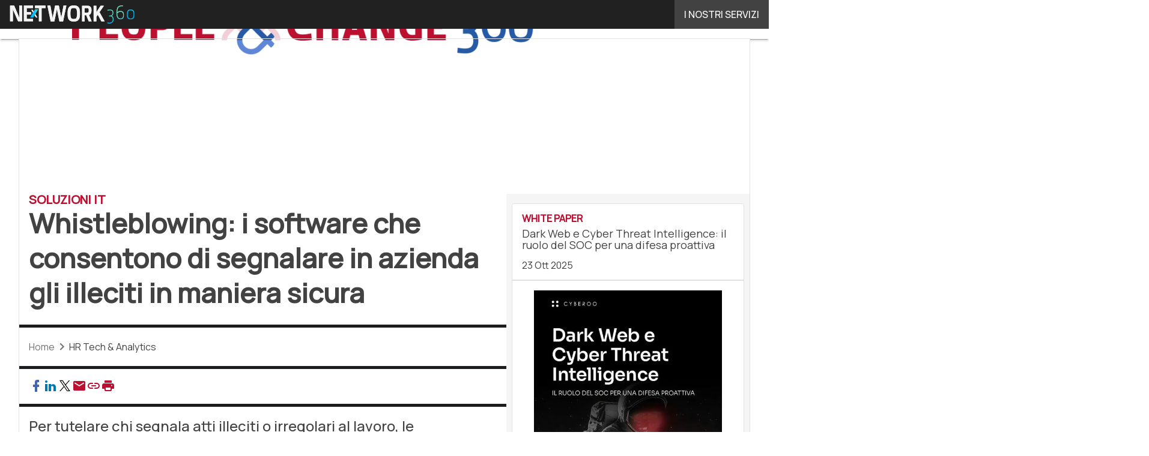

--- FILE ---
content_type: text/html; charset=UTF-8
request_url: https://www.peoplechange360.it/?wordfence_syncAttackData=1769092510.0905
body_size: 44946
content:
<!DOCTYPE html><html lang="it-IT" prefix="og: http://ogp.me/ns# fb: http://ogp.me/ns/fb#" theme="light"><head><link rel="preconnect" href="https://fonts.gstatic.com/" crossorigin /> <script src="[data-uri]" defer></script>  <script type="pmdelayedscript" data-cfasync="false" data-no-optimize="1" data-no-defer="1" data-no-minify="1">(function(w,d,s,l,i){w[l]=w[l]||[];w[l].push({'gtm.start':
new Date().getTime(),event:'gtm.js'});var f=d.getElementsByTagName(s)[0],
j=d.createElement(s),dl=l!='dataLayer'?'&l='+l:'';j.defer=true;j.src=
'https://www.googletagmanager.com/gtm.js?id='+i+dl;f.parentNode.insertBefore(j,f);
})(window,document,'script','dataLayer','GTM-KVGR3V');</script> <meta http-equiv="content-type" content="text/html; charset=UTF-8"><meta name="viewport" content="width=device-width, initial-scale=1.0" /> <script data-cfasync="false" data-no-defer="1" data-no-minify="1" data-no-optimize="1">var ewww_webp_supported=!1;function check_webp_feature(A,e){var w;e=void 0!==e?e:function(){},ewww_webp_supported?e(ewww_webp_supported):((w=new Image).onload=function(){ewww_webp_supported=0<w.width&&0<w.height,e&&e(ewww_webp_supported)},w.onerror=function(){e&&e(!1)},w.src="data:image/webp;base64,"+{alpha:"UklGRkoAAABXRUJQVlA4WAoAAAAQAAAAAAAAAAAAQUxQSAwAAAARBxAR/Q9ERP8DAABWUDggGAAAABQBAJ0BKgEAAQAAAP4AAA3AAP7mtQAAAA=="}[A])}check_webp_feature("alpha");</script><script data-cfasync="false" data-no-defer="1" data-no-minify="1" data-no-optimize="1" type="pmdelayedscript">var Arrive=function(c,w){"use strict";if(c.MutationObserver&&"undefined"!=typeof HTMLElement){var r,a=0,u=(r=HTMLElement.prototype.matches||HTMLElement.prototype.webkitMatchesSelector||HTMLElement.prototype.mozMatchesSelector||HTMLElement.prototype.msMatchesSelector,{matchesSelector:function(e,t){return e instanceof HTMLElement&&r.call(e,t)},addMethod:function(e,t,r){var a=e[t];e[t]=function(){return r.length==arguments.length?r.apply(this,arguments):"function"==typeof a?a.apply(this,arguments):void 0}},callCallbacks:function(e,t){t&&t.options.onceOnly&&1==t.firedElems.length&&(e=[e[0]]);for(var r,a=0;r=e[a];a++)r&&r.callback&&r.callback.call(r.elem,r.elem);t&&t.options.onceOnly&&1==t.firedElems.length&&t.me.unbindEventWithSelectorAndCallback.call(t.target,t.selector,t.callback)},checkChildNodesRecursively:function(e,t,r,a){for(var i,n=0;i=e[n];n++)r(i,t,a)&&a.push({callback:t.callback,elem:i}),0<i.childNodes.length&&u.checkChildNodesRecursively(i.childNodes,t,r,a)},mergeArrays:function(e,t){var r,a={};for(r in e)e.hasOwnProperty(r)&&(a[r]=e[r]);for(r in t)t.hasOwnProperty(r)&&(a[r]=t[r]);return a},toElementsArray:function(e){return e=void 0!==e&&("number"!=typeof e.length||e===c)?[e]:e}}),e=(l.prototype.addEvent=function(e,t,r,a){a={target:e,selector:t,options:r,callback:a,firedElems:[]};return this._beforeAdding&&this._beforeAdding(a),this._eventsBucket.push(a),a},l.prototype.removeEvent=function(e){for(var t,r=this._eventsBucket.length-1;t=this._eventsBucket[r];r--)e(t)&&(this._beforeRemoving&&this._beforeRemoving(t),(t=this._eventsBucket.splice(r,1))&&t.length&&(t[0].callback=null))},l.prototype.beforeAdding=function(e){this._beforeAdding=e},l.prototype.beforeRemoving=function(e){this._beforeRemoving=e},l),t=function(i,n){var o=new e,l=this,s={fireOnAttributesModification:!1};return o.beforeAdding(function(t){var e=t.target;e!==c.document&&e!==c||(e=document.getElementsByTagName("html")[0]);var r=new MutationObserver(function(e){n.call(this,e,t)}),a=i(t.options);r.observe(e,a),t.observer=r,t.me=l}),o.beforeRemoving(function(e){e.observer.disconnect()}),this.bindEvent=function(e,t,r){t=u.mergeArrays(s,t);for(var a=u.toElementsArray(this),i=0;i<a.length;i++)o.addEvent(a[i],e,t,r)},this.unbindEvent=function(){var r=u.toElementsArray(this);o.removeEvent(function(e){for(var t=0;t<r.length;t++)if(this===w||e.target===r[t])return!0;return!1})},this.unbindEventWithSelectorOrCallback=function(r){var a=u.toElementsArray(this),i=r,e="function"==typeof r?function(e){for(var t=0;t<a.length;t++)if((this===w||e.target===a[t])&&e.callback===i)return!0;return!1}:function(e){for(var t=0;t<a.length;t++)if((this===w||e.target===a[t])&&e.selector===r)return!0;return!1};o.removeEvent(e)},this.unbindEventWithSelectorAndCallback=function(r,a){var i=u.toElementsArray(this);o.removeEvent(function(e){for(var t=0;t<i.length;t++)if((this===w||e.target===i[t])&&e.selector===r&&e.callback===a)return!0;return!1})},this},i=new function(){var s={fireOnAttributesModification:!1,onceOnly:!1,existing:!1};function n(e,t,r){return!(!u.matchesSelector(e,t.selector)||(e._id===w&&(e._id=a++),-1!=t.firedElems.indexOf(e._id)))&&(t.firedElems.push(e._id),!0)}var c=(i=new t(function(e){var t={attributes:!1,childList:!0,subtree:!0};return e.fireOnAttributesModification&&(t.attributes=!0),t},function(e,i){e.forEach(function(e){var t=e.addedNodes,r=e.target,a=[];null!==t&&0<t.length?u.checkChildNodesRecursively(t,i,n,a):"attributes"===e.type&&n(r,i)&&a.push({callback:i.callback,elem:r}),u.callCallbacks(a,i)})})).bindEvent;return i.bindEvent=function(e,t,r){t=void 0===r?(r=t,s):u.mergeArrays(s,t);var a=u.toElementsArray(this);if(t.existing){for(var i=[],n=0;n<a.length;n++)for(var o=a[n].querySelectorAll(e),l=0;l<o.length;l++)i.push({callback:r,elem:o[l]});if(t.onceOnly&&i.length)return r.call(i[0].elem,i[0].elem);setTimeout(u.callCallbacks,1,i)}c.call(this,e,t,r)},i},o=new function(){var a={};function i(e,t){return u.matchesSelector(e,t.selector)}var n=(o=new t(function(){return{childList:!0,subtree:!0}},function(e,r){e.forEach(function(e){var t=e.removedNodes,e=[];null!==t&&0<t.length&&u.checkChildNodesRecursively(t,r,i,e),u.callCallbacks(e,r)})})).bindEvent;return o.bindEvent=function(e,t,r){t=void 0===r?(r=t,a):u.mergeArrays(a,t),n.call(this,e,t,r)},o};d(HTMLElement.prototype),d(NodeList.prototype),d(HTMLCollection.prototype),d(HTMLDocument.prototype),d(Window.prototype);var n={};return s(i,n,"unbindAllArrive"),s(o,n,"unbindAllLeave"),n}function l(){this._eventsBucket=[],this._beforeAdding=null,this._beforeRemoving=null}function s(e,t,r){u.addMethod(t,r,e.unbindEvent),u.addMethod(t,r,e.unbindEventWithSelectorOrCallback),u.addMethod(t,r,e.unbindEventWithSelectorAndCallback)}function d(e){e.arrive=i.bindEvent,s(i,e,"unbindArrive"),e.leave=o.bindEvent,s(o,e,"unbindLeave")}}(window,void 0),ewww_webp_supported=!1;function check_webp_feature(e,t){var r;ewww_webp_supported?t(ewww_webp_supported):((r=new Image).onload=function(){ewww_webp_supported=0<r.width&&0<r.height,t(ewww_webp_supported)},r.onerror=function(){t(!1)},r.src="data:image/webp;base64,"+{alpha:"UklGRkoAAABXRUJQVlA4WAoAAAAQAAAAAAAAAAAAQUxQSAwAAAARBxAR/Q9ERP8DAABWUDggGAAAABQBAJ0BKgEAAQAAAP4AAA3AAP7mtQAAAA==",animation:"UklGRlIAAABXRUJQVlA4WAoAAAASAAAAAAAAAAAAQU5JTQYAAAD/////AABBTk1GJgAAAAAAAAAAAAAAAAAAAGQAAABWUDhMDQAAAC8AAAAQBxAREYiI/gcA"}[e])}function ewwwLoadImages(e){if(e){for(var t=document.querySelectorAll(".batch-image img, .image-wrapper a, .ngg-pro-masonry-item a, .ngg-galleria-offscreen-seo-wrapper a"),r=0,a=t.length;r<a;r++)ewwwAttr(t[r],"data-src",t[r].getAttribute("data-webp")),ewwwAttr(t[r],"data-thumbnail",t[r].getAttribute("data-webp-thumbnail"));for(var i=document.querySelectorAll("div.woocommerce-product-gallery__image"),r=0,a=i.length;r<a;r++)ewwwAttr(i[r],"data-thumb",i[r].getAttribute("data-webp-thumb"))}for(var n=document.querySelectorAll("video"),r=0,a=n.length;r<a;r++)ewwwAttr(n[r],"poster",e?n[r].getAttribute("data-poster-webp"):n[r].getAttribute("data-poster-image"));for(var o,l=document.querySelectorAll("img.ewww_webp_lazy_load"),r=0,a=l.length;r<a;r++)e&&(ewwwAttr(l[r],"data-lazy-srcset",l[r].getAttribute("data-lazy-srcset-webp")),ewwwAttr(l[r],"data-srcset",l[r].getAttribute("data-srcset-webp")),ewwwAttr(l[r],"data-lazy-src",l[r].getAttribute("data-lazy-src-webp")),ewwwAttr(l[r],"data-src",l[r].getAttribute("data-src-webp")),ewwwAttr(l[r],"data-orig-file",l[r].getAttribute("data-webp-orig-file")),ewwwAttr(l[r],"data-medium-file",l[r].getAttribute("data-webp-medium-file")),ewwwAttr(l[r],"data-large-file",l[r].getAttribute("data-webp-large-file")),null!=(o=l[r].getAttribute("srcset"))&&!1!==o&&o.includes("R0lGOD")&&ewwwAttr(l[r],"src",l[r].getAttribute("data-lazy-src-webp"))),l[r].className=l[r].className.replace(/\bewww_webp_lazy_load\b/,"");for(var s=document.querySelectorAll(".ewww_webp"),r=0,a=s.length;r<a;r++)e?(ewwwAttr(s[r],"srcset",s[r].getAttribute("data-srcset-webp")),ewwwAttr(s[r],"src",s[r].getAttribute("data-src-webp")),ewwwAttr(s[r],"data-orig-file",s[r].getAttribute("data-webp-orig-file")),ewwwAttr(s[r],"data-medium-file",s[r].getAttribute("data-webp-medium-file")),ewwwAttr(s[r],"data-large-file",s[r].getAttribute("data-webp-large-file")),ewwwAttr(s[r],"data-large_image",s[r].getAttribute("data-webp-large_image")),ewwwAttr(s[r],"data-src",s[r].getAttribute("data-webp-src"))):(ewwwAttr(s[r],"srcset",s[r].getAttribute("data-srcset-img")),ewwwAttr(s[r],"src",s[r].getAttribute("data-src-img"))),s[r].className=s[r].className.replace(/\bewww_webp\b/,"ewww_webp_loaded");window.jQuery&&jQuery.fn.isotope&&jQuery.fn.imagesLoaded&&(jQuery(".fusion-posts-container-infinite").imagesLoaded(function(){jQuery(".fusion-posts-container-infinite").hasClass("isotope")&&jQuery(".fusion-posts-container-infinite").isotope()}),jQuery(".fusion-portfolio:not(.fusion-recent-works) .fusion-portfolio-wrapper").imagesLoaded(function(){jQuery(".fusion-portfolio:not(.fusion-recent-works) .fusion-portfolio-wrapper").isotope()}))}function ewwwWebPInit(e){ewwwLoadImages(e),ewwwNggLoadGalleries(e),document.arrive(".ewww_webp",function(){ewwwLoadImages(e)}),document.arrive(".ewww_webp_lazy_load",function(){ewwwLoadImages(e)}),document.arrive("videos",function(){ewwwLoadImages(e)}),"loading"==document.readyState?document.addEventListener("DOMContentLoaded",ewwwJSONParserInit):("undefined"!=typeof galleries&&ewwwNggParseGalleries(e),ewwwWooParseVariations(e))}function ewwwAttr(e,t,r){null!=r&&!1!==r&&e.setAttribute(t,r)}function ewwwJSONParserInit(){"undefined"!=typeof galleries&&check_webp_feature("alpha",ewwwNggParseGalleries),check_webp_feature("alpha",ewwwWooParseVariations)}function ewwwWooParseVariations(e){if(e)for(var t=document.querySelectorAll("form.variations_form"),r=0,a=t.length;r<a;r++){var i=t[r].getAttribute("data-product_variations"),n=!1;try{for(var o in i=JSON.parse(i))void 0!==i[o]&&void 0!==i[o].image&&(void 0!==i[o].image.src_webp&&(i[o].image.src=i[o].image.src_webp,n=!0),void 0!==i[o].image.srcset_webp&&(i[o].image.srcset=i[o].image.srcset_webp,n=!0),void 0!==i[o].image.full_src_webp&&(i[o].image.full_src=i[o].image.full_src_webp,n=!0),void 0!==i[o].image.gallery_thumbnail_src_webp&&(i[o].image.gallery_thumbnail_src=i[o].image.gallery_thumbnail_src_webp,n=!0),void 0!==i[o].image.thumb_src_webp&&(i[o].image.thumb_src=i[o].image.thumb_src_webp,n=!0));n&&ewwwAttr(t[r],"data-product_variations",JSON.stringify(i))}catch(e){}}}function ewwwNggParseGalleries(e){if(e)for(var t in galleries){var r=galleries[t];galleries[t].images_list=ewwwNggParseImageList(r.images_list)}}function ewwwNggLoadGalleries(e){e&&document.addEventListener("ngg.galleria.themeadded",function(e,t){window.ngg_galleria._create_backup=window.ngg_galleria.create,window.ngg_galleria.create=function(e,t){var r=$(e).data("id");return galleries["gallery_"+r].images_list=ewwwNggParseImageList(galleries["gallery_"+r].images_list),window.ngg_galleria._create_backup(e,t)}})}function ewwwNggParseImageList(e){for(var t in e){var r=e[t];if(void 0!==r["image-webp"]&&(e[t].image=r["image-webp"],delete e[t]["image-webp"]),void 0!==r["thumb-webp"]&&(e[t].thumb=r["thumb-webp"],delete e[t]["thumb-webp"]),void 0!==r.full_image_webp&&(e[t].full_image=r.full_image_webp,delete e[t].full_image_webp),void 0!==r.srcsets)for(var a in r.srcsets)nggSrcset=r.srcsets[a],void 0!==r.srcsets[a+"-webp"]&&(e[t].srcsets[a]=r.srcsets[a+"-webp"],delete e[t].srcsets[a+"-webp"]);if(void 0!==r.full_srcsets)for(var i in r.full_srcsets)nggFSrcset=r.full_srcsets[i],void 0!==r.full_srcsets[i+"-webp"]&&(e[t].full_srcsets[i]=r.full_srcsets[i+"-webp"],delete e[t].full_srcsets[i+"-webp"])}return e}check_webp_feature("alpha",ewwwWebPInit);</script><meta name='robots' content='index, follow, max-image-preview:large, max-snippet:-1, max-video-preview:-1' /><style>img:is([sizes="auto" i], [sizes^="auto," i]) { contain-intrinsic-size: 3000px 1500px }</style><link rel='dns-prefetch' href='//img.peoplechange360.it'><link rel='dns-prefetch' href='//hsjs.digital360.it'><link rel="preload" href="https://www.peoplechange360.it/wp-content/plugins/rate-my-post/public/css/fonts/ratemypost.ttf" type="font/ttf" as="font" crossorigin="anonymous"><title>People &amp; Change 360 - HR e gestione delle risorse umane in azienda</title><link rel="preload" href="https://dhamzv23wqk2g.cloudfront.net/wp-content/uploads/2026/01/19124021/shutterstock_2670085883-1280x720.jpg" as="image" imagesrcset="https://dhamzv23wqk2g.cloudfront.net/wp-content/uploads/2026/01/19124021/shutterstock_2670085883-1280x720.jpg.webp 1280w, https://dhamzv23wqk2g.cloudfront.net/wp-content/uploads/2026/01/19124021/shutterstock_2670085883-1920x1080.jpg.webp 1920w, https://dhamzv23wqk2g.cloudfront.net/wp-content/uploads/2026/01/19124021/shutterstock_2670085883-156x88.jpg.webp 156w, https://dhamzv23wqk2g.cloudfront.net/wp-content/uploads/2026/01/19124021/shutterstock_2670085883-768x432.jpg.webp 768w, https://dhamzv23wqk2g.cloudfront.net/wp-content/uploads/2026/01/19124021/shutterstock_2670085883-1536x864.jpg.webp 1536w, https://dhamzv23wqk2g.cloudfront.net/wp-content/uploads/2026/01/19124021/shutterstock_2670085883-2048x1152.jpg.webp 2048w, https://dhamzv23wqk2g.cloudfront.net/wp-content/uploads/2026/01/19124021/shutterstock_2670085883-640x360.jpg.webp 640w, https://dhamzv23wqk2g.cloudfront.net/wp-content/uploads/2026/01/19124021/shutterstock_2670085883-1024x576.jpg.webp 1024w, https://dhamzv23wqk2g.cloudfront.net/wp-content/uploads/2026/01/19124021/shutterstock_2670085883-lq.jpg 30w" imagesizes="(max-width: 600px) 100vw, (max-width: 992px) calc(100vw - 1.14rem - var(--wp--preset--spacing--medium) * 2 - 1.14rem * 2), (max-width: 1348px) 60vw, 822px" fetchpriority="high"><meta name="description" content="People&amp;Change 360 è la prima testata editoriale in Italia che parla di risorse umane, engagement, coinvolgimento e wellbeing" /><link rel="canonical" href="https://www.peoplechange360.it/" /><link rel="next" href="https://www.peoplechange360.it/page/2/" /> <script type="application/ld+json" class="yoast-schema-graph">{"@context":"https://schema.org","@graph":[{"@type":"CollectionPage","@id":"https://www.peoplechange360.it/","url":"https://www.peoplechange360.it/","name":"People &amp; Change 360 - HR e gestione delle risorse umane in azienda","isPartOf":{"@id":"https://www.peoplechange360.it/#website"},"about":{"@id":"https://www.peoplechange360.it/#organization"},"description":"People&Change 360 è la prima testata editoriale in Italia che parla di risorse umane, engagement, coinvolgimento e wellbeing","breadcrumb":{"@id":"https://www.peoplechange360.it/#breadcrumb"},"inLanguage":"it-IT"},{"@type":"BreadcrumbList","@id":"https://www.peoplechange360.it/#breadcrumb","itemListElement":[{"@type":"ListItem","position":1,"name":"Home"}]},{"@type":"WebSite","@id":"https://www.peoplechange360.it/#website","url":"https://www.peoplechange360.it/","name":"People & Change 360","description":"Un nuovo sito targato WordPress","publisher":{"@id":"https://www.peoplechange360.it/#organization"},"potentialAction":[{"@type":"SearchAction","target":{"@type":"EntryPoint","urlTemplate":"https://www.peoplechange360.it/?s={search_term_string}"},"query-input":{"@type":"PropertyValueSpecification","valueRequired":true,"valueName":"search_term_string"}}],"inLanguage":"it-IT"},{"@type":"Organization","@id":"https://www.peoplechange360.it/#organization","name":"People & Change 360","url":"https://www.peoplechange360.it/","logo":{"@type":"ImageObject","inLanguage":"it-IT","@id":"https://www.peoplechange360.it/#/schema/logo/image/","url":"https://dhamzv23wqk2g.cloudfront.net/wp-content/uploads/2025/03/11100053/logo.png.webp","contentUrl":"https://dhamzv23wqk2g.cloudfront.net/wp-content/uploads/2025/03/11100053/logo.png.webp","width":1020,"height":120,"caption":"People & Change 360"},"image":{"@id":"https://www.peoplechange360.it/#/schema/logo/image/"}}]}</script> <link rel='dns-prefetch' href='//www.youtube.com' /><link rel='dns-prefetch' href='//hsjs.digital360.it' /><link rel='dns-prefetch' href='//js.hsforms.net' /><link rel='dns-prefetch' href='//fonts.googleapis.com' /><link rel="alternate" type="application/rss+xml" title="People &amp; Change 360 &raquo; Feed" href="https://www.peoplechange360.it/feed/" /> <script type="pmdelayedscript" id="wpp-js" src="https://www.peoplechange360.it/wp-content/plugins/wordpress-popular-posts/assets/js/wpp.min.js?ver=7.3.6" data-sampling="1" data-sampling-rate="100" data-api-url="https://www.peoplechange360.it/wp-json/wordpress-popular-posts" data-post-id="0" data-token="6ed38ba7b7" data-lang="0" data-debug="0" data-perfmatters-type="text/javascript" data-cfasync="false" data-no-optimize="1" data-no-defer="1" data-no-minify="1"></script> <script src="[data-uri]" defer></script><script data-optimized="1" src="https://www.peoplechange360.it/wp-content/plugins/litespeed-cache/assets/js/webfontloader.min.js" defer></script><link data-optimized="2" rel="stylesheet" href="https://www.peoplechange360.it/wp-content/litespeed/css/73ea594df38145b1d9e94665c6db70d2.css?ver=ca3ef" /><style id='global-styles-inline-css' type='text/css'>:root{--wp--preset--aspect-ratio--square: 1;--wp--preset--aspect-ratio--4-3: 4/3;--wp--preset--aspect-ratio--3-4: 3/4;--wp--preset--aspect-ratio--3-2: 3/2;--wp--preset--aspect-ratio--2-3: 2/3;--wp--preset--aspect-ratio--16-9: 16/9;--wp--preset--aspect-ratio--9-16: 9/16;--wp--preset--color--black: #000000;--wp--preset--color--cyan-bluish-gray: #abb8c3;--wp--preset--color--white: #ffffff;--wp--preset--color--pale-pink: #f78da7;--wp--preset--color--vivid-red: #cf2e2e;--wp--preset--color--luminous-vivid-orange: #ff6900;--wp--preset--color--luminous-vivid-amber: #fcb900;--wp--preset--color--light-green-cyan: #7bdcb5;--wp--preset--color--vivid-green-cyan: #00d084;--wp--preset--color--pale-cyan-blue: #8ed1fc;--wp--preset--color--vivid-cyan-blue: #0693e3;--wp--preset--color--vivid-purple: #9b51e0;--wp--preset--color--primary: #BC1030;--wp--preset--color--primary-darken: #84000A;--wp--preset--color--primary-lighten: #F55159;--wp--preset--color--accent: #265AA5;--wp--preset--color--accent-darken: #003276;--wp--preset--color--accent-lighten: #6086D7;--wp--preset--color--white-primary: #f5f5f5;--wp--preset--color--white-darken: #e0e0e0;--wp--preset--color--white-lighten: #FFFFFF;--wp--preset--color--grey-primary: #616161;--wp--preset--color--grey-darken: #424242;--wp--preset--color--grey-lighten: #757575;--wp--preset--gradient--vivid-cyan-blue-to-vivid-purple: linear-gradient(135deg,rgba(6,147,227,1) 0%,rgb(155,81,224) 100%);--wp--preset--gradient--light-green-cyan-to-vivid-green-cyan: linear-gradient(135deg,rgb(122,220,180) 0%,rgb(0,208,130) 100%);--wp--preset--gradient--luminous-vivid-amber-to-luminous-vivid-orange: linear-gradient(135deg,rgba(252,185,0,1) 0%,rgba(255,105,0,1) 100%);--wp--preset--gradient--luminous-vivid-orange-to-vivid-red: linear-gradient(135deg,rgba(255,105,0,1) 0%,rgb(207,46,46) 100%);--wp--preset--gradient--very-light-gray-to-cyan-bluish-gray: linear-gradient(135deg,rgb(238,238,238) 0%,rgb(169,184,195) 100%);--wp--preset--gradient--cool-to-warm-spectrum: linear-gradient(135deg,rgb(74,234,220) 0%,rgb(151,120,209) 20%,rgb(207,42,186) 40%,rgb(238,44,130) 60%,rgb(251,105,98) 80%,rgb(254,248,76) 100%);--wp--preset--gradient--blush-light-purple: linear-gradient(135deg,rgb(255,206,236) 0%,rgb(152,150,240) 100%);--wp--preset--gradient--blush-bordeaux: linear-gradient(135deg,rgb(254,205,165) 0%,rgb(254,45,45) 50%,rgb(107,0,62) 100%);--wp--preset--gradient--luminous-dusk: linear-gradient(135deg,rgb(255,203,112) 0%,rgb(199,81,192) 50%,rgb(65,88,208) 100%);--wp--preset--gradient--pale-ocean: linear-gradient(135deg,rgb(255,245,203) 0%,rgb(182,227,212) 50%,rgb(51,167,181) 100%);--wp--preset--gradient--electric-grass: linear-gradient(135deg,rgb(202,248,128) 0%,rgb(113,206,126) 100%);--wp--preset--gradient--midnight: linear-gradient(135deg,rgb(2,3,129) 0%,rgb(40,116,252) 100%);--wp--preset--font-size--small: 0.875rem;--wp--preset--font-size--medium: 1rem;--wp--preset--font-size--large: 1.25rem;--wp--preset--font-size--x-large: 1.5rem;--wp--preset--font-size--x-small: 0,714rem;--wp--preset--font-size--x-medium: 1.125rem;--wp--preset--font-size--xx-large: 2.125rem;--wp--preset--font-size--xxx-large: 2.8125rem;--wp--preset--font-size--xxxx-large: 3.75rem;--wp--preset--font-family--font-1: Manrope;--wp--preset--font-family--font-2: Manrope;--wp--preset--spacing--20: 0.44rem;--wp--preset--spacing--30: 0.67rem;--wp--preset--spacing--40: 1rem;--wp--preset--spacing--50: 1.5rem;--wp--preset--spacing--60: 2.25rem;--wp--preset--spacing--70: 3.38rem;--wp--preset--spacing--80: 5.06rem;--wp--preset--spacing--extra-small: 8px;--wp--preset--spacing--small: 12px;--wp--preset--spacing--half-medium: 14px;--wp--preset--spacing--medium: 16px;--wp--preset--spacing--large: 24px;--wp--preset--shadow--natural: 6px 6px 9px rgba(0, 0, 0, 0.2);--wp--preset--shadow--deep: 12px 12px 50px rgba(0, 0, 0, 0.4);--wp--preset--shadow--sharp: 6px 6px 0px rgba(0, 0, 0, 0.2);--wp--preset--shadow--outlined: 6px 6px 0px -3px rgba(255, 255, 255, 1), 6px 6px rgba(0, 0, 0, 1);--wp--preset--shadow--crisp: 6px 6px 0px rgba(0, 0, 0, 1);--wp--custom--spacing--x-small: 0.5rem;--wp--custom--spacing--small: 0.75rem;--wp--custom--spacing--medium: 1rem;--wp--custom--spacing--left-toolbar: 384px;--wp--custom--font-weight--normal: 400;--wp--custom--font-weight--semibold: 500;--wp--custom--font-weight--bold: 600;--wp--custom--logo-size--navbar--full--height: 24px;--wp--custom--logo-size--navbar--full--width: 204px;--wp--custom--logo-size--navbar--tablet--height: 20px;--wp--custom--logo-size--navbar--tablet--width: 170px;--wp--custom--logo-size--navbar--mobile--height: 16px;--wp--custom--logo-size--navbar--mobile--width: 136px;--wp--custom--logo-size--drawer--height: 24px;--wp--custom--logo-size--drawer--width: 204px;--wp--custom--logo-size--header--large--height: 64px;--wp--custom--logo-size--header--large--width: 544px;--wp--custom--logo-size--header--medium--height: 56px;--wp--custom--logo-size--header--medium--width: 476px;--wp--custom--logo-size--header--small--height: 56px;--wp--custom--logo-size--header--small--width: 476px;--wp--custom--logo-size--footer--large--height: 24px;--wp--custom--logo-size--footer--large--width: 204px;--wp--custom--logo-size--footer--medium--height: 24px;--wp--custom--logo-size--footer--medium--width: 204px;--wp--custom--logo-size--footer--small--height: 24px;--wp--custom--logo-size--footer--small--width: 204px;--wp--custom--colors--primary-opacity--color: #BC10301A;}:root { --wp--style--global--content-size: 800px;--wp--style--global--wide-size: 1024px; }:where(body) { margin: 0; }.wp-site-blocks > .alignleft { float: left; margin-right: 2em; }.wp-site-blocks > .alignright { float: right; margin-left: 2em; }.wp-site-blocks > .aligncenter { justify-content: center; margin-left: auto; margin-right: auto; }:where(.wp-site-blocks) > * { margin-block-start: var(--wp--preset--spacing--medium); margin-block-end: 0; }:where(.wp-site-blocks) > :first-child { margin-block-start: 0; }:where(.wp-site-blocks) > :last-child { margin-block-end: 0; }:root { --wp--style--block-gap: var(--wp--preset--spacing--medium); }:root :where(.is-layout-flow) > :first-child{margin-block-start: 0;}:root :where(.is-layout-flow) > :last-child{margin-block-end: 0;}:root :where(.is-layout-flow) > *{margin-block-start: var(--wp--preset--spacing--medium);margin-block-end: 0;}:root :where(.is-layout-constrained) > :first-child{margin-block-start: 0;}:root :where(.is-layout-constrained) > :last-child{margin-block-end: 0;}:root :where(.is-layout-constrained) > *{margin-block-start: var(--wp--preset--spacing--medium);margin-block-end: 0;}:root :where(.is-layout-flex){gap: var(--wp--preset--spacing--medium);}:root :where(.is-layout-grid){gap: var(--wp--preset--spacing--medium);}.is-layout-flow > .alignleft{float: left;margin-inline-start: 0;margin-inline-end: 2em;}.is-layout-flow > .alignright{float: right;margin-inline-start: 2em;margin-inline-end: 0;}.is-layout-flow > .aligncenter{margin-left: auto !important;margin-right: auto !important;}.is-layout-constrained > .alignleft{float: left;margin-inline-start: 0;margin-inline-end: 2em;}.is-layout-constrained > .alignright{float: right;margin-inline-start: 2em;margin-inline-end: 0;}.is-layout-constrained > .aligncenter{margin-left: auto !important;margin-right: auto !important;}.is-layout-constrained > :where(:not(.alignleft):not(.alignright):not(.alignfull)){max-width: var(--wp--style--global--content-size);margin-left: auto !important;margin-right: auto !important;}.is-layout-constrained > .alignwide{max-width: var(--wp--style--global--wide-size);}body .is-layout-flex{display: flex;}.is-layout-flex{flex-wrap: wrap;align-items: center;}.is-layout-flex > :is(*, div){margin: 0;}body .is-layout-grid{display: grid;}.is-layout-grid > :is(*, div){margin: 0;}body{padding-top: 0px;padding-right: 0px;padding-bottom: 0px;padding-left: 0px;}a:where(:not(.wp-element-button)){text-decoration: false;}:root :where(.wp-element-button, .wp-block-button__link){background-color: #32373c;border-width: 0;color: #fff;font-family: inherit;font-size: inherit;line-height: inherit;padding: calc(0.667em + 2px) calc(1.333em + 2px);text-decoration: none;}:root :where(.wp-block-pullquote){font-size: 1.5em;line-height: 1.6;}:root :where(.wp-block-separator){border-color: var(--wp--preset--color--white-darken);border-width: 0 0 1px 0;margin-top: 0px;margin-bottom: 0px;}.has-black-color{color: var(--wp--preset--color--black) !important;}.has-cyan-bluish-gray-color{color: var(--wp--preset--color--cyan-bluish-gray) !important;}.has-white-color{color: var(--wp--preset--color--white) !important;}.has-pale-pink-color{color: var(--wp--preset--color--pale-pink) !important;}.has-vivid-red-color{color: var(--wp--preset--color--vivid-red) !important;}.has-luminous-vivid-orange-color{color: var(--wp--preset--color--luminous-vivid-orange) !important;}.has-luminous-vivid-amber-color{color: var(--wp--preset--color--luminous-vivid-amber) !important;}.has-light-green-cyan-color{color: var(--wp--preset--color--light-green-cyan) !important;}.has-vivid-green-cyan-color{color: var(--wp--preset--color--vivid-green-cyan) !important;}.has-pale-cyan-blue-color{color: var(--wp--preset--color--pale-cyan-blue) !important;}.has-vivid-cyan-blue-color{color: var(--wp--preset--color--vivid-cyan-blue) !important;}.has-vivid-purple-color{color: var(--wp--preset--color--vivid-purple) !important;}.has-primary-color{color: var(--wp--preset--color--primary) !important;}.has-primary-darken-color{color: var(--wp--preset--color--primary-darken) !important;}.has-primary-lighten-color{color: var(--wp--preset--color--primary-lighten) !important;}.has-accent-color{color: var(--wp--preset--color--accent) !important;}.has-accent-darken-color{color: var(--wp--preset--color--accent-darken) !important;}.has-accent-lighten-color{color: var(--wp--preset--color--accent-lighten) !important;}.has-white-primary-color{color: var(--wp--preset--color--white-primary) !important;}.has-white-darken-color{color: var(--wp--preset--color--white-darken) !important;}.has-white-lighten-color{color: var(--wp--preset--color--white-lighten) !important;}.has-grey-primary-color{color: var(--wp--preset--color--grey-primary) !important;}.has-grey-darken-color{color: var(--wp--preset--color--grey-darken) !important;}.has-grey-lighten-color{color: var(--wp--preset--color--grey-lighten) !important;}.has-black-background-color{background-color: var(--wp--preset--color--black) !important;}.has-cyan-bluish-gray-background-color{background-color: var(--wp--preset--color--cyan-bluish-gray) !important;}.has-white-background-color{background-color: var(--wp--preset--color--white) !important;}.has-pale-pink-background-color{background-color: var(--wp--preset--color--pale-pink) !important;}.has-vivid-red-background-color{background-color: var(--wp--preset--color--vivid-red) !important;}.has-luminous-vivid-orange-background-color{background-color: var(--wp--preset--color--luminous-vivid-orange) !important;}.has-luminous-vivid-amber-background-color{background-color: var(--wp--preset--color--luminous-vivid-amber) !important;}.has-light-green-cyan-background-color{background-color: var(--wp--preset--color--light-green-cyan) !important;}.has-vivid-green-cyan-background-color{background-color: var(--wp--preset--color--vivid-green-cyan) !important;}.has-pale-cyan-blue-background-color{background-color: var(--wp--preset--color--pale-cyan-blue) !important;}.has-vivid-cyan-blue-background-color{background-color: var(--wp--preset--color--vivid-cyan-blue) !important;}.has-vivid-purple-background-color{background-color: var(--wp--preset--color--vivid-purple) !important;}.has-primary-background-color{background-color: var(--wp--preset--color--primary) !important;}.has-primary-darken-background-color{background-color: var(--wp--preset--color--primary-darken) !important;}.has-primary-lighten-background-color{background-color: var(--wp--preset--color--primary-lighten) !important;}.has-accent-background-color{background-color: var(--wp--preset--color--accent) !important;}.has-accent-darken-background-color{background-color: var(--wp--preset--color--accent-darken) !important;}.has-accent-lighten-background-color{background-color: var(--wp--preset--color--accent-lighten) !important;}.has-white-primary-background-color{background-color: var(--wp--preset--color--white-primary) !important;}.has-white-darken-background-color{background-color: var(--wp--preset--color--white-darken) !important;}.has-white-lighten-background-color{background-color: var(--wp--preset--color--white-lighten) !important;}.has-grey-primary-background-color{background-color: var(--wp--preset--color--grey-primary) !important;}.has-grey-darken-background-color{background-color: var(--wp--preset--color--grey-darken) !important;}.has-grey-lighten-background-color{background-color: var(--wp--preset--color--grey-lighten) !important;}.has-black-border-color{border-color: var(--wp--preset--color--black) !important;}.has-cyan-bluish-gray-border-color{border-color: var(--wp--preset--color--cyan-bluish-gray) !important;}.has-white-border-color{border-color: var(--wp--preset--color--white) !important;}.has-pale-pink-border-color{border-color: var(--wp--preset--color--pale-pink) !important;}.has-vivid-red-border-color{border-color: var(--wp--preset--color--vivid-red) !important;}.has-luminous-vivid-orange-border-color{border-color: var(--wp--preset--color--luminous-vivid-orange) !important;}.has-luminous-vivid-amber-border-color{border-color: var(--wp--preset--color--luminous-vivid-amber) !important;}.has-light-green-cyan-border-color{border-color: var(--wp--preset--color--light-green-cyan) !important;}.has-vivid-green-cyan-border-color{border-color: var(--wp--preset--color--vivid-green-cyan) !important;}.has-pale-cyan-blue-border-color{border-color: var(--wp--preset--color--pale-cyan-blue) !important;}.has-vivid-cyan-blue-border-color{border-color: var(--wp--preset--color--vivid-cyan-blue) !important;}.has-vivid-purple-border-color{border-color: var(--wp--preset--color--vivid-purple) !important;}.has-primary-border-color{border-color: var(--wp--preset--color--primary) !important;}.has-primary-darken-border-color{border-color: var(--wp--preset--color--primary-darken) !important;}.has-primary-lighten-border-color{border-color: var(--wp--preset--color--primary-lighten) !important;}.has-accent-border-color{border-color: var(--wp--preset--color--accent) !important;}.has-accent-darken-border-color{border-color: var(--wp--preset--color--accent-darken) !important;}.has-accent-lighten-border-color{border-color: var(--wp--preset--color--accent-lighten) !important;}.has-white-primary-border-color{border-color: var(--wp--preset--color--white-primary) !important;}.has-white-darken-border-color{border-color: var(--wp--preset--color--white-darken) !important;}.has-white-lighten-border-color{border-color: var(--wp--preset--color--white-lighten) !important;}.has-grey-primary-border-color{border-color: var(--wp--preset--color--grey-primary) !important;}.has-grey-darken-border-color{border-color: var(--wp--preset--color--grey-darken) !important;}.has-grey-lighten-border-color{border-color: var(--wp--preset--color--grey-lighten) !important;}.has-vivid-cyan-blue-to-vivid-purple-gradient-background{background: var(--wp--preset--gradient--vivid-cyan-blue-to-vivid-purple) !important;}.has-light-green-cyan-to-vivid-green-cyan-gradient-background{background: var(--wp--preset--gradient--light-green-cyan-to-vivid-green-cyan) !important;}.has-luminous-vivid-amber-to-luminous-vivid-orange-gradient-background{background: var(--wp--preset--gradient--luminous-vivid-amber-to-luminous-vivid-orange) !important;}.has-luminous-vivid-orange-to-vivid-red-gradient-background{background: var(--wp--preset--gradient--luminous-vivid-orange-to-vivid-red) !important;}.has-very-light-gray-to-cyan-bluish-gray-gradient-background{background: var(--wp--preset--gradient--very-light-gray-to-cyan-bluish-gray) !important;}.has-cool-to-warm-spectrum-gradient-background{background: var(--wp--preset--gradient--cool-to-warm-spectrum) !important;}.has-blush-light-purple-gradient-background{background: var(--wp--preset--gradient--blush-light-purple) !important;}.has-blush-bordeaux-gradient-background{background: var(--wp--preset--gradient--blush-bordeaux) !important;}.has-luminous-dusk-gradient-background{background: var(--wp--preset--gradient--luminous-dusk) !important;}.has-pale-ocean-gradient-background{background: var(--wp--preset--gradient--pale-ocean) !important;}.has-electric-grass-gradient-background{background: var(--wp--preset--gradient--electric-grass) !important;}.has-midnight-gradient-background{background: var(--wp--preset--gradient--midnight) !important;}.has-small-font-size{font-size: var(--wp--preset--font-size--small) !important;}.has-medium-font-size{font-size: var(--wp--preset--font-size--medium) !important;}.has-large-font-size{font-size: var(--wp--preset--font-size--large) !important;}.has-x-large-font-size{font-size: var(--wp--preset--font-size--x-large) !important;}.has-x-small-font-size{font-size: var(--wp--preset--font-size--x-small) !important;}.has-x-medium-font-size{font-size: var(--wp--preset--font-size--x-medium) !important;}.has-xx-large-font-size{font-size: var(--wp--preset--font-size--xx-large) !important;}.has-xxx-large-font-size{font-size: var(--wp--preset--font-size--xxx-large) !important;}.has-xxxx-large-font-size{font-size: var(--wp--preset--font-size--xxxx-large) !important;}.has-font-1-font-family{font-family: var(--wp--preset--font-family--font-1) !important;}.has-font-2-font-family{font-family: var(--wp--preset--font-family--font-2) !important;}</style><style id='wp-block-library-inline-css' type='text/css'>:root{--wp-admin-theme-color:#007cba;--wp-admin-theme-color--rgb:0,124,186;--wp-admin-theme-color-darker-10:#006ba1;--wp-admin-theme-color-darker-10--rgb:0,107,161;--wp-admin-theme-color-darker-20:#005a87;--wp-admin-theme-color-darker-20--rgb:0,90,135;--wp-admin-border-width-focus:2px;--wp-block-synced-color:#7a00df;--wp-block-synced-color--rgb:122,0,223;--wp-bound-block-color:var(--wp-block-synced-color)}@media (min-resolution:192dpi){:root{--wp-admin-border-width-focus:1.5px}}.wp-element-button{cursor:pointer}:root{--wp--preset--font-size--normal:16px;--wp--preset--font-size--huge:42px}:root .has-very-light-gray-background-color{background-color:#eee}:root .has-very-dark-gray-background-color{background-color:#313131}:root .has-very-light-gray-color{color:#eee}:root .has-very-dark-gray-color{color:#313131}:root .has-vivid-green-cyan-to-vivid-cyan-blue-gradient-background{background:linear-gradient(135deg,#00d084,#0693e3)}:root .has-purple-crush-gradient-background{background:linear-gradient(135deg,#34e2e4,#4721fb 50%,#ab1dfe)}:root .has-hazy-dawn-gradient-background{background:linear-gradient(135deg,#faaca8,#dad0ec)}:root .has-subdued-olive-gradient-background{background:linear-gradient(135deg,#fafae1,#67a671)}:root .has-atomic-cream-gradient-background{background:linear-gradient(135deg,#fdd79a,#004a59)}:root .has-nightshade-gradient-background{background:linear-gradient(135deg,#330968,#31cdcf)}:root .has-midnight-gradient-background{background:linear-gradient(135deg,#020381,#2874fc)}.has-regular-font-size{font-size:1em}.has-larger-font-size{font-size:2.625em}.has-normal-font-size{font-size:var(--wp--preset--font-size--normal)}.has-huge-font-size{font-size:var(--wp--preset--font-size--huge)}.has-text-align-center{text-align:center}.has-text-align-left{text-align:left}.has-text-align-right{text-align:right}#end-resizable-editor-section{display:none}.aligncenter{clear:both}.items-justified-left{justify-content:flex-start}.items-justified-center{justify-content:center}.items-justified-right{justify-content:flex-end}.items-justified-space-between{justify-content:space-between}.screen-reader-text{border:0;clip-path:inset(50%);height:1px;margin:-1px;overflow:hidden;padding:0;position:absolute;width:1px;word-wrap:normal!important}.screen-reader-text:focus{background-color:#ddd;clip-path:none;color:#444;display:block;font-size:1em;height:auto;left:5px;line-height:normal;padding:15px 23px 14px;text-decoration:none;top:5px;width:auto;z-index:100000}html :where(.has-border-color){border-style:solid}html :where([style*=border-top-color]){border-top-style:solid}html :where([style*=border-right-color]){border-right-style:solid}html :where([style*=border-bottom-color]){border-bottom-style:solid}html :where([style*=border-left-color]){border-left-style:solid}html :where([style*=border-width]){border-style:solid}html :where([style*=border-top-width]){border-top-style:solid}html :where([style*=border-right-width]){border-right-style:solid}html :where([style*=border-bottom-width]){border-bottom-style:solid}html :where([style*=border-left-width]){border-left-style:solid}html :where(img[class*=wp-image-]){height:auto;max-width:100%}:where(figure){margin:0 0 1em}html :where(.is-position-sticky){--wp-admin--admin-bar--position-offset:var(--wp-admin--admin-bar--height,0px)}@media screen and (max-width:600px){html :where(.is-position-sticky){--wp-admin--admin-bar--position-offset:0px}}</style><link rel="preload" href="https://fonts.googleapis.com/css2?family=Material+Symbols+Outlined%3AFILL%400..1&icon_names=arrow_drop_down%2Carrow_drop_up%2Ccall%2Cchevron_left%2Cchevron_right%2Cclose%2Ccontent_copy%2Cevent%2Cfile_download%2Ckeyboard_arrow_down%2Ckeyboard_arrow_left%2Ckeyboard_arrow_right%2Ckeyboard_arrow_up%2Cmail%2Cmenu%2Crelease_alert%2Cshare%2Cwhatshot&ver=6.8.3&display=swap" as="style" id="icon" media="all" onload="this.onload=null;this.rel='stylesheet'" > <script type="text/javascript" id="page-scripts-js-extra" src="[data-uri]" defer></script> <script type="text/javascript" src="https://www.peoplechange360.it/wp-content/themes/WPTheme-AgendaDigitale/assets/build/home.js?ver=c8a6fee03969c29648ba" id="page-scripts-js" defer data-deferred="1"></script> <script type="text/javascript" src="https://www.peoplechange360.it/wp-content/cache/perfmatters/www.peoplechange360.it/minify/f9d8630fa8e7.header.min.js?ver=2.6.4" id="header-js-js" defer data-deferred="1"></script> <link rel="https://api.w.org/" href="https://www.peoplechange360.it/wp-json/" /><link rel="EditURI" type="application/rsd+xml" title="RSD" href="https://www.peoplechange360.it/xmlrpc.php?rsd" /><meta name="generator" content="WordPress 6.8.3" /> <script type="text/javascript" src="[data-uri]" defer></script>  <script type="text/javascript" src="//www.peoplechange360.it/?wordfence_syncAttackData=1769156191.9372" defer data-deferred="1"></script> <style id="wpp-loading-animation-styles">@-webkit-keyframes bgslide{from{background-position-x:0}to{background-position-x:-200%}}@keyframes bgslide{from{background-position-x:0}to{background-position-x:-200%}}.wpp-widget-block-placeholder,.wpp-shortcode-placeholder{margin:0 auto;width:60px;height:3px;background:#dd3737;background:linear-gradient(90deg,#dd3737 0%,#571313 10%,#dd3737 100%);background-size:200% auto;border-radius:3px;-webkit-animation:bgslide 1s infinite linear;animation:bgslide 1s infinite linear}</style><link rel="dns-prefetch" href="https://js.hs-analytics.net/"><link rel="dns-prefetch" href="https://js.hsadspixel.net/"><link rel="dns-prefetch" href="https://securepubads.g.doubleclick.net/"><link rel="dns-prefetch" href="https://acdn.adnxs.com/"><link rel="dns-prefetch" href="https://www.googletagmanager.com/"><link rel="dns-prefetch" href="https://ib.adnxs.com/">
<noscript><style>.lazyload[data-src]{display:none !important;}</style></noscript><style>.lazyload{background-image:none !important;}.lazyload:before{background-image:none !important;}</style><style>.wp-block-gallery.is-cropped .blocks-gallery-item picture{height:100%;width:100%;}</style><link rel="icon" href="https://dhamzv23wqk2g.cloudfront.net/wp-content/uploads/2022/10/03170308/cropped-favicon-32x32.png" sizes="32x32" /><link rel="icon" href="https://dhamzv23wqk2g.cloudfront.net/wp-content/uploads/2022/10/03170308/cropped-favicon-192x192.png" sizes="192x192" /><link rel="apple-touch-icon" href="https://dhamzv23wqk2g.cloudfront.net/wp-content/uploads/2022/10/03170308/cropped-favicon-180x180.png" /><meta name="msapplication-TileImage" content="https://dhamzv23wqk2g.cloudfront.net/wp-content/uploads/2022/10/03170308/cropped-favicon-270x270.png" /><meta property="og:locale" content="it_IT"/><meta property="og:site_name" content="People &amp; Change 360"/><meta property="og:title" content="People &amp; Change 360 - HR e gestione delle risorse umane in azienda"/><meta property="og:url" content="https://www.peoplechange360.it/"/><meta property="og:type" content="website"/><meta property="og:description" content="People&amp;Change 360 è la prima testata editoriale in Italia che parla di risorse umane, engagement, coinvolgimento e wellbeing"/><meta name="twitter:title" content="People &amp; Change 360 - HR e gestione delle risorse umane in azienda"/><meta name="twitter:url" content="https://www.peoplechange360.it/"/><meta name="twitter:description" content="People&amp;Change 360 è la prima testata editoriale in Italia che parla di risorse umane, engagement, coinvolgimento e wellbeing"/><meta name="twitter:card" content="summary_large_image"/><meta name="publisher" content="People &amp; Change 360"/>
<noscript><style>.perfmatters-lazy[data-src]{display:none !important;}</style></noscript><style>.perfmatters-lazy-youtube{position:relative;width:100%;max-width:100%;height:0;padding-bottom:56.23%;overflow:hidden}.perfmatters-lazy-youtube img{position:absolute;top:0;right:0;bottom:0;left:0;display:block;width:100%;max-width:100%;height:auto;margin:auto;border:none;cursor:pointer;transition:.5s all;-webkit-transition:.5s all;-moz-transition:.5s all}.perfmatters-lazy-youtube img:hover{-webkit-filter:brightness(75%)}.perfmatters-lazy-youtube .play{position:absolute;top:50%;left:50%;right:auto;width:68px;height:48px;margin-left:-34px;margin-top:-24px;background:url(https://www.peoplechange360.it/wp-content/plugins/perfmatters/img/youtube.svg) no-repeat;background-position:center;background-size:cover;pointer-events:none;filter:grayscale(1)}.perfmatters-lazy-youtube:hover .play{filter:grayscale(0)}.perfmatters-lazy-youtube iframe{position:absolute;top:0;left:0;width:100%;height:100%;z-index:99}</style></head><body class="home blog wp-theme-WPTheme-AgendaDigitale wp-child-theme-WPTheme-PeopleChange360 with-d360header--enabled sp-easy-accordion-enabled"><nav class="skip-links" aria-label="Link di navigazione rapida">
<a href="#main-content" class="skip-link">
Vai al contenuto principale	</a>
<a href="#footer-content" class="skip-link">
Vai al footer	</a></nav><noscript><iframe data-lazyloaded="1" src="about:blank" data-src="https://www.googletagmanager.com/ns.html?id=GTM-KVGR3V"
height="0" width="0" style="display:none;visibility:hidden"></iframe></noscript><div class="header-d360 go-out-apply " style="display: none;"><div class="logo-wrapper">
<img alt="logo" width="222" height="28" class="header-logo lazyload" src="[data-uri]" data-src="https://cdnd360.it/networkdigital360/nd360-neg.svg" decoding="async" data-eio-rwidth="222" data-eio-rheight="28"><noscript><img alt="logo" width="222" height="28" class="header-logo" src="https://cdnd360.it/networkdigital360/nd360-neg.svg" data-eio="l"></noscript></div>
<a href="https://www.peoplechange360.it/about-network" rel="nofollow"><div class="discovery-button"><div class='desktop'>I NOSTRI SERVIZI</div></div>
</a></div><div id='div-gpt-ad-1666268133601-0' style='height:1px; width:1px;' class="skin_dfp"> <script src="[data-uri]" defer></script> </div><header><nav class="navbar-header-group fixed " data-theme="peoplechange360" data-version="1"><div class="nav-wrapper flex"><div class="menu-hamburger left button-menu sidenav-trigger no-margin"
data-target="menu"
tabindex="0"
role="button"
aria-label="Apri menu di navigazione"
aria-expanded="false"
aria-controls="menu">
<i class="material-symbols-outlined" data-icon="menu"></i>
<span class="hide-on-small-only">
Menu				</span></div><div class="image-logo" >
<a class="valign-wrapper" href="https://www.peoplechange360.it">
<picture><source  sizes="(max-width: 136px) 100vw, 136px" media="(max-width: 993px)" type="image/webp" data-srcset="https://dhamzv23wqk2g.cloudfront.net/wp-content/uploads/2024/02/22105641/logo-156x18.png.webp 156w, https://dhamzv23wqk2g.cloudfront.net/wp-content/uploads/2024/02/22105641/logo-768x90.png.webp 768w, https://dhamzv23wqk2g.cloudfront.net/wp-content/uploads/2024/02/22105641/logo-lq.png 30w, https://dhamzv23wqk2g.cloudfront.net/wp-content/uploads/2024/02/22105641/logo.png.webp 1020w"><source  sizes="(max-width: 136px) 100vw, 136px" media="(max-width: 993px)" data-srcset="https://dhamzv23wqk2g.cloudfront.net/wp-content/uploads/2024/02/22105641/logo-156x18.png 156w, https://dhamzv23wqk2g.cloudfront.net/wp-content/uploads/2024/02/22105641/logo-768x90.png 768w, https://dhamzv23wqk2g.cloudfront.net/wp-content/uploads/2024/02/22105641/logo-lq.png 30w, https://dhamzv23wqk2g.cloudfront.net/wp-content/uploads/2024/02/22105641/logo.png 1020w"><source  sizes="(max-width: 204px) 100vw, 204px" media="(min-width: 994px)" type="image/webp" data-srcset="https://dhamzv23wqk2g.cloudfront.net/wp-content/uploads/2024/02/22105641/logo-768x90.png.webp 768w, https://dhamzv23wqk2g.cloudfront.net/wp-content/uploads/2024/02/22105641/logo-156x18.png.webp 156w, https://dhamzv23wqk2g.cloudfront.net/wp-content/uploads/2024/02/22105641/logo-lq.png 30w, https://dhamzv23wqk2g.cloudfront.net/wp-content/uploads/2024/02/22105641/logo.png.webp 1020w"><source  sizes="(max-width: 204px) 100vw, 204px" media="(min-width: 994px)" data-srcset="https://dhamzv23wqk2g.cloudfront.net/wp-content/uploads/2024/02/22105641/logo-768x90.png 768w, https://dhamzv23wqk2g.cloudfront.net/wp-content/uploads/2024/02/22105641/logo-156x18.png 156w, https://dhamzv23wqk2g.cloudfront.net/wp-content/uploads/2024/02/22105641/logo-lq.png 30w, https://dhamzv23wqk2g.cloudfront.net/wp-content/uploads/2024/02/22105641/logo.png 1020w"><img src="[data-uri]"   class="responsive-img lazyload" alt="Vai alla homepage di PeopleChange360" data-src="https://dhamzv23wqk2g.cloudfront.net/wp-content/uploads/2024/02/22105641/logo-768x90.png" decoding="async" data-srcset="https://dhamzv23wqk2g.cloudfront.net/wp-content/uploads/2024/02/22105641/logo-768x90.png 768w, https://dhamzv23wqk2g.cloudfront.net/wp-content/uploads/2024/02/22105641/logo-156x18.png 156w, https://dhamzv23wqk2g.cloudfront.net/wp-content/uploads/2024/02/22105641/logo-lq.png 30w, https://dhamzv23wqk2g.cloudfront.net/wp-content/uploads/2024/02/22105641/logo.png 1020w" data-sizes="auto" width="768" height="90" data-eio-rwidth="768" data-eio-rheight="90" /></picture><noscript><img src="https://dhamzv23wqk2g.cloudfront.net/wp-content/uploads/2024/02/22105641/logo-768x90.png" srcset="https://dhamzv23wqk2g.cloudfront.net/wp-content/uploads/2024/02/22105641/logo-768x90.png 768w, https://dhamzv23wqk2g.cloudfront.net/wp-content/uploads/2024/02/22105641/logo-156x18.png 156w, https://dhamzv23wqk2g.cloudfront.net/wp-content/uploads/2024/02/22105641/logo-lq.png 30w, https://dhamzv23wqk2g.cloudfront.net/wp-content/uploads/2024/02/22105641/logo.png 1020w" sizes="(max-width: 204px) 100vw, 204px" class="responsive-img" alt="Vai alla homepage di PeopleChange360" data-eio="l" /></noscript>				</a></div><div class="dropdown-button-social dropdown-trigger social p4"
data-activates="dropdownSocial"
data-target="dropdownSocial"
role="button"
aria-haspopup="menu"
aria-expanded="false"
aria-controls="dropdownSocial"
aria-label="Menu social media"
tabindex="0"><div class="d360-social-icon-wrapper">
<i class="mdi mdi-linkedin" aria-hidden="true"></i>
<span class="screen-reader-text">Linkedin</span></div><div class="d360-social-icon-wrapper">
<i class="mdi mdi-twitter" aria-hidden="true"></i>
<span class="screen-reader-text">Twitter</span></div><div class="d360-social-icon-wrapper">
<i class="mdi mdi-youtube-play" aria-hidden="true"></i>
<span class="screen-reader-text">Youtube-play</span></div><div class="d360-social-icon-wrapper">
<i class="mdi mdi-email" aria-hidden="true"></i>
<span class="screen-reader-text">Email</span></div></div><div class="search valign-wrapper"
tabindex="0"
role="button"
aria-label="Apri ricerca"><div class="handle-search"></div><div class="circle-search"></div></div><ul id="d360t-toolbar" class="left flex d360t-bg-wl"><li class="child" style="opacity: 1;">
<span
class="dropdown-button-category d360t-color-gd "
title=""
data-activates="dropdown-0"
data-target="dropdown-0"
role="button"
aria-haspopup="menu"
aria-expanded="false"
aria-controls="dropdown-0"
aria-label="People Strategy - Apri menu"
tabindex="0">
People Strategy			</span><ul id="dropdown-0" class="dropdown-content-submenu dropdown-content" role="menu"><li>
<a class="d360t-color-gd " title="" href="https://www.peoplechange360.it/people-strategy/" role="menuitem">People Strategy</a></li><li class="divider" role="separator"></li><li>
<a class="d360t-color-gd " title="" href="https://www.peoplechange360.it/people-strategy/development-and-learning/" role="menuitem">Development and Learning</a></li><li>
<a class="d360t-color-gd " title="" href="https://www.peoplechange360.it/people-strategy/people-engagement/" role="menuitem">People Engagement</a></li><li>
<a class="d360t-color-gd " title="" href="https://www.peoplechange360.it/people-strategy/competenze-digitali/" role="menuitem">Competenze digitali</a></li></ul></li><li class="child" style="opacity: 1;">
<span
class="dropdown-button-category d360t-color-gd "
title=""
data-activates="dropdown-1"
data-target="dropdown-1"
role="button"
aria-haspopup="menu"
aria-expanded="false"
aria-controls="dropdown-1"
aria-label="Change Management - Apri menu"
tabindex="0">
Change Management			</span><ul id="dropdown-1" class="dropdown-content-submenu dropdown-content" role="menu"><li>
<a class="d360t-color-gd " title="" href="https://www.peoplechange360.it/change-management/" role="menuitem">Change Management</a></li><li class="divider" role="separator"></li><li>
<a class="d360t-color-gd " title="" href="https://www.peoplechange360.it/change-management/processi-e-organizzazione/" role="menuitem">Processi e organizzazione</a></li><li>
<a class="d360t-color-gd " title="" href="https://www.peoplechange360.it/change-management/sustainable-business/" role="menuitem">Sustainable Business</a></li></ul></li><li style="opacity: 1;"><a class="d360t-color-gd " title="" href="https://www.peoplechange360.it/futuro-del-lavoro/" >Futuro del lavoro</a></li><li style="opacity: 1;"><a class="d360t-color-gd " title="" href="https://www.peoplechange360.it/hr-tech-analytics/" >HR Tech &amp; Analytics</a></li><li style="opacity: 1;"><a class="d360t-color-gd " title="" href="https://www.peoplechange360.it/people-strategy/diversity-equity-inclusion/" >Diversity, Equity &amp; Inclusion</a></li><li style="opacity: 1;"><a class="d360t-color-gd " title="" href="https://www.peoplechange360.it/smart-working/" >Smart Working</a></li></ul><div class="search-bar"><form role="search" method="get" class="search-form" action="https://www.peoplechange360.it/">
<input type="text" id="input-search" name="s" placeholder="Cerca articoli, video, consulenze"></form></div></div></nav></header><ul id="dropdownSocial" class="dropdown-content dropdown-social"><li class="head"><div class="subheader head-primary">SEGUICI</div></li><li>
<a data-nofollow-manager="1" target="_blank" rel="nofollow" href="https://www.linkedin.com/company/people-change360/">
<i class="mdi mdi-linkedin"></i>
Linkedin					</a></li><li>
<a data-nofollow-manager="1" target="_blank" rel="nofollow" href="https://twitter.com/PeopChange360">
<i class="mdi mdi-twitter"></i>
X					</a></li><li>
<a data-nofollow-manager="1" target="_blank" rel="nofollow" href="https://www.youtube.com/@peoplechange360">
<i class="mdi mdi-youtube-play"></i>
Youtube					</a></li><li>
<a  href="https://www.peoplechange360.it/newsletter-signin/">
<i class="mdi mdi-email"></i>
Newsletter					</a></li><li><a class="modal-trigger" href="javascript:rssModal.showPopover()"><i class="mdi mdi-rss"></i>Rss Feed</a></li><li class="separator"></li><li class="info-box-about"><a href="https://www.peoplechange360.it/about"><i class="mdi mdi-information"></i>Chi siamo</a></li></ul><ul id="menu" class="sidenav" aria-hidden="true"><li class="header-logo-box">
<a href="https://www.peoplechange360.it"><div class="sidebar-drawer-logo">
<picture><source  sizes='(max-width: 204px) 100vw, 204px' type="image/webp" data-srcset="https://dhamzv23wqk2g.cloudfront.net/wp-content/uploads/2024/02/22105654/peoplechange360_white-768x90.png.webp 768w, https://dhamzv23wqk2g.cloudfront.net/wp-content/uploads/2024/02/22105654/peoplechange360_white-156x18.png.webp 156w, https://dhamzv23wqk2g.cloudfront.net/wp-content/uploads/2024/02/22105654/peoplechange360_white-lq.png.webp 30w, https://dhamzv23wqk2g.cloudfront.net/wp-content/uploads/2024/02/22105654/peoplechange360_white.png.webp 1020w"><img width="204" height="24" src="[data-uri]" class="attachment-204x24 size-204x24 lazyload" alt="Vai alla homepage di PeopleChange360" decoding="async"   data-eio="p" data-src="https://dhamzv23wqk2g.cloudfront.net/wp-content/uploads/2024/02/22105654/peoplechange360_white-768x90.png" data-srcset="https://dhamzv23wqk2g.cloudfront.net/wp-content/uploads/2024/02/22105654/peoplechange360_white-768x90.png 768w, https://dhamzv23wqk2g.cloudfront.net/wp-content/uploads/2024/02/22105654/peoplechange360_white-156x18.png 156w, https://dhamzv23wqk2g.cloudfront.net/wp-content/uploads/2024/02/22105654/peoplechange360_white-lq.png 30w, https://dhamzv23wqk2g.cloudfront.net/wp-content/uploads/2024/02/22105654/peoplechange360_white.png 1020w" data-sizes="auto" data-eio-rwidth="768" data-eio-rheight="90" /></picture><noscript><img width="204" height="24" src="https://dhamzv23wqk2g.cloudfront.net/wp-content/uploads/2024/02/22105654/peoplechange360_white-768x90.png" class="attachment-204x24 size-204x24" alt="Vai alla homepage di PeopleChange360" decoding="async" srcset="https://dhamzv23wqk2g.cloudfront.net/wp-content/uploads/2024/02/22105654/peoplechange360_white-768x90.png 768w, https://dhamzv23wqk2g.cloudfront.net/wp-content/uploads/2024/02/22105654/peoplechange360_white-156x18.png 156w, https://dhamzv23wqk2g.cloudfront.net/wp-content/uploads/2024/02/22105654/peoplechange360_white-lq.png 30w, https://dhamzv23wqk2g.cloudfront.net/wp-content/uploads/2024/02/22105654/peoplechange360_white.png 1020w" sizes="(max-width: 204px) 100vw, 204px" data-eio="l" /></noscript></div>
</a></li><li class="search-menu"><form role="search" method="get" class="search-form" action="https://www.peoplechange360.it/">
<input id="input-search-mobile" name="s" placeholder="Cerca..." type="text"></form></li><li class="social-nav-accordion"><div class="seguici-button">
<i class="mdi mdi-menu-down"></i>
<i class="mdi mdi-menu-up" style="display: none;"></i></div><div class="seguici-text">Seguici</div></li><li class="social-nav-accordion-container close"><ul><li>
<a data-nofollow-manager="1" target="_blank" rel="nofollow" href="https://www.linkedin.com/company/people-change360/">
<i class="mdi mdi-linkedin"></i>
linkedin						</a></li><li>
<a data-nofollow-manager="1" target="_blank" rel="nofollow" href="https://twitter.com/PeopChange360">
<i class="mdi mdi-twitter"></i>
X						</a></li><li>
<a data-nofollow-manager="1" target="_blank" rel="nofollow" href="https://www.youtube.com/@peoplechange360">
<i class="mdi mdi-youtube-play"></i>
youtube						</a></li><li>
<a  href="https://www.peoplechange360.it/newsletter-signin/">
<i class="mdi mdi-email"></i>
Newsletter						</a></li><li><a class="modal-trigger btn_rss" href="#rssModal"><i class="mdi mdi-rss"></i>Rss Feed</a></li><li class="separator"></li><li class="info-box-about"><a href="https://www.peoplechange360.it/about"><i class="mdi mdi-information"></i>Chi siamo</a></li></ul></li><li class="header"><div class="subheader head-secondary premium">AREA PREMIUM</div></li><li class="menu-element-premium"><a href="https://www.peoplechange360.it/whitepaper/">Whitepaper</a></li><li class="menu-element-premium"><a href="https://www.peoplechange360.it/eventi/">Eventi</a></li><li class="menu-element-premium"><a href="https://www.peoplechange360.it/webinar/">Webinar</a></li><li class="header"><div class="subheader head-primary">CANALI</div></li><li class="header-menu"><a class="" title="" href="https://www.peoplechange360.it/people-strategy/">People Strategy</a></li><li class="body-menu"><ul><li><a class="" title="" href="https://www.peoplechange360.it/people-strategy/development-and-learning/">Development and Learning</a></li><li><a class="" title="" href="https://www.peoplechange360.it/people-strategy/people-engagement/">People Engagement</a></li><li><a class="" title="" href="https://www.peoplechange360.it/people-strategy/competenze-digitali/">Competenze digitali</a></li></ul></div><li class="header-menu"><a class="" title="" href="https://www.peoplechange360.it/change-management/">Change Management</a></li><li class="body-menu"><ul><li><a class="" title="" href="https://www.peoplechange360.it/change-management/processi-e-organizzazione/">Processi e organizzazione</a></li><li><a class="" title="" href="https://www.peoplechange360.it/change-management/sustainable-business/">Sustainable Business</a></li></ul></div><li class="menu-element"><a class="" title="" href="https://www.peoplechange360.it/futuro-del-lavoro/">Futuro del lavoro</a></li><li class="menu-element"><a class="" title="" href="https://www.peoplechange360.it/hr-tech-analytics/">HR Tech &amp; Analytics</a></li><li class="menu-element"><a class="" title="" href="https://www.peoplechange360.it/people-strategy/diversity-equity-inclusion/">Diversity, Equity &amp; Inclusion</a></li><li class="menu-element"><a class="" title="" href="https://www.peoplechange360.it/smart-working/">Smart Working</a></li></ul> <script src="[data-uri]" defer></script> <div class="root-container  home"><div class="channels-mobile-menu"><div class="channels-mobile-menu__list">
<a href="https://www.peoplechange360.it/people-strategy/">People Strategy</a>
<a href="https://www.peoplechange360.it/change-management/">Change Management</a>
<a href="https://www.peoplechange360.it/futuro-del-lavoro/">Futuro del lavoro</a>
<a href="https://www.peoplechange360.it/hr-tech-analytics/">HR Tech &amp; Analytics</a>
<a href="https://www.peoplechange360.it/people-strategy/diversity-equity-inclusion/">Diversity, Equity &amp; Inclusion</a>
<a href="https://www.peoplechange360.it/smart-working/">Smart Working</a></div></div><div class="row no-margin"><div class="col s12 m12 l12">
<picture><source  sizes='(max-width: 476px) 100vw, 476px' type="image/webp" data-srcset="https://dhamzv23wqk2g.cloudfront.net/wp-content/uploads/2024/02/22105641/logo-768x90.png.webp 768w, https://dhamzv23wqk2g.cloudfront.net/wp-content/uploads/2024/02/22105641/logo-156x18.png.webp 156w, https://dhamzv23wqk2g.cloudfront.net/wp-content/uploads/2024/02/22105641/logo-lq.png 30w, https://dhamzv23wqk2g.cloudfront.net/wp-content/uploads/2024/02/22105641/logo.png.webp 1020w"><img width="476" height="56" src="[data-uri]" class="logo hide-on-small-only lazyload" alt="Logo Header PeopleChange360" decoding="async"   data-eio="p" data-src="https://dhamzv23wqk2g.cloudfront.net/wp-content/uploads/2024/02/22105641/logo-768x90.png" data-srcset="https://dhamzv23wqk2g.cloudfront.net/wp-content/uploads/2024/02/22105641/logo-768x90.png 768w, https://dhamzv23wqk2g.cloudfront.net/wp-content/uploads/2024/02/22105641/logo-156x18.png 156w, https://dhamzv23wqk2g.cloudfront.net/wp-content/uploads/2024/02/22105641/logo-lq.png 30w, https://dhamzv23wqk2g.cloudfront.net/wp-content/uploads/2024/02/22105641/logo.png 1020w" data-sizes="auto" data-eio-rwidth="768" data-eio-rheight="90" /></picture><noscript><img width="476" height="56" src="https://dhamzv23wqk2g.cloudfront.net/wp-content/uploads/2024/02/22105641/logo-768x90.png" class="logo hide-on-small-only" alt="Logo Header PeopleChange360" decoding="async" srcset="https://dhamzv23wqk2g.cloudfront.net/wp-content/uploads/2024/02/22105641/logo-768x90.png 768w, https://dhamzv23wqk2g.cloudfront.net/wp-content/uploads/2024/02/22105641/logo-156x18.png 156w, https://dhamzv23wqk2g.cloudfront.net/wp-content/uploads/2024/02/22105641/logo-lq.png 30w, https://dhamzv23wqk2g.cloudfront.net/wp-content/uploads/2024/02/22105641/logo.png 1020w" sizes="(max-width: 476px) 100vw, 476px" data-eio="l" /></noscript><div class="direttore">
<span class="direttore__role gl-text">Direttore responsabile:</span>
<span class="direttore__name p-text">Paola Capoferro</span></div></div></div><main id="main-content" aria-label="Contenuto principale"><div class="leaderboard__top hide-on-med-and-down leaderboard__margin"><div id='div-gpt-ad-1666268102855-0'  style="margin: 16px auto;text-align:center;min-width: 728px; min-height: 90px;" > <script src="[data-uri]" defer></script> </div></div><div class="row"><div class="col s12 m12 l12 no-padding-on-right-med"><div class="slider card SHAD_Material"><ul class="slides"><li class="contains-object-fit-coverimage">
<a class="full-absolute z-10"
href="https://www.peoplechange360.it/change-management/processi-e-organizzazione/valorizzazione-delle-competenze-e-benessere-best-practice-osservatorio-hr-innovation/"
aria-label="Leggi l&#039;articolo Dalla valorizzazione delle competenze alla tutela del benessere: le best practice premiate dall’Osservatorio HR Innovation">
</a><picture data-perfmatters-preload><source srcset="https://dhamzv23wqk2g.cloudfront.net/wp-content/uploads/2026/01/19124021/shutterstock_2670085883-1280x720.jpg.webp 1280w, https://dhamzv23wqk2g.cloudfront.net/wp-content/uploads/2026/01/19124021/shutterstock_2670085883-1920x1080.jpg.webp 1920w, https://dhamzv23wqk2g.cloudfront.net/wp-content/uploads/2026/01/19124021/shutterstock_2670085883-156x88.jpg.webp 156w, https://dhamzv23wqk2g.cloudfront.net/wp-content/uploads/2026/01/19124021/shutterstock_2670085883-768x432.jpg.webp 768w, https://dhamzv23wqk2g.cloudfront.net/wp-content/uploads/2026/01/19124021/shutterstock_2670085883-1536x864.jpg.webp 1536w, https://dhamzv23wqk2g.cloudfront.net/wp-content/uploads/2026/01/19124021/shutterstock_2670085883-2048x1152.jpg.webp 2048w, https://dhamzv23wqk2g.cloudfront.net/wp-content/uploads/2026/01/19124021/shutterstock_2670085883-640x360.jpg.webp 640w, https://dhamzv23wqk2g.cloudfront.net/wp-content/uploads/2026/01/19124021/shutterstock_2670085883-1024x576.jpg.webp 1024w, https://dhamzv23wqk2g.cloudfront.net/wp-content/uploads/2026/01/19124021/shutterstock_2670085883-lq.jpg 30w" sizes='(max-width: 600px) 100vw, (max-width: 992px) calc(100vw - 1.14rem - var(--wp--preset--spacing--medium) * 2 - 1.14rem * 2), (max-width: 1348px) 60vw, 822px' type="image/webp"><img data-perfmatters-preload width="1280" height="720" src="https://dhamzv23wqk2g.cloudfront.net/wp-content/uploads/2026/01/19124021/shutterstock_2670085883-1280x720.jpg" class="skip-lazy" alt="valorizzazione delle competenze" sizes="(max-width: 600px) 100vw, (max-width: 992px) calc(100vw - 1.14rem - var(--wp--preset--spacing--medium) * 2 - 1.14rem * 2), (max-width: 1348px) 60vw, 822px" decoding="async" fetchpriority="high" srcset="https://dhamzv23wqk2g.cloudfront.net/wp-content/uploads/2026/01/19124021/shutterstock_2670085883-1280x720.jpg 1280w, https://dhamzv23wqk2g.cloudfront.net/wp-content/uploads/2026/01/19124021/shutterstock_2670085883-1920x1080.jpg 1920w, https://dhamzv23wqk2g.cloudfront.net/wp-content/uploads/2026/01/19124021/shutterstock_2670085883-156x88.jpg 156w, https://dhamzv23wqk2g.cloudfront.net/wp-content/uploads/2026/01/19124021/shutterstock_2670085883-768x432.jpg 768w, https://dhamzv23wqk2g.cloudfront.net/wp-content/uploads/2026/01/19124021/shutterstock_2670085883-1536x864.jpg 1536w, https://dhamzv23wqk2g.cloudfront.net/wp-content/uploads/2026/01/19124021/shutterstock_2670085883-2048x1152.jpg 2048w, https://dhamzv23wqk2g.cloudfront.net/wp-content/uploads/2026/01/19124021/shutterstock_2670085883-640x360.jpg 640w, https://dhamzv23wqk2g.cloudfront.net/wp-content/uploads/2026/01/19124021/shutterstock_2670085883-1024x576.jpg 1024w, https://dhamzv23wqk2g.cloudfront.net/wp-content/uploads/2026/01/19124021/shutterstock_2670085883-lq.jpg 30w" data-eio="p"/></picture><div class="slider__overlay"></div><div class="caption slider__caption left-align">
<span class="slider__occhiello a-text">TREND</span><h3 class="slider__title wl-text">Dalla valorizzazione delle competenze alla tutela del benessere: le best practice premiate dall’Osservatorio HR Innovation</h3><p class="slider__data wd-text" style="z-index: 3;">19 Gen 2026</p><p class="slider__firma wd-text">di <strong>Luca La Cola</strong><strong> e </strong> <strong>Chiara Tamma</strong></p></div><div class="socialshare socialshare__row socialshare__row--disabled colorfull home-featured__share large-featured__share"><span class="socialshare__text socialshare__text_sharepost hidden">Condividi il post</span><ul class="socialshare__list hidden"><li class="socialshare__item"><a href="https://www.facebook.com/sharer/sharer.php?u=https://www.peoplechange360.it/change-management/processi-e-organizzazione/valorizzazione-delle-competenze-e-benessere-best-practice-osservatorio-hr-innovation/" class="socialshare-anchor socialshare-anchor--facebook" rel="nofollow" data-wpel-link="ignore" aria-label="Condividi su Facebook"><i class="mdi mdi-24px mdi-facebook" aria-hidden="true"></i></a></li><li class="socialshare__item"><a href="https://twitter.com/intent/tweet?url=https://www.peoplechange360.it/change-management/processi-e-organizzazione/valorizzazione-delle-competenze-e-benessere-best-practice-osservatorio-hr-innovation/" class="socialshare-anchor socialshare-anchor--twitter" rel="nofollow" data-wpel-link="ignore" aria-label="Condividi su Twitter"><i class="mdi mdi-24px mdi-twitter" aria-hidden="true"></i></a></li><li class="socialshare__item"><a href="https://www.linkedin.com/shareArticle?mini=true&url=https://www.peoplechange360.it/change-management/processi-e-organizzazione/valorizzazione-delle-competenze-e-benessere-best-practice-osservatorio-hr-innovation/" class="socialshare-anchor socialshare-anchor--linkedin" rel="nofollow" data-wpel-link="ignore" aria-label="Condividi su LinkedIn"><i class="mdi mdi-24px mdi-linkedin" aria-hidden="true"></i></a></li></ul><span class="socialshare__text">Condividi</span><i class="mdi mdi-24px mdi-share"></i></div></li></ul></div><div class="slider_right right"><div class="card very small top_card SHAD_Material horizontal" style="z-index:6 ; cursor: pointer;">
<a class="full-absolute z-10"
href="https://www.peoplechange360.it/change-management/digitalizzazione-dei-processi-hr-e-ai-le-best-practice-premiate-dallosservatorio-hr-innovation/"
aria-label="Leggi l&#039;articolo Digitalizzazione dei processi HR e AI: le best practice premiate dall’Osservatorio HR Innovation">
</a><div class="socialshare socialshare__row socialshare__row--disabled colorfull home-featured__share"><span class="socialshare__text socialshare__text_sharepost hidden">Condividi il post</span><ul class="socialshare__list hidden"><li class="socialshare__item"><a href="https://www.facebook.com/sharer/sharer.php?u=https://www.peoplechange360.it/change-management/digitalizzazione-dei-processi-hr-e-ai-le-best-practice-premiate-dallosservatorio-hr-innovation/" class="socialshare-anchor socialshare-anchor--facebook" rel="nofollow" data-wpel-link="ignore" aria-label="Condividi su Facebook"><i class="mdi mdi-24px mdi-facebook" aria-hidden="true"></i></a></li><li class="socialshare__item"><a href="https://twitter.com/intent/tweet?url=https://www.peoplechange360.it/change-management/digitalizzazione-dei-processi-hr-e-ai-le-best-practice-premiate-dallosservatorio-hr-innovation/" class="socialshare-anchor socialshare-anchor--twitter" rel="nofollow" data-wpel-link="ignore" aria-label="Condividi su Twitter"><i class="mdi mdi-24px mdi-twitter" aria-hidden="true"></i></a></li><li class="socialshare__item"><a href="https://www.linkedin.com/shareArticle?mini=true&url=https://www.peoplechange360.it/change-management/digitalizzazione-dei-processi-hr-e-ai-le-best-practice-premiate-dallosservatorio-hr-innovation/" class="socialshare-anchor socialshare-anchor--linkedin" rel="nofollow" data-wpel-link="ignore" aria-label="Condividi su LinkedIn"><i class="mdi mdi-24px mdi-linkedin" aria-hidden="true"></i></a></li></ul><span class="socialshare__text"></span><i class="mdi mdi-24px mdi-share"></i></div><div class="card-image contains-object-fit-coverimage"><picture><source  sizes='(max-width: 600px) 0, (max-width: 992px) calc((100vw - 1.14rem - var(--wp--preset--spacing--medium) * 2 - 1.14rem * 2) / 6), (max-width: 1348px) 10vw, 411px' type="image/webp" data-srcset="https://dhamzv23wqk2g.cloudfront.net/wp-content/uploads/2025/12/19092900/shutterstock_2135264169-1280x720.jpg.webp 1280w, https://dhamzv23wqk2g.cloudfront.net/wp-content/uploads/2025/12/19092900/shutterstock_2135264169-1920x1080.jpg.webp 1920w, https://dhamzv23wqk2g.cloudfront.net/wp-content/uploads/2025/12/19092900/shutterstock_2135264169-156x88.jpg.webp 156w, https://dhamzv23wqk2g.cloudfront.net/wp-content/uploads/2025/12/19092900/shutterstock_2135264169-768x432.jpg.webp 768w, https://dhamzv23wqk2g.cloudfront.net/wp-content/uploads/2025/12/19092900/shutterstock_2135264169-1536x864.jpg.webp 1536w, https://dhamzv23wqk2g.cloudfront.net/wp-content/uploads/2025/12/19092900/shutterstock_2135264169-2048x1152.jpg.webp 2048w, https://dhamzv23wqk2g.cloudfront.net/wp-content/uploads/2025/12/19092900/shutterstock_2135264169-640x360.jpg.webp 640w, https://dhamzv23wqk2g.cloudfront.net/wp-content/uploads/2025/12/19092900/shutterstock_2135264169-1024x576.jpg.webp 1024w, https://dhamzv23wqk2g.cloudfront.net/wp-content/uploads/2025/12/19092900/shutterstock_2135264169-lq.jpg 30w"><img width="1280" height="720" src="[data-uri]" class="skip-autoscale lazyload" alt="Digitalizzazione dei processi HR" sizes="(max-width: 600px) 0, (max-width: 992px) calc((100vw - 1.14rem - var(--wp--preset--spacing--medium) * 2 - 1.14rem * 2) / 6), (max-width: 1348px) 10vw, 411px" decoding="async"  data-eio="p" data-src="https://dhamzv23wqk2g.cloudfront.net/wp-content/uploads/2025/12/19092900/shutterstock_2135264169-1280x720.jpg" data-srcset="https://dhamzv23wqk2g.cloudfront.net/wp-content/uploads/2025/12/19092900/shutterstock_2135264169-1280x720.jpg 1280w, https://dhamzv23wqk2g.cloudfront.net/wp-content/uploads/2025/12/19092900/shutterstock_2135264169-1920x1080.jpg 1920w, https://dhamzv23wqk2g.cloudfront.net/wp-content/uploads/2025/12/19092900/shutterstock_2135264169-156x88.jpg 156w, https://dhamzv23wqk2g.cloudfront.net/wp-content/uploads/2025/12/19092900/shutterstock_2135264169-768x432.jpg 768w, https://dhamzv23wqk2g.cloudfront.net/wp-content/uploads/2025/12/19092900/shutterstock_2135264169-1536x864.jpg 1536w, https://dhamzv23wqk2g.cloudfront.net/wp-content/uploads/2025/12/19092900/shutterstock_2135264169-2048x1152.jpg 2048w, https://dhamzv23wqk2g.cloudfront.net/wp-content/uploads/2025/12/19092900/shutterstock_2135264169-640x360.jpg 640w, https://dhamzv23wqk2g.cloudfront.net/wp-content/uploads/2025/12/19092900/shutterstock_2135264169-1024x576.jpg 1024w, https://dhamzv23wqk2g.cloudfront.net/wp-content/uploads/2025/12/19092900/shutterstock_2135264169-lq.jpg 30w" data-eio-rwidth="1280" data-eio-rheight="720" /></picture><noscript><img width="1280" height="720" src="https://dhamzv23wqk2g.cloudfront.net/wp-content/uploads/2025/12/19092900/shutterstock_2135264169-1280x720.jpg" class="skip-autoscale" alt="Digitalizzazione dei processi HR" sizes="(max-width: 600px) 0, (max-width: 992px) calc((100vw - 1.14rem - var(--wp--preset--spacing--medium) * 2 - 1.14rem * 2) / 6), (max-width: 1348px) 10vw, 411px" decoding="async" srcset="https://dhamzv23wqk2g.cloudfront.net/wp-content/uploads/2025/12/19092900/shutterstock_2135264169-1280x720.jpg 1280w, https://dhamzv23wqk2g.cloudfront.net/wp-content/uploads/2025/12/19092900/shutterstock_2135264169-1920x1080.jpg 1920w, https://dhamzv23wqk2g.cloudfront.net/wp-content/uploads/2025/12/19092900/shutterstock_2135264169-156x88.jpg 156w, https://dhamzv23wqk2g.cloudfront.net/wp-content/uploads/2025/12/19092900/shutterstock_2135264169-768x432.jpg 768w, https://dhamzv23wqk2g.cloudfront.net/wp-content/uploads/2025/12/19092900/shutterstock_2135264169-1536x864.jpg 1536w, https://dhamzv23wqk2g.cloudfront.net/wp-content/uploads/2025/12/19092900/shutterstock_2135264169-2048x1152.jpg 2048w, https://dhamzv23wqk2g.cloudfront.net/wp-content/uploads/2025/12/19092900/shutterstock_2135264169-640x360.jpg 640w, https://dhamzv23wqk2g.cloudfront.net/wp-content/uploads/2025/12/19092900/shutterstock_2135264169-1024x576.jpg 1024w, https://dhamzv23wqk2g.cloudfront.net/wp-content/uploads/2025/12/19092900/shutterstock_2135264169-lq.jpg 30w" data-eio="l" /></noscript><div class="slider-right__overlay"></div></div><div class="card-stacked"><div class="card-content"><div class="content_wrapper p-relative" style="margin-bottom: 8px;">
<span class="slider__occhiello p-text">trend</span><h3 class="card-title title gd-text">Digitalizzazione dei processi HR e AI: le best practice premiate dall’Osservatorio HR Innovation</h3></div><p class="article_intro_sign">di <strong>Martina Mauri</strong><strong> e </strong> <strong>Elia Rigamonti</strong></p></div></div></div><div class="card very small top_card SHAD_Material horizontal" style="z-index:5 ; cursor: pointer;">
<a class="full-absolute z-10"
href="https://www.peoplechange360.it/people-strategy/competenze-digitali/digital-skill-gap-aruba-academy-colma-la-carenza-di-competenze-it/"
aria-label="Leggi l&#039;articolo Digital Skill Gap: in che modo Aruba Academy colma la carenza di competenze IT">
</a><div class="socialshare socialshare__row socialshare__row--disabled colorfull home-featured__share"><span class="socialshare__text socialshare__text_sharepost hidden">Condividi il post</span><ul class="socialshare__list hidden"><li class="socialshare__item"><a href="https://www.facebook.com/sharer/sharer.php?u=https://www.peoplechange360.it/people-strategy/competenze-digitali/digital-skill-gap-aruba-academy-colma-la-carenza-di-competenze-it/" class="socialshare-anchor socialshare-anchor--facebook" rel="nofollow" data-wpel-link="ignore" aria-label="Condividi su Facebook"><i class="mdi mdi-24px mdi-facebook" aria-hidden="true"></i></a></li><li class="socialshare__item"><a href="https://twitter.com/intent/tweet?url=https://www.peoplechange360.it/people-strategy/competenze-digitali/digital-skill-gap-aruba-academy-colma-la-carenza-di-competenze-it/" class="socialshare-anchor socialshare-anchor--twitter" rel="nofollow" data-wpel-link="ignore" aria-label="Condividi su Twitter"><i class="mdi mdi-24px mdi-twitter" aria-hidden="true"></i></a></li><li class="socialshare__item"><a href="https://www.linkedin.com/shareArticle?mini=true&url=https://www.peoplechange360.it/people-strategy/competenze-digitali/digital-skill-gap-aruba-academy-colma-la-carenza-di-competenze-it/" class="socialshare-anchor socialshare-anchor--linkedin" rel="nofollow" data-wpel-link="ignore" aria-label="Condividi su LinkedIn"><i class="mdi mdi-24px mdi-linkedin" aria-hidden="true"></i></a></li></ul><span class="socialshare__text"></span><i class="mdi mdi-24px mdi-share"></i></div><div class="card-image contains-object-fit-coverimage"><picture><source  sizes='(max-width: 600px) 0, (max-width: 992px) calc((100vw - 1.14rem - var(--wp--preset--spacing--medium) * 2 - 1.14rem * 2) / 6), (max-width: 1348px) 10vw, 411px' type="image/webp" data-srcset="https://dhamzv23wqk2g.cloudfront.net/wp-content/uploads/2025/12/17163839/shutterstock_2437576385-1280x720.jpg.webp 1280w, https://dhamzv23wqk2g.cloudfront.net/wp-content/uploads/2025/12/17163839/shutterstock_2437576385-1920x1080.jpg.webp 1920w, https://dhamzv23wqk2g.cloudfront.net/wp-content/uploads/2025/12/17163839/shutterstock_2437576385-156x88.jpg.webp 156w, https://dhamzv23wqk2g.cloudfront.net/wp-content/uploads/2025/12/17163839/shutterstock_2437576385-768x432.jpg.webp 768w, https://dhamzv23wqk2g.cloudfront.net/wp-content/uploads/2025/12/17163839/shutterstock_2437576385-1536x864.jpg.webp 1536w, https://dhamzv23wqk2g.cloudfront.net/wp-content/uploads/2025/12/17163839/shutterstock_2437576385-2048x1152.jpg.webp 2048w, https://dhamzv23wqk2g.cloudfront.net/wp-content/uploads/2025/12/17163839/shutterstock_2437576385-640x360.jpg.webp 640w, https://dhamzv23wqk2g.cloudfront.net/wp-content/uploads/2025/12/17163839/shutterstock_2437576385-1024x576.jpg.webp 1024w, https://dhamzv23wqk2g.cloudfront.net/wp-content/uploads/2025/12/17163839/shutterstock_2437576385-lq.jpg 30w"><img width="1280" height="720" src="[data-uri]" class="skip-autoscale lazyload" alt="Digital Skill Gap" sizes="(max-width: 600px) 0, (max-width: 992px) calc((100vw - 1.14rem - var(--wp--preset--spacing--medium) * 2 - 1.14rem * 2) / 6), (max-width: 1348px) 10vw, 411px" decoding="async"  data-eio="p" data-src="https://dhamzv23wqk2g.cloudfront.net/wp-content/uploads/2025/12/17163839/shutterstock_2437576385-1280x720.jpg" data-srcset="https://dhamzv23wqk2g.cloudfront.net/wp-content/uploads/2025/12/17163839/shutterstock_2437576385-1280x720.jpg 1280w, https://dhamzv23wqk2g.cloudfront.net/wp-content/uploads/2025/12/17163839/shutterstock_2437576385-1920x1080.jpg 1920w, https://dhamzv23wqk2g.cloudfront.net/wp-content/uploads/2025/12/17163839/shutterstock_2437576385-156x88.jpg 156w, https://dhamzv23wqk2g.cloudfront.net/wp-content/uploads/2025/12/17163839/shutterstock_2437576385-768x432.jpg 768w, https://dhamzv23wqk2g.cloudfront.net/wp-content/uploads/2025/12/17163839/shutterstock_2437576385-1536x864.jpg 1536w, https://dhamzv23wqk2g.cloudfront.net/wp-content/uploads/2025/12/17163839/shutterstock_2437576385-2048x1152.jpg 2048w, https://dhamzv23wqk2g.cloudfront.net/wp-content/uploads/2025/12/17163839/shutterstock_2437576385-640x360.jpg 640w, https://dhamzv23wqk2g.cloudfront.net/wp-content/uploads/2025/12/17163839/shutterstock_2437576385-1024x576.jpg 1024w, https://dhamzv23wqk2g.cloudfront.net/wp-content/uploads/2025/12/17163839/shutterstock_2437576385-lq.jpg 30w" data-eio-rwidth="1280" data-eio-rheight="720" /></picture><noscript><img width="1280" height="720" src="https://dhamzv23wqk2g.cloudfront.net/wp-content/uploads/2025/12/17163839/shutterstock_2437576385-1280x720.jpg" class="skip-autoscale" alt="Digital Skill Gap" sizes="(max-width: 600px) 0, (max-width: 992px) calc((100vw - 1.14rem - var(--wp--preset--spacing--medium) * 2 - 1.14rem * 2) / 6), (max-width: 1348px) 10vw, 411px" decoding="async" srcset="https://dhamzv23wqk2g.cloudfront.net/wp-content/uploads/2025/12/17163839/shutterstock_2437576385-1280x720.jpg 1280w, https://dhamzv23wqk2g.cloudfront.net/wp-content/uploads/2025/12/17163839/shutterstock_2437576385-1920x1080.jpg 1920w, https://dhamzv23wqk2g.cloudfront.net/wp-content/uploads/2025/12/17163839/shutterstock_2437576385-156x88.jpg 156w, https://dhamzv23wqk2g.cloudfront.net/wp-content/uploads/2025/12/17163839/shutterstock_2437576385-768x432.jpg 768w, https://dhamzv23wqk2g.cloudfront.net/wp-content/uploads/2025/12/17163839/shutterstock_2437576385-1536x864.jpg 1536w, https://dhamzv23wqk2g.cloudfront.net/wp-content/uploads/2025/12/17163839/shutterstock_2437576385-2048x1152.jpg 2048w, https://dhamzv23wqk2g.cloudfront.net/wp-content/uploads/2025/12/17163839/shutterstock_2437576385-640x360.jpg 640w, https://dhamzv23wqk2g.cloudfront.net/wp-content/uploads/2025/12/17163839/shutterstock_2437576385-1024x576.jpg 1024w, https://dhamzv23wqk2g.cloudfront.net/wp-content/uploads/2025/12/17163839/shutterstock_2437576385-lq.jpg 30w" data-eio="l" /></noscript><div class="slider-right__overlay"></div></div><div class="card-stacked"><div class="card-content"><div class="content_wrapper p-relative" style="margin-bottom: 8px;">
<span class="slider__occhiello p-text">FORMAZIONE</span><h3 class="card-title title gd-text">Digital Skill Gap: in che modo Aruba Academy colma la carenza di competenze IT</h3></div><p class="article_intro_sign">di <strong>Emanuele Villa</strong></p></div></div></div><div class="card very small top_card SHAD_Material horizontal" style="z-index:4 ; cursor: pointer;">
<a class="full-absolute z-10"
href="https://www.peoplechange360.it/people-strategy/competenze-ict-tre-strategie-per-colmare-il-mismatch-tra-domanda-e-offerta/"
aria-label="Leggi l&#039;articolo Competenze Ict: tre strategie per colmare il mismatch tra domanda e offerta">
</a><div class="socialshare socialshare__row socialshare__row--disabled colorfull home-featured__share"><span class="socialshare__text socialshare__text_sharepost hidden">Condividi il post</span><ul class="socialshare__list hidden"><li class="socialshare__item"><a href="https://www.facebook.com/sharer/sharer.php?u=https://www.peoplechange360.it/people-strategy/competenze-ict-tre-strategie-per-colmare-il-mismatch-tra-domanda-e-offerta/" class="socialshare-anchor socialshare-anchor--facebook" rel="nofollow" data-wpel-link="ignore" aria-label="Condividi su Facebook"><i class="mdi mdi-24px mdi-facebook" aria-hidden="true"></i></a></li><li class="socialshare__item"><a href="https://twitter.com/intent/tweet?url=https://www.peoplechange360.it/people-strategy/competenze-ict-tre-strategie-per-colmare-il-mismatch-tra-domanda-e-offerta/" class="socialshare-anchor socialshare-anchor--twitter" rel="nofollow" data-wpel-link="ignore" aria-label="Condividi su Twitter"><i class="mdi mdi-24px mdi-twitter" aria-hidden="true"></i></a></li><li class="socialshare__item"><a href="https://www.linkedin.com/shareArticle?mini=true&url=https://www.peoplechange360.it/people-strategy/competenze-ict-tre-strategie-per-colmare-il-mismatch-tra-domanda-e-offerta/" class="socialshare-anchor socialshare-anchor--linkedin" rel="nofollow" data-wpel-link="ignore" aria-label="Condividi su LinkedIn"><i class="mdi mdi-24px mdi-linkedin" aria-hidden="true"></i></a></li></ul><span class="socialshare__text"></span><i class="mdi mdi-24px mdi-share"></i></div><div class="card-image contains-object-fit-coverimage"><picture><source  sizes='(max-width: 600px) 0, (max-width: 992px) calc((100vw - 1.14rem - var(--wp--preset--spacing--medium) * 2 - 1.14rem * 2) / 6), (max-width: 1348px) 10vw, 411px' type="image/webp" data-srcset="https://dhamzv23wqk2g.cloudfront.net/wp-content/uploads/2025/12/02110718/shutterstock_2661311605-1280x720.jpg.webp 1280w, https://dhamzv23wqk2g.cloudfront.net/wp-content/uploads/2025/12/02110718/shutterstock_2661311605-1920x1080.jpg.webp 1920w, https://dhamzv23wqk2g.cloudfront.net/wp-content/uploads/2025/12/02110718/shutterstock_2661311605-156x88.jpg.webp 156w, https://dhamzv23wqk2g.cloudfront.net/wp-content/uploads/2025/12/02110718/shutterstock_2661311605-768x432.jpg.webp 768w, https://dhamzv23wqk2g.cloudfront.net/wp-content/uploads/2025/12/02110718/shutterstock_2661311605-1536x864.jpg.webp 1536w, https://dhamzv23wqk2g.cloudfront.net/wp-content/uploads/2025/12/02110718/shutterstock_2661311605-2048x1152.jpg.webp 2048w, https://dhamzv23wqk2g.cloudfront.net/wp-content/uploads/2025/12/02110718/shutterstock_2661311605-640x360.jpg.webp 640w, https://dhamzv23wqk2g.cloudfront.net/wp-content/uploads/2025/12/02110718/shutterstock_2661311605-1024x576.jpg.webp 1024w, https://dhamzv23wqk2g.cloudfront.net/wp-content/uploads/2025/12/02110718/shutterstock_2661311605-lq.jpg 30w"><img width="1280" height="720" src="[data-uri]" class="skip-autoscale lazyload" alt="COMPETENZE ICT" sizes="(max-width: 600px) 0, (max-width: 992px) calc((100vw - 1.14rem - var(--wp--preset--spacing--medium) * 2 - 1.14rem * 2) / 6), (max-width: 1348px) 10vw, 411px" decoding="async"  data-eio="p" data-src="https://dhamzv23wqk2g.cloudfront.net/wp-content/uploads/2025/12/02110718/shutterstock_2661311605-1280x720.jpg" data-srcset="https://dhamzv23wqk2g.cloudfront.net/wp-content/uploads/2025/12/02110718/shutterstock_2661311605-1280x720.jpg 1280w, https://dhamzv23wqk2g.cloudfront.net/wp-content/uploads/2025/12/02110718/shutterstock_2661311605-1920x1080.jpg 1920w, https://dhamzv23wqk2g.cloudfront.net/wp-content/uploads/2025/12/02110718/shutterstock_2661311605-156x88.jpg 156w, https://dhamzv23wqk2g.cloudfront.net/wp-content/uploads/2025/12/02110718/shutterstock_2661311605-768x432.jpg 768w, https://dhamzv23wqk2g.cloudfront.net/wp-content/uploads/2025/12/02110718/shutterstock_2661311605-1536x864.jpg 1536w, https://dhamzv23wqk2g.cloudfront.net/wp-content/uploads/2025/12/02110718/shutterstock_2661311605-2048x1152.jpg 2048w, https://dhamzv23wqk2g.cloudfront.net/wp-content/uploads/2025/12/02110718/shutterstock_2661311605-640x360.jpg 640w, https://dhamzv23wqk2g.cloudfront.net/wp-content/uploads/2025/12/02110718/shutterstock_2661311605-1024x576.jpg 1024w, https://dhamzv23wqk2g.cloudfront.net/wp-content/uploads/2025/12/02110718/shutterstock_2661311605-lq.jpg 30w" data-eio-rwidth="1280" data-eio-rheight="720" /></picture><noscript><img width="1280" height="720" src="https://dhamzv23wqk2g.cloudfront.net/wp-content/uploads/2025/12/02110718/shutterstock_2661311605-1280x720.jpg" class="skip-autoscale" alt="COMPETENZE ICT" sizes="(max-width: 600px) 0, (max-width: 992px) calc((100vw - 1.14rem - var(--wp--preset--spacing--medium) * 2 - 1.14rem * 2) / 6), (max-width: 1348px) 10vw, 411px" decoding="async" srcset="https://dhamzv23wqk2g.cloudfront.net/wp-content/uploads/2025/12/02110718/shutterstock_2661311605-1280x720.jpg 1280w, https://dhamzv23wqk2g.cloudfront.net/wp-content/uploads/2025/12/02110718/shutterstock_2661311605-1920x1080.jpg 1920w, https://dhamzv23wqk2g.cloudfront.net/wp-content/uploads/2025/12/02110718/shutterstock_2661311605-156x88.jpg 156w, https://dhamzv23wqk2g.cloudfront.net/wp-content/uploads/2025/12/02110718/shutterstock_2661311605-768x432.jpg 768w, https://dhamzv23wqk2g.cloudfront.net/wp-content/uploads/2025/12/02110718/shutterstock_2661311605-1536x864.jpg 1536w, https://dhamzv23wqk2g.cloudfront.net/wp-content/uploads/2025/12/02110718/shutterstock_2661311605-2048x1152.jpg 2048w, https://dhamzv23wqk2g.cloudfront.net/wp-content/uploads/2025/12/02110718/shutterstock_2661311605-640x360.jpg 640w, https://dhamzv23wqk2g.cloudfront.net/wp-content/uploads/2025/12/02110718/shutterstock_2661311605-1024x576.jpg 1024w, https://dhamzv23wqk2g.cloudfront.net/wp-content/uploads/2025/12/02110718/shutterstock_2661311605-lq.jpg 30w" data-eio="l" /></noscript><div class="slider-right__overlay"></div></div><div class="card-stacked"><div class="card-content"><div class="content_wrapper p-relative" style="margin-bottom: 8px;">
<span class="slider__occhiello p-text">INTERVISTA</span><h3 class="card-title title gd-text">Competenze Ict: tre strategie per colmare il mismatch tra domanda e offerta</h3></div><p class="article_intro_sign">di <strong>Veronica Balocco</strong></p></div></div></div><div class="card very small top_card SHAD_Material horizontal" style="z-index:3 ; cursor: pointer;">
<a class="full-absolute z-10"
href="https://www.peoplechange360.it/change-management/sustainable-business/volontariato-aziendale-hilti-impegno-sociale/"
aria-label="Leggi l&#039;articolo Volontariato aziendale, quando l’impresa si misura sulle comunità: il caso Hilti tra Italia, Bosnia e Romania">
</a><div class="socialshare socialshare__row socialshare__row--disabled colorfull home-featured__share"><span class="socialshare__text socialshare__text_sharepost hidden">Condividi il post</span><ul class="socialshare__list hidden"><li class="socialshare__item"><a href="https://www.facebook.com/sharer/sharer.php?u=https://www.peoplechange360.it/change-management/sustainable-business/volontariato-aziendale-hilti-impegno-sociale/" class="socialshare-anchor socialshare-anchor--facebook" rel="nofollow" data-wpel-link="ignore" aria-label="Condividi su Facebook"><i class="mdi mdi-24px mdi-facebook" aria-hidden="true"></i></a></li><li class="socialshare__item"><a href="https://twitter.com/intent/tweet?url=https://www.peoplechange360.it/change-management/sustainable-business/volontariato-aziendale-hilti-impegno-sociale/" class="socialshare-anchor socialshare-anchor--twitter" rel="nofollow" data-wpel-link="ignore" aria-label="Condividi su Twitter"><i class="mdi mdi-24px mdi-twitter" aria-hidden="true"></i></a></li><li class="socialshare__item"><a href="https://www.linkedin.com/shareArticle?mini=true&url=https://www.peoplechange360.it/change-management/sustainable-business/volontariato-aziendale-hilti-impegno-sociale/" class="socialshare-anchor socialshare-anchor--linkedin" rel="nofollow" data-wpel-link="ignore" aria-label="Condividi su LinkedIn"><i class="mdi mdi-24px mdi-linkedin" aria-hidden="true"></i></a></li></ul><span class="socialshare__text"></span><i class="mdi mdi-24px mdi-share"></i></div><div class="card-image contains-object-fit-coverimage"><picture><source  sizes='(max-width: 600px) 0, (max-width: 992px) calc((100vw - 1.14rem - var(--wp--preset--spacing--medium) * 2 - 1.14rem * 2) / 6), (max-width: 1348px) 10vw, 411px' type="image/webp" data-srcset="https://dhamzv23wqk2g.cloudfront.net/wp-content/uploads/2025/12/02145831/shutterstock_2572458393-1280x720.jpg.webp 1280w, https://dhamzv23wqk2g.cloudfront.net/wp-content/uploads/2025/12/02145831/shutterstock_2572458393-1920x1080.jpg.webp 1920w, https://dhamzv23wqk2g.cloudfront.net/wp-content/uploads/2025/12/02145831/shutterstock_2572458393-156x88.jpg.webp 156w, https://dhamzv23wqk2g.cloudfront.net/wp-content/uploads/2025/12/02145831/shutterstock_2572458393-768x432.jpg.webp 768w, https://dhamzv23wqk2g.cloudfront.net/wp-content/uploads/2025/12/02145831/shutterstock_2572458393-1536x864.jpg.webp 1536w, https://dhamzv23wqk2g.cloudfront.net/wp-content/uploads/2025/12/02145831/shutterstock_2572458393-2048x1152.jpg.webp 2048w, https://dhamzv23wqk2g.cloudfront.net/wp-content/uploads/2025/12/02145831/shutterstock_2572458393-640x360.jpg.webp 640w, https://dhamzv23wqk2g.cloudfront.net/wp-content/uploads/2025/12/02145831/shutterstock_2572458393-1024x576.jpg.webp 1024w, https://dhamzv23wqk2g.cloudfront.net/wp-content/uploads/2025/12/02145831/shutterstock_2572458393-lq.jpg 30w"><img width="1280" height="720" src="[data-uri]" class="skip-autoscale lazyload" alt="Volontariato aziendale" sizes="(max-width: 600px) 0, (max-width: 992px) calc((100vw - 1.14rem - var(--wp--preset--spacing--medium) * 2 - 1.14rem * 2) / 6), (max-width: 1348px) 10vw, 411px" decoding="async"  data-eio="p" data-src="https://dhamzv23wqk2g.cloudfront.net/wp-content/uploads/2025/12/02145831/shutterstock_2572458393-1280x720.jpg" data-srcset="https://dhamzv23wqk2g.cloudfront.net/wp-content/uploads/2025/12/02145831/shutterstock_2572458393-1280x720.jpg 1280w, https://dhamzv23wqk2g.cloudfront.net/wp-content/uploads/2025/12/02145831/shutterstock_2572458393-1920x1080.jpg 1920w, https://dhamzv23wqk2g.cloudfront.net/wp-content/uploads/2025/12/02145831/shutterstock_2572458393-156x88.jpg 156w, https://dhamzv23wqk2g.cloudfront.net/wp-content/uploads/2025/12/02145831/shutterstock_2572458393-768x432.jpg 768w, https://dhamzv23wqk2g.cloudfront.net/wp-content/uploads/2025/12/02145831/shutterstock_2572458393-1536x864.jpg 1536w, https://dhamzv23wqk2g.cloudfront.net/wp-content/uploads/2025/12/02145831/shutterstock_2572458393-2048x1152.jpg 2048w, https://dhamzv23wqk2g.cloudfront.net/wp-content/uploads/2025/12/02145831/shutterstock_2572458393-640x360.jpg 640w, https://dhamzv23wqk2g.cloudfront.net/wp-content/uploads/2025/12/02145831/shutterstock_2572458393-1024x576.jpg 1024w, https://dhamzv23wqk2g.cloudfront.net/wp-content/uploads/2025/12/02145831/shutterstock_2572458393-lq.jpg 30w" data-eio-rwidth="1280" data-eio-rheight="720" /></picture><noscript><img width="1280" height="720" src="https://dhamzv23wqk2g.cloudfront.net/wp-content/uploads/2025/12/02145831/shutterstock_2572458393-1280x720.jpg" class="skip-autoscale" alt="Volontariato aziendale" sizes="(max-width: 600px) 0, (max-width: 992px) calc((100vw - 1.14rem - var(--wp--preset--spacing--medium) * 2 - 1.14rem * 2) / 6), (max-width: 1348px) 10vw, 411px" decoding="async" srcset="https://dhamzv23wqk2g.cloudfront.net/wp-content/uploads/2025/12/02145831/shutterstock_2572458393-1280x720.jpg 1280w, https://dhamzv23wqk2g.cloudfront.net/wp-content/uploads/2025/12/02145831/shutterstock_2572458393-1920x1080.jpg 1920w, https://dhamzv23wqk2g.cloudfront.net/wp-content/uploads/2025/12/02145831/shutterstock_2572458393-156x88.jpg 156w, https://dhamzv23wqk2g.cloudfront.net/wp-content/uploads/2025/12/02145831/shutterstock_2572458393-768x432.jpg 768w, https://dhamzv23wqk2g.cloudfront.net/wp-content/uploads/2025/12/02145831/shutterstock_2572458393-1536x864.jpg 1536w, https://dhamzv23wqk2g.cloudfront.net/wp-content/uploads/2025/12/02145831/shutterstock_2572458393-2048x1152.jpg 2048w, https://dhamzv23wqk2g.cloudfront.net/wp-content/uploads/2025/12/02145831/shutterstock_2572458393-640x360.jpg 640w, https://dhamzv23wqk2g.cloudfront.net/wp-content/uploads/2025/12/02145831/shutterstock_2572458393-1024x576.jpg 1024w, https://dhamzv23wqk2g.cloudfront.net/wp-content/uploads/2025/12/02145831/shutterstock_2572458393-lq.jpg 30w" data-eio="l" /></noscript><div class="slider-right__overlay"></div></div><div class="card-stacked"><div class="card-content"><div class="content_wrapper p-relative" style="margin-bottom: 8px;">
<span class="slider__occhiello p-text">TREND</span><h3 class="card-title title gd-text">Volontariato aziendale, quando l’impresa si misura sulle comunità: il caso Hilti tra Italia, Bosnia e Romania</h3></div><p class="article_intro_sign">di <strong>Redazione People&Change 360 </strong></p></div></div></div></div></div></div><div class="row no-margin-bottom"><div class="col s12 m12 l12"><h2 class="section section_altri_canali gd-text">
Altri canali</h2></div></div><div class="day-theme-wrapper white-bg"><div id="temi-del-giorno" class="frame p-relative splide"><div class="splide__track"><ul class="valign-wrapper day-theme splide__list" style="margin: 0 auto;"><li class="splide__slide">
<a href="https://www.peoplechange360.it/tag/soft-skill/"
aria-label="Esplora la categoria Soft Skill"><div class="chip SHAD_Material wd-bg"><div class="tdg_image contains-object-fit-coverimage">
<picture><source   type="image/webp" data-srcset="https://dhamzv23wqk2g.cloudfront.net/wp-content/uploads/2022/10/03170523/CoachHub-Visual-2-156x88.jpg.webp"><img src="[data-uri]" alt="Soft Skill" class="full-space-image lazyload" data-eio="p" data-src="https://dhamzv23wqk2g.cloudfront.net/wp-content/uploads/2022/10/03170523/CoachHub-Visual-2-156x88.jpg" decoding="async" width="156" height="88" data-eio-rwidth="156" data-eio-rheight="88"></picture><noscript><img src="https://dhamzv23wqk2g.cloudfront.net/wp-content/uploads/2022/10/03170523/CoachHub-Visual-2-156x88.jpg" alt="Soft Skill" class="full-space-image" data-eio="l"></noscript></div>
Soft Skill</div>
</a></li><li class="splide__slide">
<a href="https://www.peoplechange360.it/tag/legal-hr/"
aria-label="Esplora la categoria Legal HR"><div class="chip SHAD_Material wd-bg"><div class="tdg_image contains-object-fit-coverimage">
<picture><source   type="image/webp" data-srcset="https://dhamzv23wqk2g.cloudfront.net/wp-content/uploads/2024/09/25115543/Immagine-2024-09-25-115417-156x88.png.webp"><img src="[data-uri]" alt="Legal HR" class="full-space-image lazyload" data-eio="p" data-src="https://dhamzv23wqk2g.cloudfront.net/wp-content/uploads/2024/09/25115543/Immagine-2024-09-25-115417-156x88.png" decoding="async" width="156" height="88" data-eio-rwidth="156" data-eio-rheight="88"></picture><noscript><img src="https://dhamzv23wqk2g.cloudfront.net/wp-content/uploads/2024/09/25115543/Immagine-2024-09-25-115417-156x88.png" alt="Legal HR" class="full-space-image" data-eio="l"></noscript></div>
Legal HR</div>
</a></li><li class="splide__slide">
<a href="https://www.peoplechange360.it/tag/intelligenza-artificiale/"
aria-label="Esplora la categoria AI"><div class="chip SHAD_Material wd-bg"><div class="tdg_image contains-object-fit-coverimage">
<picture><source   type="image/webp" data-srcset="https://dhamzv23wqk2g.cloudfront.net/wp-content/uploads/2023/09/26114538/2-156x88.png.webp"><img src="[data-uri]" alt="AI" class="full-space-image lazyload" data-eio="p" data-src="https://dhamzv23wqk2g.cloudfront.net/wp-content/uploads/2023/09/26114538/2-156x88.png" decoding="async" width="156" height="88" data-eio-rwidth="156" data-eio-rheight="88"></picture><noscript><img src="https://dhamzv23wqk2g.cloudfront.net/wp-content/uploads/2023/09/26114538/2-156x88.png" alt="AI" class="full-space-image" data-eio="l"></noscript></div>
AI</div>
</a></li><li class="splide__slide">
<a href="https://www.peoplechange360.it/tag/benessere/"
aria-label="Esplora la categoria Benessere"><div class="chip SHAD_Material wd-bg"><div class="tdg_image contains-object-fit-coverimage">
<picture><source   type="image/webp" data-srcset="https://dhamzv23wqk2g.cloudfront.net/wp-content/uploads/2023/09/26101952/3-156x88.jpg.webp"><img src="[data-uri]" alt="Benessere" class="full-space-image lazyload" data-eio="p" data-src="https://dhamzv23wqk2g.cloudfront.net/wp-content/uploads/2023/09/26101952/3-156x88.jpg" decoding="async" width="156" height="88" data-eio-rwidth="156" data-eio-rheight="88"></picture><noscript><img src="https://dhamzv23wqk2g.cloudfront.net/wp-content/uploads/2023/09/26101952/3-156x88.jpg" alt="Benessere" class="full-space-image" data-eio="l"></noscript></div>
Benessere</div>
</a></li><li class="splide__slide">
<a href="https://www.peoplechange360.it/tag/hr-manager/"
aria-label="Esplora la categoria HR Manager"><div class="chip SHAD_Material wd-bg"><div class="tdg_image contains-object-fit-coverimage">
<picture><source   type="image/webp" data-srcset="https://dhamzv23wqk2g.cloudfront.net/wp-content/uploads/2023/11/24121351/Immagine-2023-11-24-121326-156x88.jpg.webp"><img src="[data-uri]" alt="HR Manager" class="full-space-image lazyload" data-eio="p" data-src="https://dhamzv23wqk2g.cloudfront.net/wp-content/uploads/2023/11/24121351/Immagine-2023-11-24-121326-156x88.jpg" decoding="async" width="156" height="88" data-eio-rwidth="156" data-eio-rheight="88"></picture><noscript><img src="https://dhamzv23wqk2g.cloudfront.net/wp-content/uploads/2023/11/24121351/Immagine-2023-11-24-121326-156x88.jpg" alt="HR Manager" class="full-space-image" data-eio="l"></noscript></div>
HR Manager</div>
</a></li><li class="splide__slide">
<a href="https://www.peoplechange360.it/tag/software-hr/"
aria-label="Esplora la categoria Software HR"><div class="chip SHAD_Material wd-bg"><div class="tdg_image contains-object-fit-coverimage">
<picture><source   type="image/webp" data-srcset="https://dhamzv23wqk2g.cloudfront.net/wp-content/uploads/2024/03/08175005/Progetto-senza-titolo-8-e1709916642947-156x88.png.webp"><img src="[data-uri]" alt="Software HR" class="full-space-image lazyload" data-eio="p" data-src="https://dhamzv23wqk2g.cloudfront.net/wp-content/uploads/2024/03/08175005/Progetto-senza-titolo-8-e1709916642947-156x88.png" decoding="async" width="156" height="88" data-eio-rwidth="156" data-eio-rheight="88"></picture><noscript><img src="https://dhamzv23wqk2g.cloudfront.net/wp-content/uploads/2024/03/08175005/Progetto-senza-titolo-8-e1709916642947-156x88.png" alt="Software HR" class="full-space-image" data-eio="l"></noscript></div>
Software HR</div>
</a></li><li class="splide__slide">
<a href="https://www.peoplechange360.it/tag/sostenibilita/"
aria-label="Esplora la categoria Sostenibilità"><div class="chip SHAD_Material wd-bg"><div class="tdg_image contains-object-fit-coverimage">
<picture><source   type="image/webp" data-srcset="https://dhamzv23wqk2g.cloudfront.net/wp-content/uploads/2023/09/26094452/1-156x88.jpg.webp"><img src="[data-uri]" alt="Sostenibilità" class="full-space-image lazyload" data-eio="p" data-src="https://dhamzv23wqk2g.cloudfront.net/wp-content/uploads/2023/09/26094452/1-156x88.jpg" decoding="async" width="156" height="88" data-eio-rwidth="156" data-eio-rheight="88"></picture><noscript><img src="https://dhamzv23wqk2g.cloudfront.net/wp-content/uploads/2023/09/26094452/1-156x88.jpg" alt="Sostenibilità" class="full-space-image" data-eio="l"></noscript></div>
Sostenibilità</div>
</a></li><li class="splide__slide">
<a href="https://www.peoplechange360.it/tag/glossario-hr/"
aria-label="Esplora la categoria Glossario HR"><div class="chip SHAD_Material wd-bg"><div class="tdg_image contains-object-fit-coverimage">
<picture><source   type="image/webp" data-srcset="https://dhamzv23wqk2g.cloudfront.net/wp-content/uploads/2023/12/06122709/Glossario-HR-156x88.png.webp"><img src="[data-uri]" alt="Glossario HR" class="full-space-image lazyload" data-eio="p" data-src="https://dhamzv23wqk2g.cloudfront.net/wp-content/uploads/2023/12/06122709/Glossario-HR-156x88.png" decoding="async" width="156" height="88" data-eio-rwidth="156" data-eio-rheight="88"></picture><noscript><img src="https://dhamzv23wqk2g.cloudfront.net/wp-content/uploads/2023/12/06122709/Glossario-HR-156x88.png" alt="Glossario HR" class="full-space-image" data-eio="l"></noscript></div>
Glossario HR</div>
</a></li></ul></div></div></div><div class="row no-margin-bottom-on-large-only"><div class="col s12 m12 l8 right-separator"><div class="row no-margin-left no-margin-right"><div class="col s12 m6 l6 med-margin"><div class="card-post" style=""><ul class="collection with-header SHAD_flat no-margin flex-column"><li>
<a class="full-absolute z-10"
href="https://www.peoplechange360.it/futuro-del-lavoro/tornano-gli-hr-innovation-award-il-politecnico-di-milano-riapre-la-sfida-allinnovazione-nelle-risorse-umane/"
aria-label="Leggi l&#039;articolo: Tornano gli HR Innovation Award: il Politecnico di Milano riapre la sfida all’innovazione nelle Risorse Umane">
</a></li><li class="collection-item no-padding" style="border-bottom: 0;"><figure class="card-post__image progressive" style="margin: 0;">
<picture><source  sizes='(max-width: 768px) 100vw, 768px' type="image/webp" data-srcset="https://dhamzv23wqk2g.cloudfront.net/wp-content/uploads/2025/11/21093746/shutterstock_2373542947-768x432.jpg.webp 768w, https://dhamzv23wqk2g.cloudfront.net/wp-content/uploads/2025/11/21093746/shutterstock_2373542947-1280x720.jpg.webp 1280w, https://dhamzv23wqk2g.cloudfront.net/wp-content/uploads/2025/11/21093746/shutterstock_2373542947-1920x1080.jpg.webp 1920w, https://dhamzv23wqk2g.cloudfront.net/wp-content/uploads/2025/11/21093746/shutterstock_2373542947-156x88.jpg.webp 156w, https://dhamzv23wqk2g.cloudfront.net/wp-content/uploads/2025/11/21093746/shutterstock_2373542947-1536x864.jpg.webp 1536w, https://dhamzv23wqk2g.cloudfront.net/wp-content/uploads/2025/11/21093746/shutterstock_2373542947-2048x1152.jpg.webp 2048w, https://dhamzv23wqk2g.cloudfront.net/wp-content/uploads/2025/11/21093746/shutterstock_2373542947-640x360.jpg.webp 640w, https://dhamzv23wqk2g.cloudfront.net/wp-content/uploads/2025/11/21093746/shutterstock_2373542947-1024x576.jpg.webp 1024w, https://dhamzv23wqk2g.cloudfront.net/wp-content/uploads/2025/11/21093746/shutterstock_2373542947-lq.jpg 30w"><img width="768" height="432" src="[data-uri]" class="card-responsive-img fit-img lazyload" alt="shutterstock_2373542947" decoding="async"   data-eio="p" data-src="https://dhamzv23wqk2g.cloudfront.net/wp-content/uploads/2025/11/21093746/shutterstock_2373542947-768x432.jpg" data-srcset="https://dhamzv23wqk2g.cloudfront.net/wp-content/uploads/2025/11/21093746/shutterstock_2373542947-768x432.jpg 768w, https://dhamzv23wqk2g.cloudfront.net/wp-content/uploads/2025/11/21093746/shutterstock_2373542947-1280x720.jpg 1280w, https://dhamzv23wqk2g.cloudfront.net/wp-content/uploads/2025/11/21093746/shutterstock_2373542947-1920x1080.jpg 1920w, https://dhamzv23wqk2g.cloudfront.net/wp-content/uploads/2025/11/21093746/shutterstock_2373542947-156x88.jpg 156w, https://dhamzv23wqk2g.cloudfront.net/wp-content/uploads/2025/11/21093746/shutterstock_2373542947-1536x864.jpg 1536w, https://dhamzv23wqk2g.cloudfront.net/wp-content/uploads/2025/11/21093746/shutterstock_2373542947-2048x1152.jpg 2048w, https://dhamzv23wqk2g.cloudfront.net/wp-content/uploads/2025/11/21093746/shutterstock_2373542947-640x360.jpg 640w, https://dhamzv23wqk2g.cloudfront.net/wp-content/uploads/2025/11/21093746/shutterstock_2373542947-1024x576.jpg 1024w, https://dhamzv23wqk2g.cloudfront.net/wp-content/uploads/2025/11/21093746/shutterstock_2373542947-lq.jpg 30w" data-sizes="auto" data-eio-rwidth="768" data-eio-rheight="432" /></picture><noscript><img width="768" height="432" src="https://dhamzv23wqk2g.cloudfront.net/wp-content/uploads/2025/11/21093746/shutterstock_2373542947-768x432.jpg" class="card-responsive-img fit-img" alt="shutterstock_2373542947" decoding="async" srcset="https://dhamzv23wqk2g.cloudfront.net/wp-content/uploads/2025/11/21093746/shutterstock_2373542947-768x432.jpg 768w, https://dhamzv23wqk2g.cloudfront.net/wp-content/uploads/2025/11/21093746/shutterstock_2373542947-1280x720.jpg 1280w, https://dhamzv23wqk2g.cloudfront.net/wp-content/uploads/2025/11/21093746/shutterstock_2373542947-1920x1080.jpg 1920w, https://dhamzv23wqk2g.cloudfront.net/wp-content/uploads/2025/11/21093746/shutterstock_2373542947-156x88.jpg 156w, https://dhamzv23wqk2g.cloudfront.net/wp-content/uploads/2025/11/21093746/shutterstock_2373542947-1536x864.jpg 1536w, https://dhamzv23wqk2g.cloudfront.net/wp-content/uploads/2025/11/21093746/shutterstock_2373542947-2048x1152.jpg 2048w, https://dhamzv23wqk2g.cloudfront.net/wp-content/uploads/2025/11/21093746/shutterstock_2373542947-640x360.jpg 640w, https://dhamzv23wqk2g.cloudfront.net/wp-content/uploads/2025/11/21093746/shutterstock_2373542947-1024x576.jpg 1024w, https://dhamzv23wqk2g.cloudfront.net/wp-content/uploads/2025/11/21093746/shutterstock_2373542947-lq.jpg 30w" sizes="(max-width: 768px) 100vw, 768px" data-eio="l" /></noscript></figure></li><li class="collection-item no-padding flex-row growFlex" style="position: relative; border-bottom: none;"><div class="card-post__content"><p class="card-post__occhiello p-text">
EVENTI</p><h2 class="card-post__title gd-text">Tornano gli HR Innovation Award: il Politecnico di Milano riapre la sfida all’innovazione nelle Risorse Umane</h2><p class="card-post__data gl-text">
21 Nov 2025</p><p class="card-post__firma">di <strong>Redazione People&Change 360 </strong></p></div><div class="socialshare socialshare__row socialshare__row--disabled colorfull"><span class="socialshare__text socialshare__text_sharepost hidden">Condividi il post</span><ul class="socialshare__list hidden"><li class="socialshare__item"><a href="https://www.facebook.com/sharer/sharer.php?u=https://www.peoplechange360.it/futuro-del-lavoro/tornano-gli-hr-innovation-award-il-politecnico-di-milano-riapre-la-sfida-allinnovazione-nelle-risorse-umane/" class="socialshare-anchor socialshare-anchor--facebook" rel="nofollow" data-wpel-link="ignore" aria-label="Condividi su Facebook"><i class="mdi mdi-24px mdi-facebook" aria-hidden="true"></i></a></li><li class="socialshare__item"><a href="https://twitter.com/intent/tweet?url=https://www.peoplechange360.it/futuro-del-lavoro/tornano-gli-hr-innovation-award-il-politecnico-di-milano-riapre-la-sfida-allinnovazione-nelle-risorse-umane/" class="socialshare-anchor socialshare-anchor--twitter" rel="nofollow" data-wpel-link="ignore" aria-label="Condividi su Twitter"><i class="mdi mdi-24px mdi-twitter" aria-hidden="true"></i></a></li><li class="socialshare__item"><a href="https://www.linkedin.com/shareArticle?mini=true&url=https://www.peoplechange360.it/futuro-del-lavoro/tornano-gli-hr-innovation-award-il-politecnico-di-milano-riapre-la-sfida-allinnovazione-nelle-risorse-umane/" class="socialshare-anchor socialshare-anchor--linkedin" rel="nofollow" data-wpel-link="ignore" aria-label="Condividi su LinkedIn"><i class="mdi mdi-24px mdi-linkedin" aria-hidden="true"></i></a></li></ul><span class="socialshare__text">Condividi</span><i class="mdi mdi-24px mdi-share"></i></div></li></ul></div></div><div class="col s12 m6 l6 med-margin"><div class="card-post" style=""><ul class="collection with-header SHAD_flat no-margin flex-column"><li>
<a class="full-absolute z-10"
href="https://www.peoplechange360.it/futuro-del-lavoro/formazione-aziendale-tra-persone-skill-ai/"
aria-label="Leggi l&#039;articolo: Formazione aziendale no stop: un equilibrio nuovo tra persone, competenze e Intelligenza Artificiale">
</a></li><li class="collection-item no-padding" style="border-bottom: 0;"><figure class="card-post__image progressive" style="margin: 0;">
<picture><source  sizes='(max-width: 768px) 100vw, 768px' type="image/webp" data-srcset="https://dhamzv23wqk2g.cloudfront.net/wp-content/uploads/2025/10/29103749/WhatsApp-Image-2025-10-28-at-12.36.52-2-1-768x432.jpeg.webp 768w, https://dhamzv23wqk2g.cloudfront.net/wp-content/uploads/2025/10/29103749/WhatsApp-Image-2025-10-28-at-12.36.52-2-1-1280x720.jpeg.webp 1280w, https://dhamzv23wqk2g.cloudfront.net/wp-content/uploads/2025/10/29103749/WhatsApp-Image-2025-10-28-at-12.36.52-2-1-156x88.jpeg.webp 156w, https://dhamzv23wqk2g.cloudfront.net/wp-content/uploads/2025/10/29103749/WhatsApp-Image-2025-10-28-at-12.36.52-2-1-1536x864.jpeg.webp 1536w, https://dhamzv23wqk2g.cloudfront.net/wp-content/uploads/2025/10/29103749/WhatsApp-Image-2025-10-28-at-12.36.52-2-1-640x360.jpeg.webp 640w, https://dhamzv23wqk2g.cloudfront.net/wp-content/uploads/2025/10/29103749/WhatsApp-Image-2025-10-28-at-12.36.52-2-1-1024x576.jpeg.webp 1024w, https://dhamzv23wqk2g.cloudfront.net/wp-content/uploads/2025/10/29103749/WhatsApp-Image-2025-10-28-at-12.36.52-2-1-lq.jpeg 30w, https://dhamzv23wqk2g.cloudfront.net/wp-content/uploads/2025/10/29103749/WhatsApp-Image-2025-10-28-at-12.36.52-2-1.jpeg.webp 1600w"><img width="768" height="432" src="[data-uri]" class="card-responsive-img fit-img lazyload" alt="WhatsApp Image 2025-10-28 at 12.36.52 (2)" decoding="async"   data-eio="p" data-src="https://dhamzv23wqk2g.cloudfront.net/wp-content/uploads/2025/10/29103749/WhatsApp-Image-2025-10-28-at-12.36.52-2-1-768x432.jpeg" data-srcset="https://dhamzv23wqk2g.cloudfront.net/wp-content/uploads/2025/10/29103749/WhatsApp-Image-2025-10-28-at-12.36.52-2-1-768x432.jpeg 768w, https://dhamzv23wqk2g.cloudfront.net/wp-content/uploads/2025/10/29103749/WhatsApp-Image-2025-10-28-at-12.36.52-2-1-1280x720.jpeg 1280w, https://dhamzv23wqk2g.cloudfront.net/wp-content/uploads/2025/10/29103749/WhatsApp-Image-2025-10-28-at-12.36.52-2-1-156x88.jpeg 156w, https://dhamzv23wqk2g.cloudfront.net/wp-content/uploads/2025/10/29103749/WhatsApp-Image-2025-10-28-at-12.36.52-2-1-1536x864.jpeg 1536w, https://dhamzv23wqk2g.cloudfront.net/wp-content/uploads/2025/10/29103749/WhatsApp-Image-2025-10-28-at-12.36.52-2-1-640x360.jpeg 640w, https://dhamzv23wqk2g.cloudfront.net/wp-content/uploads/2025/10/29103749/WhatsApp-Image-2025-10-28-at-12.36.52-2-1-1024x576.jpeg 1024w, https://dhamzv23wqk2g.cloudfront.net/wp-content/uploads/2025/10/29103749/WhatsApp-Image-2025-10-28-at-12.36.52-2-1-lq.jpeg 30w, https://dhamzv23wqk2g.cloudfront.net/wp-content/uploads/2025/10/29103749/WhatsApp-Image-2025-10-28-at-12.36.52-2-1.jpeg 1600w" data-sizes="auto" data-eio-rwidth="768" data-eio-rheight="432" /></picture><noscript><img width="768" height="432" src="https://dhamzv23wqk2g.cloudfront.net/wp-content/uploads/2025/10/29103749/WhatsApp-Image-2025-10-28-at-12.36.52-2-1-768x432.jpeg" class="card-responsive-img fit-img" alt="WhatsApp Image 2025-10-28 at 12.36.52 (2)" decoding="async" srcset="https://dhamzv23wqk2g.cloudfront.net/wp-content/uploads/2025/10/29103749/WhatsApp-Image-2025-10-28-at-12.36.52-2-1-768x432.jpeg 768w, https://dhamzv23wqk2g.cloudfront.net/wp-content/uploads/2025/10/29103749/WhatsApp-Image-2025-10-28-at-12.36.52-2-1-1280x720.jpeg 1280w, https://dhamzv23wqk2g.cloudfront.net/wp-content/uploads/2025/10/29103749/WhatsApp-Image-2025-10-28-at-12.36.52-2-1-156x88.jpeg 156w, https://dhamzv23wqk2g.cloudfront.net/wp-content/uploads/2025/10/29103749/WhatsApp-Image-2025-10-28-at-12.36.52-2-1-1536x864.jpeg 1536w, https://dhamzv23wqk2g.cloudfront.net/wp-content/uploads/2025/10/29103749/WhatsApp-Image-2025-10-28-at-12.36.52-2-1-640x360.jpeg 640w, https://dhamzv23wqk2g.cloudfront.net/wp-content/uploads/2025/10/29103749/WhatsApp-Image-2025-10-28-at-12.36.52-2-1-1024x576.jpeg 1024w, https://dhamzv23wqk2g.cloudfront.net/wp-content/uploads/2025/10/29103749/WhatsApp-Image-2025-10-28-at-12.36.52-2-1-lq.jpeg 30w, https://dhamzv23wqk2g.cloudfront.net/wp-content/uploads/2025/10/29103749/WhatsApp-Image-2025-10-28-at-12.36.52-2-1.jpeg 1600w" sizes="(max-width: 768px) 100vw, 768px" data-eio="l" /></noscript></figure></li><li class="collection-item no-padding flex-row growFlex" style="position: relative; border-bottom: none;"><div class="card-post__content"><p class="card-post__occhiello p-text">
TREND</p><h2 class="card-post__title gd-text">Formazione aziendale no stop: un equilibrio nuovo tra persone, competenze e Intelligenza Artificiale</h2><p class="card-post__data gl-text">
29 Ott 2025</p><p class="card-post__firma">di <strong>Paola Capoferro</strong></p></div><div class="socialshare socialshare__row socialshare__row--disabled colorfull"><span class="socialshare__text socialshare__text_sharepost hidden">Condividi il post</span><ul class="socialshare__list hidden"><li class="socialshare__item"><a href="https://www.facebook.com/sharer/sharer.php?u=https://www.peoplechange360.it/futuro-del-lavoro/formazione-aziendale-tra-persone-skill-ai/" class="socialshare-anchor socialshare-anchor--facebook" rel="nofollow" data-wpel-link="ignore" aria-label="Condividi su Facebook"><i class="mdi mdi-24px mdi-facebook" aria-hidden="true"></i></a></li><li class="socialshare__item"><a href="https://twitter.com/intent/tweet?url=https://www.peoplechange360.it/futuro-del-lavoro/formazione-aziendale-tra-persone-skill-ai/" class="socialshare-anchor socialshare-anchor--twitter" rel="nofollow" data-wpel-link="ignore" aria-label="Condividi su Twitter"><i class="mdi mdi-24px mdi-twitter" aria-hidden="true"></i></a></li><li class="socialshare__item"><a href="https://www.linkedin.com/shareArticle?mini=true&url=https://www.peoplechange360.it/futuro-del-lavoro/formazione-aziendale-tra-persone-skill-ai/" class="socialshare-anchor socialshare-anchor--linkedin" rel="nofollow" data-wpel-link="ignore" aria-label="Condividi su LinkedIn"><i class="mdi mdi-24px mdi-linkedin" aria-hidden="true"></i></a></li></ul><span class="socialshare__text">Condividi</span><i class="mdi mdi-24px mdi-share"></i></div></li></ul></div></div><div class="col s12 m6 l6 med-margin"><div class="card-post" style=""><ul class="collection with-header SHAD_flat no-margin flex-column"><li>
<a class="full-absolute z-10"
href="https://www.peoplechange360.it/change-management/processi-e-organizzazione/azienda-coesiva-come-modello-per-uneconomia-etica-e-sostenibile/"
aria-label="Leggi l&#039;articolo: L’impresa coesiva come modello per un’economia etica e sostenibile">
</a></li><li class="collection-item no-padding" style="border-bottom: 0;"><figure class="card-post__image progressive" style="margin: 0;">
<picture><source  sizes='(max-width: 768px) 100vw, 768px' type="image/webp" data-srcset="https://dhamzv23wqk2g.cloudfront.net/wp-content/uploads/2025/10/31133053/shutterstock_2640382871-768x432.jpg.webp 768w, https://dhamzv23wqk2g.cloudfront.net/wp-content/uploads/2025/10/31133053/shutterstock_2640382871-1280x720.jpg.webp 1280w, https://dhamzv23wqk2g.cloudfront.net/wp-content/uploads/2025/10/31133053/shutterstock_2640382871-1920x1080.jpg.webp 1920w, https://dhamzv23wqk2g.cloudfront.net/wp-content/uploads/2025/10/31133053/shutterstock_2640382871-156x88.jpg.webp 156w, https://dhamzv23wqk2g.cloudfront.net/wp-content/uploads/2025/10/31133053/shutterstock_2640382871-1536x864.jpg.webp 1536w, https://dhamzv23wqk2g.cloudfront.net/wp-content/uploads/2025/10/31133053/shutterstock_2640382871-2048x1152.jpg.webp 2048w, https://dhamzv23wqk2g.cloudfront.net/wp-content/uploads/2025/10/31133053/shutterstock_2640382871-640x360.jpg.webp 640w, https://dhamzv23wqk2g.cloudfront.net/wp-content/uploads/2025/10/31133053/shutterstock_2640382871-1024x576.jpg.webp 1024w, https://dhamzv23wqk2g.cloudfront.net/wp-content/uploads/2025/10/31133053/shutterstock_2640382871-lq.jpg 30w"><img width="768" height="432" src="[data-uri]" class="card-responsive-img fit-img lazyload" alt="azienda coesiva" decoding="async"   data-eio="p" data-src="https://dhamzv23wqk2g.cloudfront.net/wp-content/uploads/2025/10/31133053/shutterstock_2640382871-768x432.jpg" data-srcset="https://dhamzv23wqk2g.cloudfront.net/wp-content/uploads/2025/10/31133053/shutterstock_2640382871-768x432.jpg 768w, https://dhamzv23wqk2g.cloudfront.net/wp-content/uploads/2025/10/31133053/shutterstock_2640382871-1280x720.jpg 1280w, https://dhamzv23wqk2g.cloudfront.net/wp-content/uploads/2025/10/31133053/shutterstock_2640382871-1920x1080.jpg 1920w, https://dhamzv23wqk2g.cloudfront.net/wp-content/uploads/2025/10/31133053/shutterstock_2640382871-156x88.jpg 156w, https://dhamzv23wqk2g.cloudfront.net/wp-content/uploads/2025/10/31133053/shutterstock_2640382871-1536x864.jpg 1536w, https://dhamzv23wqk2g.cloudfront.net/wp-content/uploads/2025/10/31133053/shutterstock_2640382871-2048x1152.jpg 2048w, https://dhamzv23wqk2g.cloudfront.net/wp-content/uploads/2025/10/31133053/shutterstock_2640382871-640x360.jpg 640w, https://dhamzv23wqk2g.cloudfront.net/wp-content/uploads/2025/10/31133053/shutterstock_2640382871-1024x576.jpg 1024w, https://dhamzv23wqk2g.cloudfront.net/wp-content/uploads/2025/10/31133053/shutterstock_2640382871-lq.jpg 30w" data-sizes="auto" data-eio-rwidth="768" data-eio-rheight="432" /></picture><noscript><img width="768" height="432" src="https://dhamzv23wqk2g.cloudfront.net/wp-content/uploads/2025/10/31133053/shutterstock_2640382871-768x432.jpg" class="card-responsive-img fit-img" alt="azienda coesiva" decoding="async" srcset="https://dhamzv23wqk2g.cloudfront.net/wp-content/uploads/2025/10/31133053/shutterstock_2640382871-768x432.jpg 768w, https://dhamzv23wqk2g.cloudfront.net/wp-content/uploads/2025/10/31133053/shutterstock_2640382871-1280x720.jpg 1280w, https://dhamzv23wqk2g.cloudfront.net/wp-content/uploads/2025/10/31133053/shutterstock_2640382871-1920x1080.jpg 1920w, https://dhamzv23wqk2g.cloudfront.net/wp-content/uploads/2025/10/31133053/shutterstock_2640382871-156x88.jpg 156w, https://dhamzv23wqk2g.cloudfront.net/wp-content/uploads/2025/10/31133053/shutterstock_2640382871-1536x864.jpg 1536w, https://dhamzv23wqk2g.cloudfront.net/wp-content/uploads/2025/10/31133053/shutterstock_2640382871-2048x1152.jpg 2048w, https://dhamzv23wqk2g.cloudfront.net/wp-content/uploads/2025/10/31133053/shutterstock_2640382871-640x360.jpg 640w, https://dhamzv23wqk2g.cloudfront.net/wp-content/uploads/2025/10/31133053/shutterstock_2640382871-1024x576.jpg 1024w, https://dhamzv23wqk2g.cloudfront.net/wp-content/uploads/2025/10/31133053/shutterstock_2640382871-lq.jpg 30w" sizes="(max-width: 768px) 100vw, 768px" data-eio="l" /></noscript></figure></li><li class="collection-item no-padding flex-row growFlex" style="position: relative; border-bottom: none;"><div class="card-post__content"><p class="card-post__occhiello p-text">
trend</p><h2 class="card-post__title gd-text">L’impresa coesiva come modello per un’economia etica e sostenibile</h2><p class="card-post__data gl-text">
31 Ott 2025</p><p class="card-post__firma">di <strong>Fabrizio Bellavista</strong></p></div><div class="socialshare socialshare__row socialshare__row--disabled colorfull"><span class="socialshare__text socialshare__text_sharepost hidden">Condividi il post</span><ul class="socialshare__list hidden"><li class="socialshare__item"><a href="https://www.facebook.com/sharer/sharer.php?u=https://www.peoplechange360.it/change-management/processi-e-organizzazione/azienda-coesiva-come-modello-per-uneconomia-etica-e-sostenibile/" class="socialshare-anchor socialshare-anchor--facebook" rel="nofollow" data-wpel-link="ignore" aria-label="Condividi su Facebook"><i class="mdi mdi-24px mdi-facebook" aria-hidden="true"></i></a></li><li class="socialshare__item"><a href="https://twitter.com/intent/tweet?url=https://www.peoplechange360.it/change-management/processi-e-organizzazione/azienda-coesiva-come-modello-per-uneconomia-etica-e-sostenibile/" class="socialshare-anchor socialshare-anchor--twitter" rel="nofollow" data-wpel-link="ignore" aria-label="Condividi su Twitter"><i class="mdi mdi-24px mdi-twitter" aria-hidden="true"></i></a></li><li class="socialshare__item"><a href="https://www.linkedin.com/shareArticle?mini=true&url=https://www.peoplechange360.it/change-management/processi-e-organizzazione/azienda-coesiva-come-modello-per-uneconomia-etica-e-sostenibile/" class="socialshare-anchor socialshare-anchor--linkedin" rel="nofollow" data-wpel-link="ignore" aria-label="Condividi su LinkedIn"><i class="mdi mdi-24px mdi-linkedin" aria-hidden="true"></i></a></li></ul><span class="socialshare__text">Condividi</span><i class="mdi mdi-24px mdi-share"></i></div></li></ul></div></div><div class="col s12 m6 l6 med-margin"><div class="card-post" style=""><ul class="collection with-header SHAD_flat no-margin flex-column"><li>
<a class="full-absolute z-10"
href="https://www.peoplechange360.it/smart-working/lo-stato-dello-smart-working-in-italia-nel-2025-stabilita-differenze-settoriali-e-nuove-prospettive/"
aria-label="Leggi l&#039;articolo: Lo stato dello Smart Working in Italia nel 2025: stabilità, differenze settoriali e nuove prospettive">
</a></li><li class="collection-item no-padding" style="border-bottom: 0;"><figure class="card-post__image progressive" style="margin: 0;">
<picture><source  sizes='(max-width: 768px) 100vw, 768px' type="image/webp" data-srcset="https://dhamzv23wqk2g.cloudfront.net/wp-content/uploads/2025/10/29113553/Immagine-17-768x432.jpeg.webp 768w, https://dhamzv23wqk2g.cloudfront.net/wp-content/uploads/2025/10/29113553/Immagine-17-1280x720.jpeg.webp 1280w, https://dhamzv23wqk2g.cloudfront.net/wp-content/uploads/2025/10/29113553/Immagine-17-156x88.jpeg.webp 156w, https://dhamzv23wqk2g.cloudfront.net/wp-content/uploads/2025/10/29113553/Immagine-17-1536x864.jpeg.webp 1536w, https://dhamzv23wqk2g.cloudfront.net/wp-content/uploads/2025/10/29113553/Immagine-17-640x360.jpeg.webp 640w, https://dhamzv23wqk2g.cloudfront.net/wp-content/uploads/2025/10/29113553/Immagine-17-1024x576.jpeg.webp 1024w, https://dhamzv23wqk2g.cloudfront.net/wp-content/uploads/2025/10/29113553/Immagine-17-lq.jpeg 30w, https://dhamzv23wqk2g.cloudfront.net/wp-content/uploads/2025/10/29113553/Immagine-17.jpeg.webp 1921w"><img width="768" height="432" src="[data-uri]" class="card-responsive-img fit-img lazyload" alt="smart-working-in-italia-peoplechange360" decoding="async"   data-eio="p" data-src="https://dhamzv23wqk2g.cloudfront.net/wp-content/uploads/2025/10/29113553/Immagine-17-768x432.jpeg" data-srcset="https://dhamzv23wqk2g.cloudfront.net/wp-content/uploads/2025/10/29113553/Immagine-17-768x432.jpeg 768w, https://dhamzv23wqk2g.cloudfront.net/wp-content/uploads/2025/10/29113553/Immagine-17-1280x720.jpeg 1280w, https://dhamzv23wqk2g.cloudfront.net/wp-content/uploads/2025/10/29113553/Immagine-17-156x88.jpeg 156w, https://dhamzv23wqk2g.cloudfront.net/wp-content/uploads/2025/10/29113553/Immagine-17-1536x864.jpeg 1536w, https://dhamzv23wqk2g.cloudfront.net/wp-content/uploads/2025/10/29113553/Immagine-17-640x360.jpeg 640w, https://dhamzv23wqk2g.cloudfront.net/wp-content/uploads/2025/10/29113553/Immagine-17-1024x576.jpeg 1024w, https://dhamzv23wqk2g.cloudfront.net/wp-content/uploads/2025/10/29113553/Immagine-17-lq.jpeg 30w, https://dhamzv23wqk2g.cloudfront.net/wp-content/uploads/2025/10/29113553/Immagine-17.jpeg 1921w" data-sizes="auto" data-eio-rwidth="768" data-eio-rheight="432" /></picture><noscript><img width="768" height="432" src="https://dhamzv23wqk2g.cloudfront.net/wp-content/uploads/2025/10/29113553/Immagine-17-768x432.jpeg" class="card-responsive-img fit-img" alt="smart-working-in-italia-peoplechange360" decoding="async" srcset="https://dhamzv23wqk2g.cloudfront.net/wp-content/uploads/2025/10/29113553/Immagine-17-768x432.jpeg 768w, https://dhamzv23wqk2g.cloudfront.net/wp-content/uploads/2025/10/29113553/Immagine-17-1280x720.jpeg 1280w, https://dhamzv23wqk2g.cloudfront.net/wp-content/uploads/2025/10/29113553/Immagine-17-156x88.jpeg 156w, https://dhamzv23wqk2g.cloudfront.net/wp-content/uploads/2025/10/29113553/Immagine-17-1536x864.jpeg 1536w, https://dhamzv23wqk2g.cloudfront.net/wp-content/uploads/2025/10/29113553/Immagine-17-640x360.jpeg 640w, https://dhamzv23wqk2g.cloudfront.net/wp-content/uploads/2025/10/29113553/Immagine-17-1024x576.jpeg 1024w, https://dhamzv23wqk2g.cloudfront.net/wp-content/uploads/2025/10/29113553/Immagine-17-lq.jpeg 30w, https://dhamzv23wqk2g.cloudfront.net/wp-content/uploads/2025/10/29113553/Immagine-17.jpeg 1921w" sizes="(max-width: 768px) 100vw, 768px" data-eio="l" /></noscript></figure></li><li class="collection-item no-padding flex-row growFlex" style="position: relative; border-bottom: none;"><div class="card-post__content"><p class="card-post__occhiello p-text">
smart working</p><h2 class="card-post__title gd-text">Lo stato dello Smart Working in Italia nel 2025: stabilità, differenze settoriali e nuove prospettive</h2><p class="card-post__data gl-text">
31 Ott 2025</p><p class="card-post__firma">di <strong>Mattia Lanzarone</strong></p></div><div class="socialshare socialshare__row socialshare__row--disabled colorfull"><span class="socialshare__text socialshare__text_sharepost hidden">Condividi il post</span><ul class="socialshare__list hidden"><li class="socialshare__item"><a href="https://www.facebook.com/sharer/sharer.php?u=https://www.peoplechange360.it/smart-working/lo-stato-dello-smart-working-in-italia-nel-2025-stabilita-differenze-settoriali-e-nuove-prospettive/" class="socialshare-anchor socialshare-anchor--facebook" rel="nofollow" data-wpel-link="ignore" aria-label="Condividi su Facebook"><i class="mdi mdi-24px mdi-facebook" aria-hidden="true"></i></a></li><li class="socialshare__item"><a href="https://twitter.com/intent/tweet?url=https://www.peoplechange360.it/smart-working/lo-stato-dello-smart-working-in-italia-nel-2025-stabilita-differenze-settoriali-e-nuove-prospettive/" class="socialshare-anchor socialshare-anchor--twitter" rel="nofollow" data-wpel-link="ignore" aria-label="Condividi su Twitter"><i class="mdi mdi-24px mdi-twitter" aria-hidden="true"></i></a></li><li class="socialshare__item"><a href="https://www.linkedin.com/shareArticle?mini=true&url=https://www.peoplechange360.it/smart-working/lo-stato-dello-smart-working-in-italia-nel-2025-stabilita-differenze-settoriali-e-nuove-prospettive/" class="socialshare-anchor socialshare-anchor--linkedin" rel="nofollow" data-wpel-link="ignore" aria-label="Condividi su LinkedIn"><i class="mdi mdi-24px mdi-linkedin" aria-hidden="true"></i></a></li></ul><span class="socialshare__text">Condividi</span><i class="mdi mdi-24px mdi-share"></i></div></li></ul></div></div><div class="col s12 m6 l6 med-margin"><div class="card-post" style=""><ul class="collection with-header SHAD_flat no-margin flex-column"><li>
<a class="full-absolute z-10"
href="https://www.peoplechange360.it/smart-working/cultura-dello-smart-working-fiducia-responsabilita-e-leadership/"
aria-label="Leggi l&#039;articolo: Cultura dello Smart Working: fiducia, responsabilità e leadership nella nuova organizzazione del lavoro">
</a></li><li class="collection-item no-padding" style="border-bottom: 0;"><figure class="card-post__image progressive" style="margin: 0;">
<picture><source  sizes='(max-width: 768px) 100vw, 768px' type="image/webp" data-srcset="https://dhamzv23wqk2g.cloudfront.net/wp-content/uploads/2025/10/29125241/Immagine-1-768x432.jpeg.webp 768w, https://dhamzv23wqk2g.cloudfront.net/wp-content/uploads/2025/10/29125241/Immagine-1-1280x720.jpeg.webp 1280w, https://dhamzv23wqk2g.cloudfront.net/wp-content/uploads/2025/10/29125241/Immagine-1-156x88.jpeg.webp 156w, https://dhamzv23wqk2g.cloudfront.net/wp-content/uploads/2025/10/29125241/Immagine-1-1536x864.jpeg.webp 1536w, https://dhamzv23wqk2g.cloudfront.net/wp-content/uploads/2025/10/29125241/Immagine-1-640x360.jpeg.webp 640w, https://dhamzv23wqk2g.cloudfront.net/wp-content/uploads/2025/10/29125241/Immagine-1-1024x576.jpeg.webp 1024w, https://dhamzv23wqk2g.cloudfront.net/wp-content/uploads/2025/10/29125241/Immagine-1-lq.jpeg 30w, https://dhamzv23wqk2g.cloudfront.net/wp-content/uploads/2025/10/29125241/Immagine-1.jpeg.webp 1921w"><img width="768" height="432" src="[data-uri]" class="card-responsive-img fit-img lazyload" alt="cultura-dello-smart-working-peoplechange360" decoding="async"   data-eio="p" data-src="https://dhamzv23wqk2g.cloudfront.net/wp-content/uploads/2025/10/29125241/Immagine-1-768x432.jpeg" data-srcset="https://dhamzv23wqk2g.cloudfront.net/wp-content/uploads/2025/10/29125241/Immagine-1-768x432.jpeg 768w, https://dhamzv23wqk2g.cloudfront.net/wp-content/uploads/2025/10/29125241/Immagine-1-1280x720.jpeg 1280w, https://dhamzv23wqk2g.cloudfront.net/wp-content/uploads/2025/10/29125241/Immagine-1-156x88.jpeg 156w, https://dhamzv23wqk2g.cloudfront.net/wp-content/uploads/2025/10/29125241/Immagine-1-1536x864.jpeg 1536w, https://dhamzv23wqk2g.cloudfront.net/wp-content/uploads/2025/10/29125241/Immagine-1-640x360.jpeg 640w, https://dhamzv23wqk2g.cloudfront.net/wp-content/uploads/2025/10/29125241/Immagine-1-1024x576.jpeg 1024w, https://dhamzv23wqk2g.cloudfront.net/wp-content/uploads/2025/10/29125241/Immagine-1-lq.jpeg 30w, https://dhamzv23wqk2g.cloudfront.net/wp-content/uploads/2025/10/29125241/Immagine-1.jpeg 1921w" data-sizes="auto" data-eio-rwidth="768" data-eio-rheight="432" /></picture><noscript><img width="768" height="432" src="https://dhamzv23wqk2g.cloudfront.net/wp-content/uploads/2025/10/29125241/Immagine-1-768x432.jpeg" class="card-responsive-img fit-img" alt="cultura-dello-smart-working-peoplechange360" decoding="async" srcset="https://dhamzv23wqk2g.cloudfront.net/wp-content/uploads/2025/10/29125241/Immagine-1-768x432.jpeg 768w, https://dhamzv23wqk2g.cloudfront.net/wp-content/uploads/2025/10/29125241/Immagine-1-1280x720.jpeg 1280w, https://dhamzv23wqk2g.cloudfront.net/wp-content/uploads/2025/10/29125241/Immagine-1-156x88.jpeg 156w, https://dhamzv23wqk2g.cloudfront.net/wp-content/uploads/2025/10/29125241/Immagine-1-1536x864.jpeg 1536w, https://dhamzv23wqk2g.cloudfront.net/wp-content/uploads/2025/10/29125241/Immagine-1-640x360.jpeg 640w, https://dhamzv23wqk2g.cloudfront.net/wp-content/uploads/2025/10/29125241/Immagine-1-1024x576.jpeg 1024w, https://dhamzv23wqk2g.cloudfront.net/wp-content/uploads/2025/10/29125241/Immagine-1-lq.jpeg 30w, https://dhamzv23wqk2g.cloudfront.net/wp-content/uploads/2025/10/29125241/Immagine-1.jpeg 1921w" sizes="(max-width: 768px) 100vw, 768px" data-eio="l" /></noscript></figure></li><li class="collection-item no-padding flex-row growFlex" style="position: relative; border-bottom: none;"><div class="card-post__content"><p class="card-post__occhiello p-text">
smart working</p><h2 class="card-post__title gd-text">Cultura dello Smart Working: fiducia, responsabilità e leadership nella nuova organizzazione del lavoro</h2><p class="card-post__data gl-text">
05 Nov 2025</p><p class="card-post__firma">di <strong>Mattia Lanzarone</strong></p></div><div class="socialshare socialshare__row socialshare__row--disabled colorfull"><span class="socialshare__text socialshare__text_sharepost hidden">Condividi il post</span><ul class="socialshare__list hidden"><li class="socialshare__item"><a href="https://www.facebook.com/sharer/sharer.php?u=https://www.peoplechange360.it/smart-working/cultura-dello-smart-working-fiducia-responsabilita-e-leadership/" class="socialshare-anchor socialshare-anchor--facebook" rel="nofollow" data-wpel-link="ignore" aria-label="Condividi su Facebook"><i class="mdi mdi-24px mdi-facebook" aria-hidden="true"></i></a></li><li class="socialshare__item"><a href="https://twitter.com/intent/tweet?url=https://www.peoplechange360.it/smart-working/cultura-dello-smart-working-fiducia-responsabilita-e-leadership/" class="socialshare-anchor socialshare-anchor--twitter" rel="nofollow" data-wpel-link="ignore" aria-label="Condividi su Twitter"><i class="mdi mdi-24px mdi-twitter" aria-hidden="true"></i></a></li><li class="socialshare__item"><a href="https://www.linkedin.com/shareArticle?mini=true&url=https://www.peoplechange360.it/smart-working/cultura-dello-smart-working-fiducia-responsabilita-e-leadership/" class="socialshare-anchor socialshare-anchor--linkedin" rel="nofollow" data-wpel-link="ignore" aria-label="Condividi su LinkedIn"><i class="mdi mdi-24px mdi-linkedin" aria-hidden="true"></i></a></li></ul><span class="socialshare__text">Condividi</span><i class="mdi mdi-24px mdi-share"></i></div></li></ul></div></div><div class="col s12 m6 l6 med-margin"><div class="card-post" style=""><ul class="collection with-header SHAD_flat no-margin flex-column"><li>
<a class="full-absolute z-10"
href="https://www.peoplechange360.it/futuro-del-lavoro/settimana-corta-e-flessibilita-oraria-la-nuova-frontiera-del-benessere-organizzativo/"
aria-label="Leggi l&#039;articolo: Settimana corta e flessibilità oraria: la nuova frontiera del benessere organizzativo">
</a></li><li class="collection-item no-padding" style="border-bottom: 0;"><figure class="card-post__image progressive" style="margin: 0;">
<picture><source  sizes='(max-width: 768px) 100vw, 768px' type="image/webp" data-srcset="https://dhamzv23wqk2g.cloudfront.net/wp-content/uploads/2025/10/29121931/Immagine-768x432.jpeg.webp 768w, https://dhamzv23wqk2g.cloudfront.net/wp-content/uploads/2025/10/29121931/Immagine-1280x720.jpeg.webp 1280w, https://dhamzv23wqk2g.cloudfront.net/wp-content/uploads/2025/10/29121931/Immagine-156x88.jpeg.webp 156w, https://dhamzv23wqk2g.cloudfront.net/wp-content/uploads/2025/10/29121931/Immagine-1536x864.jpeg.webp 1536w, https://dhamzv23wqk2g.cloudfront.net/wp-content/uploads/2025/10/29121931/Immagine-640x360.jpeg.webp 640w, https://dhamzv23wqk2g.cloudfront.net/wp-content/uploads/2025/10/29121931/Immagine-1024x576.jpeg.webp 1024w, https://dhamzv23wqk2g.cloudfront.net/wp-content/uploads/2025/10/29121931/Immagine-lq.jpeg 30w, https://dhamzv23wqk2g.cloudfront.net/wp-content/uploads/2025/10/29121931/Immagine.jpeg.webp 1921w"><img width="768" height="432" src="[data-uri]" class="card-responsive-img fit-img lazyload" alt="settimana-corta-peoplechange360" decoding="async"   data-eio="p" data-src="https://dhamzv23wqk2g.cloudfront.net/wp-content/uploads/2025/10/29121931/Immagine-768x432.jpeg" data-srcset="https://dhamzv23wqk2g.cloudfront.net/wp-content/uploads/2025/10/29121931/Immagine-768x432.jpeg 768w, https://dhamzv23wqk2g.cloudfront.net/wp-content/uploads/2025/10/29121931/Immagine-1280x720.jpeg 1280w, https://dhamzv23wqk2g.cloudfront.net/wp-content/uploads/2025/10/29121931/Immagine-156x88.jpeg 156w, https://dhamzv23wqk2g.cloudfront.net/wp-content/uploads/2025/10/29121931/Immagine-1536x864.jpeg 1536w, https://dhamzv23wqk2g.cloudfront.net/wp-content/uploads/2025/10/29121931/Immagine-640x360.jpeg 640w, https://dhamzv23wqk2g.cloudfront.net/wp-content/uploads/2025/10/29121931/Immagine-1024x576.jpeg 1024w, https://dhamzv23wqk2g.cloudfront.net/wp-content/uploads/2025/10/29121931/Immagine-lq.jpeg 30w, https://dhamzv23wqk2g.cloudfront.net/wp-content/uploads/2025/10/29121931/Immagine.jpeg 1921w" data-sizes="auto" data-eio-rwidth="768" data-eio-rheight="432" /></picture><noscript><img width="768" height="432" src="https://dhamzv23wqk2g.cloudfront.net/wp-content/uploads/2025/10/29121931/Immagine-768x432.jpeg" class="card-responsive-img fit-img" alt="settimana-corta-peoplechange360" decoding="async" srcset="https://dhamzv23wqk2g.cloudfront.net/wp-content/uploads/2025/10/29121931/Immagine-768x432.jpeg 768w, https://dhamzv23wqk2g.cloudfront.net/wp-content/uploads/2025/10/29121931/Immagine-1280x720.jpeg 1280w, https://dhamzv23wqk2g.cloudfront.net/wp-content/uploads/2025/10/29121931/Immagine-156x88.jpeg 156w, https://dhamzv23wqk2g.cloudfront.net/wp-content/uploads/2025/10/29121931/Immagine-1536x864.jpeg 1536w, https://dhamzv23wqk2g.cloudfront.net/wp-content/uploads/2025/10/29121931/Immagine-640x360.jpeg 640w, https://dhamzv23wqk2g.cloudfront.net/wp-content/uploads/2025/10/29121931/Immagine-1024x576.jpeg 1024w, https://dhamzv23wqk2g.cloudfront.net/wp-content/uploads/2025/10/29121931/Immagine-lq.jpeg 30w, https://dhamzv23wqk2g.cloudfront.net/wp-content/uploads/2025/10/29121931/Immagine.jpeg 1921w" sizes="(max-width: 768px) 100vw, 768px" data-eio="l" /></noscript></figure></li><li class="collection-item no-padding flex-row growFlex" style="position: relative; border-bottom: none;"><div class="card-post__content"><p class="card-post__occhiello p-text">
ricerche e studi</p><h2 class="card-post__title gd-text">Settimana corta e flessibilità oraria: la nuova frontiera del benessere organizzativo</h2><p class="card-post__data gl-text">
03 Nov 2025</p><p class="card-post__firma">di <strong>Mattia Lanzarone</strong></p></div><div class="socialshare socialshare__row socialshare__row--disabled colorfull"><span class="socialshare__text socialshare__text_sharepost hidden">Condividi il post</span><ul class="socialshare__list hidden"><li class="socialshare__item"><a href="https://www.facebook.com/sharer/sharer.php?u=https://www.peoplechange360.it/futuro-del-lavoro/settimana-corta-e-flessibilita-oraria-la-nuova-frontiera-del-benessere-organizzativo/" class="socialshare-anchor socialshare-anchor--facebook" rel="nofollow" data-wpel-link="ignore" aria-label="Condividi su Facebook"><i class="mdi mdi-24px mdi-facebook" aria-hidden="true"></i></a></li><li class="socialshare__item"><a href="https://twitter.com/intent/tweet?url=https://www.peoplechange360.it/futuro-del-lavoro/settimana-corta-e-flessibilita-oraria-la-nuova-frontiera-del-benessere-organizzativo/" class="socialshare-anchor socialshare-anchor--twitter" rel="nofollow" data-wpel-link="ignore" aria-label="Condividi su Twitter"><i class="mdi mdi-24px mdi-twitter" aria-hidden="true"></i></a></li><li class="socialshare__item"><a href="https://www.linkedin.com/shareArticle?mini=true&url=https://www.peoplechange360.it/futuro-del-lavoro/settimana-corta-e-flessibilita-oraria-la-nuova-frontiera-del-benessere-organizzativo/" class="socialshare-anchor socialshare-anchor--linkedin" rel="nofollow" data-wpel-link="ignore" aria-label="Condividi su LinkedIn"><i class="mdi mdi-24px mdi-linkedin" aria-hidden="true"></i></a></li></ul><span class="socialshare__text">Condividi</span><i class="mdi mdi-24px mdi-share"></i></div></li></ul></div></div><div class="col s12 m6 l6 med-margin-on-small-only"><div class="card-post" style=""><ul class="collection with-header SHAD_flat no-margin flex-column"><li>
<a class="full-absolute z-10"
href="https://www.peoplechange360.it/futuro-del-lavoro/trasformazione-hr-innovazione-ai-leadership-visione-sap/"
aria-label="Leggi l&#039;articolo: Vargiu-Breuer, Chief People Officer SAP: “L’HR è un orchestratore della trasformazione, che deve essere people-centric”">
</a></li><li class="collection-item no-padding" style="border-bottom: 0;"><figure class="card-post__image progressive" style="margin: 0;">
<picture><source  sizes='(max-width: 768px) 100vw, 768px' type="image/webp" data-srcset="https://dhamzv23wqk2g.cloudfront.net/wp-content/uploads/2025/09/30172730/shutterstock_2450090323-768x432.jpg.webp 768w, https://dhamzv23wqk2g.cloudfront.net/wp-content/uploads/2025/09/30172730/shutterstock_2450090323-1280x720.jpg.webp 1280w, https://dhamzv23wqk2g.cloudfront.net/wp-content/uploads/2025/09/30172730/shutterstock_2450090323-1920x1080.jpg.webp 1920w, https://dhamzv23wqk2g.cloudfront.net/wp-content/uploads/2025/09/30172730/shutterstock_2450090323-156x88.jpg.webp 156w, https://dhamzv23wqk2g.cloudfront.net/wp-content/uploads/2025/09/30172730/shutterstock_2450090323-1536x864.jpg.webp 1536w, https://dhamzv23wqk2g.cloudfront.net/wp-content/uploads/2025/09/30172730/shutterstock_2450090323-2048x1152.jpg.webp 2048w, https://dhamzv23wqk2g.cloudfront.net/wp-content/uploads/2025/09/30172730/shutterstock_2450090323-640x360.jpg.webp 640w, https://dhamzv23wqk2g.cloudfront.net/wp-content/uploads/2025/09/30172730/shutterstock_2450090323-1024x576.jpg.webp 1024w, https://dhamzv23wqk2g.cloudfront.net/wp-content/uploads/2025/09/30172730/shutterstock_2450090323-lq.jpg 30w"><img width="768" height="432" src="[data-uri]" class="card-responsive-img fit-img lazyload" alt="Trasformazione HR" decoding="async"   data-eio="p" data-src="https://dhamzv23wqk2g.cloudfront.net/wp-content/uploads/2025/09/30172730/shutterstock_2450090323-768x432.jpg" data-srcset="https://dhamzv23wqk2g.cloudfront.net/wp-content/uploads/2025/09/30172730/shutterstock_2450090323-768x432.jpg 768w, https://dhamzv23wqk2g.cloudfront.net/wp-content/uploads/2025/09/30172730/shutterstock_2450090323-1280x720.jpg 1280w, https://dhamzv23wqk2g.cloudfront.net/wp-content/uploads/2025/09/30172730/shutterstock_2450090323-1920x1080.jpg 1920w, https://dhamzv23wqk2g.cloudfront.net/wp-content/uploads/2025/09/30172730/shutterstock_2450090323-156x88.jpg 156w, https://dhamzv23wqk2g.cloudfront.net/wp-content/uploads/2025/09/30172730/shutterstock_2450090323-1536x864.jpg 1536w, https://dhamzv23wqk2g.cloudfront.net/wp-content/uploads/2025/09/30172730/shutterstock_2450090323-2048x1152.jpg 2048w, https://dhamzv23wqk2g.cloudfront.net/wp-content/uploads/2025/09/30172730/shutterstock_2450090323-640x360.jpg 640w, https://dhamzv23wqk2g.cloudfront.net/wp-content/uploads/2025/09/30172730/shutterstock_2450090323-1024x576.jpg 1024w, https://dhamzv23wqk2g.cloudfront.net/wp-content/uploads/2025/09/30172730/shutterstock_2450090323-lq.jpg 30w" data-sizes="auto" data-eio-rwidth="768" data-eio-rheight="432" /></picture><noscript><img width="768" height="432" src="https://dhamzv23wqk2g.cloudfront.net/wp-content/uploads/2025/09/30172730/shutterstock_2450090323-768x432.jpg" class="card-responsive-img fit-img" alt="Trasformazione HR" decoding="async" srcset="https://dhamzv23wqk2g.cloudfront.net/wp-content/uploads/2025/09/30172730/shutterstock_2450090323-768x432.jpg 768w, https://dhamzv23wqk2g.cloudfront.net/wp-content/uploads/2025/09/30172730/shutterstock_2450090323-1280x720.jpg 1280w, https://dhamzv23wqk2g.cloudfront.net/wp-content/uploads/2025/09/30172730/shutterstock_2450090323-1920x1080.jpg 1920w, https://dhamzv23wqk2g.cloudfront.net/wp-content/uploads/2025/09/30172730/shutterstock_2450090323-156x88.jpg 156w, https://dhamzv23wqk2g.cloudfront.net/wp-content/uploads/2025/09/30172730/shutterstock_2450090323-1536x864.jpg 1536w, https://dhamzv23wqk2g.cloudfront.net/wp-content/uploads/2025/09/30172730/shutterstock_2450090323-2048x1152.jpg 2048w, https://dhamzv23wqk2g.cloudfront.net/wp-content/uploads/2025/09/30172730/shutterstock_2450090323-640x360.jpg 640w, https://dhamzv23wqk2g.cloudfront.net/wp-content/uploads/2025/09/30172730/shutterstock_2450090323-1024x576.jpg 1024w, https://dhamzv23wqk2g.cloudfront.net/wp-content/uploads/2025/09/30172730/shutterstock_2450090323-lq.jpg 30w" sizes="(max-width: 768px) 100vw, 768px" data-eio="l" /></noscript></figure></li><li class="collection-item no-padding flex-row growFlex" style="position: relative; border-bottom: none;"><div class="card-post__content"><p class="card-post__occhiello p-text">
INTERVISTA</p><h2 class="card-post__title gd-text">Vargiu-Breuer, Chief People Officer SAP: “L’HR è un orchestratore della trasformazione, che deve essere people-centric”</h2><p class="card-post__data gl-text">
01 Ott 2025</p><p class="card-post__firma">di <strong>Paola Capoferro</strong></p></div><div class="socialshare socialshare__row socialshare__row--disabled colorfull"><span class="socialshare__text socialshare__text_sharepost hidden">Condividi il post</span><ul class="socialshare__list hidden"><li class="socialshare__item"><a href="https://www.facebook.com/sharer/sharer.php?u=https://www.peoplechange360.it/futuro-del-lavoro/trasformazione-hr-innovazione-ai-leadership-visione-sap/" class="socialshare-anchor socialshare-anchor--facebook" rel="nofollow" data-wpel-link="ignore" aria-label="Condividi su Facebook"><i class="mdi mdi-24px mdi-facebook" aria-hidden="true"></i></a></li><li class="socialshare__item"><a href="https://twitter.com/intent/tweet?url=https://www.peoplechange360.it/futuro-del-lavoro/trasformazione-hr-innovazione-ai-leadership-visione-sap/" class="socialshare-anchor socialshare-anchor--twitter" rel="nofollow" data-wpel-link="ignore" aria-label="Condividi su Twitter"><i class="mdi mdi-24px mdi-twitter" aria-hidden="true"></i></a></li><li class="socialshare__item"><a href="https://www.linkedin.com/shareArticle?mini=true&url=https://www.peoplechange360.it/futuro-del-lavoro/trasformazione-hr-innovazione-ai-leadership-visione-sap/" class="socialshare-anchor socialshare-anchor--linkedin" rel="nofollow" data-wpel-link="ignore" aria-label="Condividi su LinkedIn"><i class="mdi mdi-24px mdi-linkedin" aria-hidden="true"></i></a></li></ul><span class="socialshare__text">Condividi</span><i class="mdi mdi-24px mdi-share"></i></div></li></ul></div></div><div class="col s12 m6 l6"><div class="card-post" style=""><ul class="collection with-header SHAD_flat no-margin flex-column"><li>
<a class="full-absolute z-10"
href="https://www.peoplechange360.it/change-management/intelligenza-artificiale-sul-lavoro-come-lhr-puo-trasformare-il-tempo-risparmiato-in-valore/"
aria-label="Leggi l&#039;articolo: Intelligenza Artificiale sul lavoro: come l’HR può trasformare il tempo risparmiato in valore">
</a></li><li class="collection-item no-padding" style="border-bottom: 0;"><figure class="card-post__image progressive" style="margin: 0;">
<picture><source  sizes='(max-width: 768px) 100vw, 768px' type="image/webp" data-srcset="https://dhamzv23wqk2g.cloudfront.net/wp-content/uploads/2025/09/17165413/shutterstock_1494983738-768x432.jpg.webp 768w, https://dhamzv23wqk2g.cloudfront.net/wp-content/uploads/2025/09/17165413/shutterstock_1494983738-1280x720.jpg.webp 1280w, https://dhamzv23wqk2g.cloudfront.net/wp-content/uploads/2025/09/17165413/shutterstock_1494983738-1920x1080.jpg.webp 1920w, https://dhamzv23wqk2g.cloudfront.net/wp-content/uploads/2025/09/17165413/shutterstock_1494983738-156x88.jpg.webp 156w, https://dhamzv23wqk2g.cloudfront.net/wp-content/uploads/2025/09/17165413/shutterstock_1494983738-1536x864.jpg.webp 1536w, https://dhamzv23wqk2g.cloudfront.net/wp-content/uploads/2025/09/17165413/shutterstock_1494983738-2048x1152.jpg.webp 2048w, https://dhamzv23wqk2g.cloudfront.net/wp-content/uploads/2025/09/17165413/shutterstock_1494983738-640x360.jpg.webp 640w, https://dhamzv23wqk2g.cloudfront.net/wp-content/uploads/2025/09/17165413/shutterstock_1494983738-1024x576.jpg.webp 1024w, https://dhamzv23wqk2g.cloudfront.net/wp-content/uploads/2025/09/17165413/shutterstock_1494983738-lq.jpg 30w"><img width="768" height="432" src="[data-uri]" class="card-responsive-img fit-img lazyload" alt="shutterstock_1494983738" decoding="async"   data-eio="p" data-src="https://dhamzv23wqk2g.cloudfront.net/wp-content/uploads/2025/09/17165413/shutterstock_1494983738-768x432.jpg" data-srcset="https://dhamzv23wqk2g.cloudfront.net/wp-content/uploads/2025/09/17165413/shutterstock_1494983738-768x432.jpg 768w, https://dhamzv23wqk2g.cloudfront.net/wp-content/uploads/2025/09/17165413/shutterstock_1494983738-1280x720.jpg 1280w, https://dhamzv23wqk2g.cloudfront.net/wp-content/uploads/2025/09/17165413/shutterstock_1494983738-1920x1080.jpg 1920w, https://dhamzv23wqk2g.cloudfront.net/wp-content/uploads/2025/09/17165413/shutterstock_1494983738-156x88.jpg 156w, https://dhamzv23wqk2g.cloudfront.net/wp-content/uploads/2025/09/17165413/shutterstock_1494983738-1536x864.jpg 1536w, https://dhamzv23wqk2g.cloudfront.net/wp-content/uploads/2025/09/17165413/shutterstock_1494983738-2048x1152.jpg 2048w, https://dhamzv23wqk2g.cloudfront.net/wp-content/uploads/2025/09/17165413/shutterstock_1494983738-640x360.jpg 640w, https://dhamzv23wqk2g.cloudfront.net/wp-content/uploads/2025/09/17165413/shutterstock_1494983738-1024x576.jpg 1024w, https://dhamzv23wqk2g.cloudfront.net/wp-content/uploads/2025/09/17165413/shutterstock_1494983738-lq.jpg 30w" data-sizes="auto" data-eio-rwidth="768" data-eio-rheight="432" /></picture><noscript><img width="768" height="432" src="https://dhamzv23wqk2g.cloudfront.net/wp-content/uploads/2025/09/17165413/shutterstock_1494983738-768x432.jpg" class="card-responsive-img fit-img" alt="shutterstock_1494983738" decoding="async" srcset="https://dhamzv23wqk2g.cloudfront.net/wp-content/uploads/2025/09/17165413/shutterstock_1494983738-768x432.jpg 768w, https://dhamzv23wqk2g.cloudfront.net/wp-content/uploads/2025/09/17165413/shutterstock_1494983738-1280x720.jpg 1280w, https://dhamzv23wqk2g.cloudfront.net/wp-content/uploads/2025/09/17165413/shutterstock_1494983738-1920x1080.jpg 1920w, https://dhamzv23wqk2g.cloudfront.net/wp-content/uploads/2025/09/17165413/shutterstock_1494983738-156x88.jpg 156w, https://dhamzv23wqk2g.cloudfront.net/wp-content/uploads/2025/09/17165413/shutterstock_1494983738-1536x864.jpg 1536w, https://dhamzv23wqk2g.cloudfront.net/wp-content/uploads/2025/09/17165413/shutterstock_1494983738-2048x1152.jpg 2048w, https://dhamzv23wqk2g.cloudfront.net/wp-content/uploads/2025/09/17165413/shutterstock_1494983738-640x360.jpg 640w, https://dhamzv23wqk2g.cloudfront.net/wp-content/uploads/2025/09/17165413/shutterstock_1494983738-1024x576.jpg 1024w, https://dhamzv23wqk2g.cloudfront.net/wp-content/uploads/2025/09/17165413/shutterstock_1494983738-lq.jpg 30w" sizes="(max-width: 768px) 100vw, 768px" data-eio="l" /></noscript></figure></li><li class="collection-item no-padding flex-row growFlex" style="position: relative; border-bottom: none;"><div class="card-post__content"><p class="card-post__occhiello p-text">
AI</p><h2 class="card-post__title gd-text">Intelligenza Artificiale sul lavoro: come l’HR può trasformare il tempo risparmiato in valore</h2><p class="card-post__data gl-text">
18 Set 2025</p><p class="card-post__firma">di <strong>Paola Capoferro</strong></p></div><div class="socialshare socialshare__row socialshare__row--disabled colorfull"><span class="socialshare__text socialshare__text_sharepost hidden">Condividi il post</span><ul class="socialshare__list hidden"><li class="socialshare__item"><a href="https://www.facebook.com/sharer/sharer.php?u=https://www.peoplechange360.it/change-management/intelligenza-artificiale-sul-lavoro-come-lhr-puo-trasformare-il-tempo-risparmiato-in-valore/" class="socialshare-anchor socialshare-anchor--facebook" rel="nofollow" data-wpel-link="ignore" aria-label="Condividi su Facebook"><i class="mdi mdi-24px mdi-facebook" aria-hidden="true"></i></a></li><li class="socialshare__item"><a href="https://twitter.com/intent/tweet?url=https://www.peoplechange360.it/change-management/intelligenza-artificiale-sul-lavoro-come-lhr-puo-trasformare-il-tempo-risparmiato-in-valore/" class="socialshare-anchor socialshare-anchor--twitter" rel="nofollow" data-wpel-link="ignore" aria-label="Condividi su Twitter"><i class="mdi mdi-24px mdi-twitter" aria-hidden="true"></i></a></li><li class="socialshare__item"><a href="https://www.linkedin.com/shareArticle?mini=true&url=https://www.peoplechange360.it/change-management/intelligenza-artificiale-sul-lavoro-come-lhr-puo-trasformare-il-tempo-risparmiato-in-valore/" class="socialshare-anchor socialshare-anchor--linkedin" rel="nofollow" data-wpel-link="ignore" aria-label="Condividi su LinkedIn"><i class="mdi mdi-24px mdi-linkedin" aria-hidden="true"></i></a></li></ul><span class="socialshare__text">Condividi</span><i class="mdi mdi-24px mdi-share"></i></div></li></ul></div></div></div><div class="hide-on-large-only row"><div class="col s12"><div class="flex-row home__adv-mobile"><div id='div-gpt-ad-1666267944837-0' style='min-width: 300px; min-height: 250px;margin:0 auto;'> <script src="[data-uri]" defer></script> </div><div id='div-gpt-ad-1666267964487-0' style='min-width: 300px; min-height: 250px;margin:0 auto;'> <script src="[data-uri]" defer></script> </div></div></div></div><div class="row no-margin"><div class="col s1have_posts2 m12 l12"><h2 class="section no-margin gd-text">
In poche parole</h2></div></div><div class="row no-margin"><div class="col s12 m6 l6 med-margin"><div class="card-post" style=""><ul class="collection with-header SHAD_flat no-margin flex-column"><li>
<a class="full-absolute z-10"
href="https://www.peoplechange360.it/in-poche-parole/referendum-lavoro-che-cosa-serve-davvero-ad-aziende-e-lavoratori/"
aria-label="Leggi l&#039;articolo: Referendum lavoro: che cosa serve davvero ad aziende e lavoratori">
</a></li><li class="collection-item no-padding" style="border-bottom: 0;"><figure class="card-post__image progressive" style="margin: 0;">
<picture><source  sizes='(max-width: 768px) 100vw, 768px' type="image/webp" data-srcset="https://dhamzv23wqk2g.cloudfront.net/wp-content/uploads/2025/06/10145549/Referendum-lavoro--768x432.jpg.webp 768w, https://dhamzv23wqk2g.cloudfront.net/wp-content/uploads/2025/06/10145549/Referendum-lavoro--1280x720.jpg.webp 1280w, https://dhamzv23wqk2g.cloudfront.net/wp-content/uploads/2025/06/10145549/Referendum-lavoro--156x88.jpg.webp 156w, https://dhamzv23wqk2g.cloudfront.net/wp-content/uploads/2025/06/10145549/Referendum-lavoro--1536x864.jpg.webp 1536w, https://dhamzv23wqk2g.cloudfront.net/wp-content/uploads/2025/06/10145549/Referendum-lavoro--640x360.jpg.webp 640w, https://dhamzv23wqk2g.cloudfront.net/wp-content/uploads/2025/06/10145549/Referendum-lavoro--1024x576.jpg.webp 1024w, https://dhamzv23wqk2g.cloudfront.net/wp-content/uploads/2025/06/10145549/Referendum-lavoro--lq.jpg 30w, https://dhamzv23wqk2g.cloudfront.net/wp-content/uploads/2025/06/10145549/Referendum-lavoro-.jpg.webp 1920w"><img width="768" height="432" src="[data-uri]" class="card-responsive-img fit-img lazyload" alt="Referendum lavoro" decoding="async"   data-eio="p" data-src="https://dhamzv23wqk2g.cloudfront.net/wp-content/uploads/2025/06/10145549/Referendum-lavoro--768x432.jpg" data-srcset="https://dhamzv23wqk2g.cloudfront.net/wp-content/uploads/2025/06/10145549/Referendum-lavoro--768x432.jpg 768w, https://dhamzv23wqk2g.cloudfront.net/wp-content/uploads/2025/06/10145549/Referendum-lavoro--1280x720.jpg 1280w, https://dhamzv23wqk2g.cloudfront.net/wp-content/uploads/2025/06/10145549/Referendum-lavoro--156x88.jpg 156w, https://dhamzv23wqk2g.cloudfront.net/wp-content/uploads/2025/06/10145549/Referendum-lavoro--1536x864.jpg 1536w, https://dhamzv23wqk2g.cloudfront.net/wp-content/uploads/2025/06/10145549/Referendum-lavoro--640x360.jpg 640w, https://dhamzv23wqk2g.cloudfront.net/wp-content/uploads/2025/06/10145549/Referendum-lavoro--1024x576.jpg 1024w, https://dhamzv23wqk2g.cloudfront.net/wp-content/uploads/2025/06/10145549/Referendum-lavoro--lq.jpg 30w, https://dhamzv23wqk2g.cloudfront.net/wp-content/uploads/2025/06/10145549/Referendum-lavoro-.jpg 1920w" data-sizes="auto" data-eio-rwidth="768" data-eio-rheight="432" /></picture><noscript><img width="768" height="432" src="https://dhamzv23wqk2g.cloudfront.net/wp-content/uploads/2025/06/10145549/Referendum-lavoro--768x432.jpg" class="card-responsive-img fit-img" alt="Referendum lavoro" decoding="async" srcset="https://dhamzv23wqk2g.cloudfront.net/wp-content/uploads/2025/06/10145549/Referendum-lavoro--768x432.jpg 768w, https://dhamzv23wqk2g.cloudfront.net/wp-content/uploads/2025/06/10145549/Referendum-lavoro--1280x720.jpg 1280w, https://dhamzv23wqk2g.cloudfront.net/wp-content/uploads/2025/06/10145549/Referendum-lavoro--156x88.jpg 156w, https://dhamzv23wqk2g.cloudfront.net/wp-content/uploads/2025/06/10145549/Referendum-lavoro--1536x864.jpg 1536w, https://dhamzv23wqk2g.cloudfront.net/wp-content/uploads/2025/06/10145549/Referendum-lavoro--640x360.jpg 640w, https://dhamzv23wqk2g.cloudfront.net/wp-content/uploads/2025/06/10145549/Referendum-lavoro--1024x576.jpg 1024w, https://dhamzv23wqk2g.cloudfront.net/wp-content/uploads/2025/06/10145549/Referendum-lavoro--lq.jpg 30w, https://dhamzv23wqk2g.cloudfront.net/wp-content/uploads/2025/06/10145549/Referendum-lavoro-.jpg 1920w" sizes="(max-width: 768px) 100vw, 768px" data-eio="l" /></noscript></figure></li><li class="collection-item no-padding flex-row growFlex" style="position: relative; border-bottom: none;"><div class="card-post__content"><p class="card-post__occhiello p-text">
TREND</p><h2 class="card-post__title gd-text">Referendum lavoro: che cosa serve davvero ad aziende e lavoratori</h2><p class="card-post__data gl-text">
10 Giu 2025</p><p class="card-post__firma">di <strong>Elisa Lupo</strong></p></div><div class="socialshare socialshare__row socialshare__row--disabled colorfull"><span class="socialshare__text socialshare__text_sharepost hidden">Condividi il post</span><ul class="socialshare__list hidden"><li class="socialshare__item"><a href="https://www.facebook.com/sharer/sharer.php?u=https://www.peoplechange360.it/in-poche-parole/referendum-lavoro-che-cosa-serve-davvero-ad-aziende-e-lavoratori/" class="socialshare-anchor socialshare-anchor--facebook" rel="nofollow" data-wpel-link="ignore" aria-label="Condividi su Facebook"><i class="mdi mdi-24px mdi-facebook" aria-hidden="true"></i></a></li><li class="socialshare__item"><a href="https://twitter.com/intent/tweet?url=https://www.peoplechange360.it/in-poche-parole/referendum-lavoro-che-cosa-serve-davvero-ad-aziende-e-lavoratori/" class="socialshare-anchor socialshare-anchor--twitter" rel="nofollow" data-wpel-link="ignore" aria-label="Condividi su Twitter"><i class="mdi mdi-24px mdi-twitter" aria-hidden="true"></i></a></li><li class="socialshare__item"><a href="https://www.linkedin.com/shareArticle?mini=true&url=https://www.peoplechange360.it/in-poche-parole/referendum-lavoro-che-cosa-serve-davvero-ad-aziende-e-lavoratori/" class="socialshare-anchor socialshare-anchor--linkedin" rel="nofollow" data-wpel-link="ignore" aria-label="Condividi su LinkedIn"><i class="mdi mdi-24px mdi-linkedin" aria-hidden="true"></i></a></li></ul><span class="socialshare__text">Condividi</span><i class="mdi mdi-24px mdi-share"></i></div></li></ul></div></div><div class="col s12 m6 l6 med-margin"><div class="card-post" style=""><ul class="collection with-header SHAD_flat no-margin flex-column"><li>
<a class="full-absolute z-10"
href="https://www.peoplechange360.it/in-poche-parole/collective-workforce-cambiamento-organizzativo-5-giugno-al-politecnico-di-milano/"
aria-label="Leggi l&#039;articolo: Collective Workforce: il cambiamento organizzativo in scena il 5 giugno al Politecnico di Milano">
</a></li><li class="collection-item no-padding" style="border-bottom: 0;"><figure class="card-post__image progressive" style="margin: 0;">
<img width="600" height="353" src="[data-uri]" class="card-responsive-img fit-img lazyload" alt="Collective Workforce" decoding="async"   data-src="https://dhamzv23wqk2g.cloudfront.net/wp-content/uploads/2025/05/28102413/Collective-Workforce.webp" data-srcset="https://dhamzv23wqk2g.cloudfront.net/wp-content/uploads/2025/05/28102413/Collective-Workforce.webp 600w, https://dhamzv23wqk2g.cloudfront.net/wp-content/uploads/2025/05/28102413/Collective-Workforce-150x88.webp 150w, https://dhamzv23wqk2g.cloudfront.net/wp-content/uploads/2025/05/28102413/Collective-Workforce-lq.webp 30w" data-sizes="auto" data-eio-rwidth="600" data-eio-rheight="353" /><noscript><img width="600" height="353" src="https://dhamzv23wqk2g.cloudfront.net/wp-content/uploads/2025/05/28102413/Collective-Workforce.webp" class="card-responsive-img fit-img" alt="Collective Workforce" decoding="async" srcset="https://dhamzv23wqk2g.cloudfront.net/wp-content/uploads/2025/05/28102413/Collective-Workforce.webp 600w, https://dhamzv23wqk2g.cloudfront.net/wp-content/uploads/2025/05/28102413/Collective-Workforce-150x88.webp 150w, https://dhamzv23wqk2g.cloudfront.net/wp-content/uploads/2025/05/28102413/Collective-Workforce-lq.webp 30w" sizes="(max-width: 600px) 100vw, 600px" data-eio="l" /></noscript></figure></li><li class="collection-item no-padding flex-row growFlex" style="position: relative; border-bottom: none;"><div class="card-post__content"><p class="card-post__occhiello p-text">
EVENTI</p><h2 class="card-post__title gd-text">Collective Workforce: il cambiamento organizzativo in scena il 5 giugno al Politecnico di Milano</h2><p class="card-post__data gl-text">
28 Mag 2025</p><p class="card-post__firma">di <strong>Redazione People&Change 360 </strong></p></div><div class="socialshare socialshare__row socialshare__row--disabled colorfull"><span class="socialshare__text socialshare__text_sharepost hidden">Condividi il post</span><ul class="socialshare__list hidden"><li class="socialshare__item"><a href="https://www.facebook.com/sharer/sharer.php?u=https://www.peoplechange360.it/in-poche-parole/collective-workforce-cambiamento-organizzativo-5-giugno-al-politecnico-di-milano/" class="socialshare-anchor socialshare-anchor--facebook" rel="nofollow" data-wpel-link="ignore" aria-label="Condividi su Facebook"><i class="mdi mdi-24px mdi-facebook" aria-hidden="true"></i></a></li><li class="socialshare__item"><a href="https://twitter.com/intent/tweet?url=https://www.peoplechange360.it/in-poche-parole/collective-workforce-cambiamento-organizzativo-5-giugno-al-politecnico-di-milano/" class="socialshare-anchor socialshare-anchor--twitter" rel="nofollow" data-wpel-link="ignore" aria-label="Condividi su Twitter"><i class="mdi mdi-24px mdi-twitter" aria-hidden="true"></i></a></li><li class="socialshare__item"><a href="https://www.linkedin.com/shareArticle?mini=true&url=https://www.peoplechange360.it/in-poche-parole/collective-workforce-cambiamento-organizzativo-5-giugno-al-politecnico-di-milano/" class="socialshare-anchor socialshare-anchor--linkedin" rel="nofollow" data-wpel-link="ignore" aria-label="Condividi su LinkedIn"><i class="mdi mdi-24px mdi-linkedin" aria-hidden="true"></i></a></li></ul><span class="socialshare__text">Condividi</span><i class="mdi mdi-24px mdi-share"></i></div></li></ul></div></div><div class="col s12 m6 l6 med-margin"><div class="card-post" style=""><ul class="collection with-header SHAD_flat no-margin flex-column"><li>
<a class="full-absolute z-10"
href="https://www.peoplechange360.it/change-management/come-gestire-cambio-vertice-tre-lezioni-chiave/"
aria-label="Leggi l&#039;articolo: Cambi al vertice: 3 lezioni che le aziende possono imparare dalla successione papale">
</a></li><li class="collection-item no-padding" style="border-bottom: 0;"><figure class="card-post__image progressive" style="margin: 0;">
<picture><source  sizes='(max-width: 768px) 100vw, 768px' type="image/webp" data-srcset="https://dhamzv23wqk2g.cloudfront.net/wp-content/uploads/2025/05/15164733/come-gestire-cambio-vertice-768x432.jpg.webp 768w, https://dhamzv23wqk2g.cloudfront.net/wp-content/uploads/2025/05/15164733/come-gestire-cambio-vertice-1280x720.jpg.webp 1280w, https://dhamzv23wqk2g.cloudfront.net/wp-content/uploads/2025/05/15164733/come-gestire-cambio-vertice-156x88.jpg.webp 156w, https://dhamzv23wqk2g.cloudfront.net/wp-content/uploads/2025/05/15164733/come-gestire-cambio-vertice-1536x864.jpg.webp 1536w, https://dhamzv23wqk2g.cloudfront.net/wp-content/uploads/2025/05/15164733/come-gestire-cambio-vertice-640x360.jpg.webp 640w, https://dhamzv23wqk2g.cloudfront.net/wp-content/uploads/2025/05/15164733/come-gestire-cambio-vertice-1024x576.jpg.webp 1024w, https://dhamzv23wqk2g.cloudfront.net/wp-content/uploads/2025/05/15164733/come-gestire-cambio-vertice-lq.jpg 30w, https://dhamzv23wqk2g.cloudfront.net/wp-content/uploads/2025/05/15164733/come-gestire-cambio-vertice.jpg.webp 1920w"><img width="768" height="432" src="[data-uri]" class="card-responsive-img fit-img lazyload" alt="come gestire cambio vertice" decoding="async"   data-eio="p" data-src="https://dhamzv23wqk2g.cloudfront.net/wp-content/uploads/2025/05/15164733/come-gestire-cambio-vertice-768x432.jpg" data-srcset="https://dhamzv23wqk2g.cloudfront.net/wp-content/uploads/2025/05/15164733/come-gestire-cambio-vertice-768x432.jpg 768w, https://dhamzv23wqk2g.cloudfront.net/wp-content/uploads/2025/05/15164733/come-gestire-cambio-vertice-1280x720.jpg 1280w, https://dhamzv23wqk2g.cloudfront.net/wp-content/uploads/2025/05/15164733/come-gestire-cambio-vertice-156x88.jpg 156w, https://dhamzv23wqk2g.cloudfront.net/wp-content/uploads/2025/05/15164733/come-gestire-cambio-vertice-1536x864.jpg 1536w, https://dhamzv23wqk2g.cloudfront.net/wp-content/uploads/2025/05/15164733/come-gestire-cambio-vertice-640x360.jpg 640w, https://dhamzv23wqk2g.cloudfront.net/wp-content/uploads/2025/05/15164733/come-gestire-cambio-vertice-1024x576.jpg 1024w, https://dhamzv23wqk2g.cloudfront.net/wp-content/uploads/2025/05/15164733/come-gestire-cambio-vertice-lq.jpg 30w, https://dhamzv23wqk2g.cloudfront.net/wp-content/uploads/2025/05/15164733/come-gestire-cambio-vertice.jpg 1920w" data-sizes="auto" data-eio-rwidth="768" data-eio-rheight="432" /></picture><noscript><img width="768" height="432" src="https://dhamzv23wqk2g.cloudfront.net/wp-content/uploads/2025/05/15164733/come-gestire-cambio-vertice-768x432.jpg" class="card-responsive-img fit-img" alt="come gestire cambio vertice" decoding="async" srcset="https://dhamzv23wqk2g.cloudfront.net/wp-content/uploads/2025/05/15164733/come-gestire-cambio-vertice-768x432.jpg 768w, https://dhamzv23wqk2g.cloudfront.net/wp-content/uploads/2025/05/15164733/come-gestire-cambio-vertice-1280x720.jpg 1280w, https://dhamzv23wqk2g.cloudfront.net/wp-content/uploads/2025/05/15164733/come-gestire-cambio-vertice-156x88.jpg 156w, https://dhamzv23wqk2g.cloudfront.net/wp-content/uploads/2025/05/15164733/come-gestire-cambio-vertice-1536x864.jpg 1536w, https://dhamzv23wqk2g.cloudfront.net/wp-content/uploads/2025/05/15164733/come-gestire-cambio-vertice-640x360.jpg 640w, https://dhamzv23wqk2g.cloudfront.net/wp-content/uploads/2025/05/15164733/come-gestire-cambio-vertice-1024x576.jpg 1024w, https://dhamzv23wqk2g.cloudfront.net/wp-content/uploads/2025/05/15164733/come-gestire-cambio-vertice-lq.jpg 30w, https://dhamzv23wqk2g.cloudfront.net/wp-content/uploads/2025/05/15164733/come-gestire-cambio-vertice.jpg 1920w" sizes="(max-width: 768px) 100vw, 768px" data-eio="l" /></noscript></figure></li><li class="collection-item no-padding flex-row growFlex" style="position: relative; border-bottom: none;"><div class="card-post__content"><p class="card-post__occhiello p-text">
GUIDE E HOW-TO</p><h2 class="card-post__title gd-text">Cambi al vertice: 3 lezioni che le aziende possono imparare dalla successione papale</h2><p class="card-post__data gl-text">
14 Mag 2025</p><p class="card-post__firma">di <strong>Ryne Sherman</strong></p></div><div class="socialshare socialshare__row socialshare__row--disabled colorfull"><span class="socialshare__text socialshare__text_sharepost hidden">Condividi il post</span><ul class="socialshare__list hidden"><li class="socialshare__item"><a href="https://www.facebook.com/sharer/sharer.php?u=https://www.peoplechange360.it/change-management/come-gestire-cambio-vertice-tre-lezioni-chiave/" class="socialshare-anchor socialshare-anchor--facebook" rel="nofollow" data-wpel-link="ignore" aria-label="Condividi su Facebook"><i class="mdi mdi-24px mdi-facebook" aria-hidden="true"></i></a></li><li class="socialshare__item"><a href="https://twitter.com/intent/tweet?url=https://www.peoplechange360.it/change-management/come-gestire-cambio-vertice-tre-lezioni-chiave/" class="socialshare-anchor socialshare-anchor--twitter" rel="nofollow" data-wpel-link="ignore" aria-label="Condividi su Twitter"><i class="mdi mdi-24px mdi-twitter" aria-hidden="true"></i></a></li><li class="socialshare__item"><a href="https://www.linkedin.com/shareArticle?mini=true&url=https://www.peoplechange360.it/change-management/come-gestire-cambio-vertice-tre-lezioni-chiave/" class="socialshare-anchor socialshare-anchor--linkedin" rel="nofollow" data-wpel-link="ignore" aria-label="Condividi su LinkedIn"><i class="mdi mdi-24px mdi-linkedin" aria-hidden="true"></i></a></li></ul><span class="socialshare__text">Condividi</span><i class="mdi mdi-24px mdi-share"></i></div></li></ul></div></div><div class="col s12 m6 l6 med-margin"><div class="card-post" style=""><ul class="collection with-header SHAD_flat no-margin flex-column"><li>
<a class="full-absolute z-10"
href="https://www.peoplechange360.it/in-poche-parole/bonus-giovani-decreto-coesione-che-cosa-e-requisiti-aziende/"
aria-label="Leggi l&#039;articolo: Bonus Giovani: un nuovo stimolo per l&#039;occupazione arriva dal Decreto Coesione">
</a></li><li class="collection-item no-padding" style="border-bottom: 0;"><figure class="card-post__image progressive" style="margin: 0;">
<picture><source  sizes='(max-width: 768px) 100vw, 768px' type="image/webp" data-srcset="https://dhamzv23wqk2g.cloudfront.net/wp-content/uploads/2024/06/18114953/Bonus-giovani-768x432.jpeg.webp 768w, https://dhamzv23wqk2g.cloudfront.net/wp-content/uploads/2024/06/18114953/Bonus-giovani-1280x720.jpeg.webp 1280w, https://dhamzv23wqk2g.cloudfront.net/wp-content/uploads/2024/06/18114953/Bonus-giovani-156x88.jpeg.webp 156w, https://dhamzv23wqk2g.cloudfront.net/wp-content/uploads/2024/06/18114953/Bonus-giovani-1536x864.jpeg.webp 1536w, https://dhamzv23wqk2g.cloudfront.net/wp-content/uploads/2024/06/18114953/Bonus-giovani-640x360.jpeg.webp 640w, https://dhamzv23wqk2g.cloudfront.net/wp-content/uploads/2024/06/18114953/Bonus-giovani-1024x576.jpeg.webp 1024w, https://dhamzv23wqk2g.cloudfront.net/wp-content/uploads/2024/06/18114953/Bonus-giovani-lq.jpeg.webp 30w, https://dhamzv23wqk2g.cloudfront.net/wp-content/uploads/2024/06/18114953/Bonus-giovani.jpeg.webp 1920w"><img width="768" height="432" src="[data-uri]" class="card-responsive-img fit-img lazyload" alt="Bonus-giovani" decoding="async"   data-eio="p" data-src="https://dhamzv23wqk2g.cloudfront.net/wp-content/uploads/2024/06/18114953/Bonus-giovani-768x432.jpeg" data-srcset="https://dhamzv23wqk2g.cloudfront.net/wp-content/uploads/2024/06/18114953/Bonus-giovani-768x432.jpeg 768w, https://dhamzv23wqk2g.cloudfront.net/wp-content/uploads/2024/06/18114953/Bonus-giovani-1280x720.jpeg 1280w, https://dhamzv23wqk2g.cloudfront.net/wp-content/uploads/2024/06/18114953/Bonus-giovani-156x88.jpeg 156w, https://dhamzv23wqk2g.cloudfront.net/wp-content/uploads/2024/06/18114953/Bonus-giovani-1536x864.jpeg 1536w, https://dhamzv23wqk2g.cloudfront.net/wp-content/uploads/2024/06/18114953/Bonus-giovani-640x360.jpeg 640w, https://dhamzv23wqk2g.cloudfront.net/wp-content/uploads/2024/06/18114953/Bonus-giovani-1024x576.jpeg 1024w, https://dhamzv23wqk2g.cloudfront.net/wp-content/uploads/2024/06/18114953/Bonus-giovani-lq.jpeg 30w, https://dhamzv23wqk2g.cloudfront.net/wp-content/uploads/2024/06/18114953/Bonus-giovani.jpeg 1920w" data-sizes="auto" data-eio-rwidth="768" data-eio-rheight="432" /></picture><noscript><img width="768" height="432" src="https://dhamzv23wqk2g.cloudfront.net/wp-content/uploads/2024/06/18114953/Bonus-giovani-768x432.jpeg" class="card-responsive-img fit-img" alt="Bonus-giovani" decoding="async" srcset="https://dhamzv23wqk2g.cloudfront.net/wp-content/uploads/2024/06/18114953/Bonus-giovani-768x432.jpeg 768w, https://dhamzv23wqk2g.cloudfront.net/wp-content/uploads/2024/06/18114953/Bonus-giovani-1280x720.jpeg 1280w, https://dhamzv23wqk2g.cloudfront.net/wp-content/uploads/2024/06/18114953/Bonus-giovani-156x88.jpeg 156w, https://dhamzv23wqk2g.cloudfront.net/wp-content/uploads/2024/06/18114953/Bonus-giovani-1536x864.jpeg 1536w, https://dhamzv23wqk2g.cloudfront.net/wp-content/uploads/2024/06/18114953/Bonus-giovani-640x360.jpeg 640w, https://dhamzv23wqk2g.cloudfront.net/wp-content/uploads/2024/06/18114953/Bonus-giovani-1024x576.jpeg 1024w, https://dhamzv23wqk2g.cloudfront.net/wp-content/uploads/2024/06/18114953/Bonus-giovani-lq.jpeg 30w, https://dhamzv23wqk2g.cloudfront.net/wp-content/uploads/2024/06/18114953/Bonus-giovani.jpeg 1920w" sizes="(max-width: 768px) 100vw, 768px" data-eio="l" /></noscript></figure></li><li class="collection-item no-padding flex-row growFlex" style="position: relative; border-bottom: none;"><div class="card-post__content"><p class="card-post__occhiello p-text">
POLITICHE SOCIALI</p><h2 class="card-post__title gd-text">Bonus Giovani: un nuovo stimolo per l&#039;occupazione arriva dal Decreto Coesione</h2><p class="card-post__data gl-text">
05 Mag 2025</p><p class="card-post__firma">di <strong>Redazione People&Change 360 </strong></p></div><div class="socialshare socialshare__row socialshare__row--disabled colorfull"><span class="socialshare__text socialshare__text_sharepost hidden">Condividi il post</span><ul class="socialshare__list hidden"><li class="socialshare__item"><a href="https://www.facebook.com/sharer/sharer.php?u=https://www.peoplechange360.it/in-poche-parole/bonus-giovani-decreto-coesione-che-cosa-e-requisiti-aziende/" class="socialshare-anchor socialshare-anchor--facebook" rel="nofollow" data-wpel-link="ignore" aria-label="Condividi su Facebook"><i class="mdi mdi-24px mdi-facebook" aria-hidden="true"></i></a></li><li class="socialshare__item"><a href="https://twitter.com/intent/tweet?url=https://www.peoplechange360.it/in-poche-parole/bonus-giovani-decreto-coesione-che-cosa-e-requisiti-aziende/" class="socialshare-anchor socialshare-anchor--twitter" rel="nofollow" data-wpel-link="ignore" aria-label="Condividi su Twitter"><i class="mdi mdi-24px mdi-twitter" aria-hidden="true"></i></a></li><li class="socialshare__item"><a href="https://www.linkedin.com/shareArticle?mini=true&url=https://www.peoplechange360.it/in-poche-parole/bonus-giovani-decreto-coesione-che-cosa-e-requisiti-aziende/" class="socialshare-anchor socialshare-anchor--linkedin" rel="nofollow" data-wpel-link="ignore" aria-label="Condividi su LinkedIn"><i class="mdi mdi-24px mdi-linkedin" aria-hidden="true"></i></a></li></ul><span class="socialshare__text">Condividi</span><i class="mdi mdi-24px mdi-share"></i></div></li></ul></div></div></div><div class="row no-margin"><div class="col s12 m12 l12"><h2 class="section no-margin gd-text">
Video</h2></div></div><div class="row no-margin-left no-margin-right"><div class="col s12 m12 l12"><div class="card-post card-post-video card-post-video-large" style=""><ul class="collection with-header SHAD_flat no-margin flex-column"><div class="socialshare socialshare__row socialshare__row--disabled colorfull home-featured__share"><span class="socialshare__text socialshare__text_sharepost hidden">Condividi il post</span><ul class="socialshare__list hidden"><li class="socialshare__item"><a href="https://www.facebook.com/sharer/sharer.php?u=https://www.peoplechange360.it/change-management/giva-group-armonizzazione-digitale-con-le-persone-al-centro/" class="socialshare-anchor socialshare-anchor--facebook" rel="nofollow" data-wpel-link="ignore" aria-label="Condividi su Facebook"><i class="mdi mdi-24px mdi-facebook" aria-hidden="true"></i></a></li><li class="socialshare__item"><a href="https://twitter.com/intent/tweet?url=https://www.peoplechange360.it/change-management/giva-group-armonizzazione-digitale-con-le-persone-al-centro/" class="socialshare-anchor socialshare-anchor--twitter" rel="nofollow" data-wpel-link="ignore" aria-label="Condividi su Twitter"><i class="mdi mdi-24px mdi-twitter" aria-hidden="true"></i></a></li><li class="socialshare__item"><a href="https://www.linkedin.com/shareArticle?mini=true&url=https://www.peoplechange360.it/change-management/giva-group-armonizzazione-digitale-con-le-persone-al-centro/" class="socialshare-anchor socialshare-anchor--linkedin" rel="nofollow" data-wpel-link="ignore" aria-label="Condividi su LinkedIn"><i class="mdi mdi-24px mdi-linkedin" aria-hidden="true"></i></a></li></ul><span class="socialshare__text"></span><i class="mdi mdi-24px mdi-share"></i></div>
<a class="flex-column growFlex" href="https://www.peoplechange360.it/change-management/giva-group-armonizzazione-digitale-con-le-persone-al-centro/"><li class="collection-item no-padding" style="border-bottom: 0;"><div class="parent_sedici_noni_card_video"><div class="testata__img_bg_video_card" id="player_ZaSzLcJDRY0" ></div></div><figure class="card-post__image progressive" style="margin: 0;">
<picture><source  sizes='(max-width: 1024px) 100vw, 1024px' type="image/webp" data-srcset="https://dhamzv23wqk2g.cloudfront.net/wp-content/uploads/2025/03/11101249/Image-3-1.jpg.webp 1024w, https://dhamzv23wqk2g.cloudfront.net/wp-content/uploads/2025/03/11101249/Image-3-1-156x88.jpg.webp 156w, https://dhamzv23wqk2g.cloudfront.net/wp-content/uploads/2025/03/11101249/Image-3-1-768x432.jpg.webp 768w, https://dhamzv23wqk2g.cloudfront.net/wp-content/uploads/2025/03/11101249/Image-3-1-640x360.jpg.webp 640w, https://dhamzv23wqk2g.cloudfront.net/wp-content/uploads/2025/03/11101249/Image-3-1-lq.jpg.webp 30w"><img width="1024" height="576" src="[data-uri]" class="responsive-img lazyload" alt="Image (3)" style="display: block;" decoding="async"   data-eio="p" data-src="https://dhamzv23wqk2g.cloudfront.net/wp-content/uploads/2025/03/11101249/Image-3-1.jpg" data-srcset="https://dhamzv23wqk2g.cloudfront.net/wp-content/uploads/2025/03/11101249/Image-3-1.jpg 1024w, https://dhamzv23wqk2g.cloudfront.net/wp-content/uploads/2025/03/11101249/Image-3-1-156x88.jpg 156w, https://dhamzv23wqk2g.cloudfront.net/wp-content/uploads/2025/03/11101249/Image-3-1-768x432.jpg 768w, https://dhamzv23wqk2g.cloudfront.net/wp-content/uploads/2025/03/11101249/Image-3-1-640x360.jpg 640w, https://dhamzv23wqk2g.cloudfront.net/wp-content/uploads/2025/03/11101249/Image-3-1-lq.jpg 30w" data-sizes="auto" data-eio-rwidth="1024" data-eio-rheight="576" /></picture><noscript><img width="1024" height="576" src="https://dhamzv23wqk2g.cloudfront.net/wp-content/uploads/2025/03/11101249/Image-3-1.jpg" class="responsive-img" alt="Image (3)" style="display: block;" decoding="async" srcset="https://dhamzv23wqk2g.cloudfront.net/wp-content/uploads/2025/03/11101249/Image-3-1.jpg 1024w, https://dhamzv23wqk2g.cloudfront.net/wp-content/uploads/2025/03/11101249/Image-3-1-156x88.jpg 156w, https://dhamzv23wqk2g.cloudfront.net/wp-content/uploads/2025/03/11101249/Image-3-1-768x432.jpg 768w, https://dhamzv23wqk2g.cloudfront.net/wp-content/uploads/2025/03/11101249/Image-3-1-640x360.jpg 640w, https://dhamzv23wqk2g.cloudfront.net/wp-content/uploads/2025/03/11101249/Image-3-1-lq.jpg 30w" sizes="(max-width: 1024px) 100vw, 1024px" data-eio="l" /></noscript><i class="card-list__play card-list__play--large card-list__play__card_large mdi mdi-play-circle" data-id_video="ZaSzLcJDRY0"></i></figure></li><li class="collection-item no-padding flex-row growFlex" style="position: relative; border-bottom: none;"><div class="card-post__content"><p class="card-post__occhiello p-text">
VIDEOINTERVISTA</p><h2 class="card-post__title gd-text">Giva Group e il percorso di trasformazione verso l&#039;armonizzazione digitale, con le persone al centro</h2><p class="card-post__data gl-text">11 Mar 2025</p><p class="card-post__firma">di <strong>Paola Capoferro</strong></p></div></li>
</a></ul></div></div></div><div class="row no-margin"><div class="col s12 m12 l12"><h2 class="section no-margin gd-text">
Essenziali</h2></div></div><div class="row no-margin-left no-margin-right"><div class="col s12 m12 l12"><div class="card-list "><ul class="collection with-header SHAD_flat no-margin "><li class="collection-item">
<a class="full-absolute z-10"
href="https://www.peoplechange360.it/people-strategy/people-strategy-cosa-e-perche-ogni-azienda-oggi-ne-ha-bisogno/"
aria-label="Leggi l&#039;articolo People Strategy, cos&#039;è e perché ogni azienda oggi ne ha bisogno">
</a><div class="card-list__first-block left flex-column"><div class="card-list__text-wrapper growFlex"><p class="card-list__occhiello pd-text">
GUIDE E HOW-TO</p><h2 class="card-list__title gd-text no-margin">
People Strategy, cos&#039;è e perché ogni azienda oggi ne ha bisogno</h2></div><div class="hide-on-small-only p-relative"><div class="socialshare socialshare__row socialshare__row--disabled flat listing"><span class="socialshare__text socialshare__text_sharepost hidden">Condividi il post</span><ul class="socialshare__list hidden"><li class="socialshare__item"><a href="https://www.facebook.com/sharer/sharer.php?u=https://www.peoplechange360.it/people-strategy/people-strategy-cosa-e-perche-ogni-azienda-oggi-ne-ha-bisogno/" class="socialshare-anchor socialshare-anchor--facebook" rel="nofollow" data-wpel-link="ignore" aria-label="Condividi su Facebook"><i class="mdi mdi-24px mdi-facebook" aria-hidden="true"></i></a></li><li class="socialshare__item"><a href="https://twitter.com/intent/tweet?url=https://www.peoplechange360.it/people-strategy/people-strategy-cosa-e-perche-ogni-azienda-oggi-ne-ha-bisogno/" class="socialshare-anchor socialshare-anchor--twitter" rel="nofollow" data-wpel-link="ignore" aria-label="Condividi su Twitter"><i class="mdi mdi-24px mdi-twitter" aria-hidden="true"></i></a></li><li class="socialshare__item"><a href="https://www.linkedin.com/shareArticle?mini=true&url=https://www.peoplechange360.it/people-strategy/people-strategy-cosa-e-perche-ogni-azienda-oggi-ne-ha-bisogno/" class="socialshare-anchor socialshare-anchor--linkedin" rel="nofollow" data-wpel-link="ignore" aria-label="Condividi su LinkedIn"><i class="mdi mdi-24px mdi-linkedin" aria-hidden="true"></i></a></li></ul><span class="socialshare__text">Condividi</span><i class="mdi mdi-24px mdi-share"></i></div></div></div><figure class="card-list__image right progressive hide-on-small-only"><div class="background-img contains-object-fit-coverimage" style="height:100%;">
<picture><source  sizes='(max-width: 156px) 100vw, 156px' type="image/webp" data-srcset="https://dhamzv23wqk2g.cloudfront.net/wp-content/uploads/2022/10/03175736/People-Strategy-156x88.jpg.webp 156w, https://dhamzv23wqk2g.cloudfront.net/wp-content/uploads/2022/10/03175736/People-Strategy-1280x720.jpg.webp 1280w, https://dhamzv23wqk2g.cloudfront.net/wp-content/uploads/2022/10/03175736/People-Strategy.jpg.webp 1920w, https://dhamzv23wqk2g.cloudfront.net/wp-content/uploads/2022/10/03175736/People-Strategy-768x432.jpg.webp 768w, https://dhamzv23wqk2g.cloudfront.net/wp-content/uploads/2022/10/03175736/People-Strategy-1536x864.jpg.webp 1536w, https://dhamzv23wqk2g.cloudfront.net/wp-content/uploads/2022/10/03175736/People-Strategy-640x360.jpg.webp 640w, https://dhamzv23wqk2g.cloudfront.net/wp-content/uploads/2022/10/03175736/People-Strategy-1024x576.jpg.webp 1024w, https://dhamzv23wqk2g.cloudfront.net/wp-content/uploads/2022/10/03175736/People-Strategy-lq.jpg.webp 30w"><img width="156" height="88" src="[data-uri]" class="attachment-thumbnail size-thumbnail lazyload" alt="People-Strategy.jpg" decoding="async"   data-eio="p" data-src="https://dhamzv23wqk2g.cloudfront.net/wp-content/uploads/2022/10/03175736/People-Strategy-156x88.jpg" data-srcset="https://dhamzv23wqk2g.cloudfront.net/wp-content/uploads/2022/10/03175736/People-Strategy-156x88.jpg 156w, https://dhamzv23wqk2g.cloudfront.net/wp-content/uploads/2022/10/03175736/People-Strategy-1280x720.jpg 1280w, https://dhamzv23wqk2g.cloudfront.net/wp-content/uploads/2022/10/03175736/People-Strategy.jpg 1920w, https://dhamzv23wqk2g.cloudfront.net/wp-content/uploads/2022/10/03175736/People-Strategy-768x432.jpg 768w, https://dhamzv23wqk2g.cloudfront.net/wp-content/uploads/2022/10/03175736/People-Strategy-1536x864.jpg 1536w, https://dhamzv23wqk2g.cloudfront.net/wp-content/uploads/2022/10/03175736/People-Strategy-640x360.jpg 640w, https://dhamzv23wqk2g.cloudfront.net/wp-content/uploads/2022/10/03175736/People-Strategy-1024x576.jpg 1024w, https://dhamzv23wqk2g.cloudfront.net/wp-content/uploads/2022/10/03175736/People-Strategy-lq.jpg 30w" data-sizes="auto" data-eio-rwidth="156" data-eio-rheight="88" /></picture><noscript><img width="156" height="88" src="https://dhamzv23wqk2g.cloudfront.net/wp-content/uploads/2022/10/03175736/People-Strategy-156x88.jpg" class="attachment-thumbnail size-thumbnail" alt="People-Strategy.jpg" decoding="async" srcset="https://dhamzv23wqk2g.cloudfront.net/wp-content/uploads/2022/10/03175736/People-Strategy-156x88.jpg 156w, https://dhamzv23wqk2g.cloudfront.net/wp-content/uploads/2022/10/03175736/People-Strategy-1280x720.jpg 1280w, https://dhamzv23wqk2g.cloudfront.net/wp-content/uploads/2022/10/03175736/People-Strategy.jpg 1920w, https://dhamzv23wqk2g.cloudfront.net/wp-content/uploads/2022/10/03175736/People-Strategy-768x432.jpg 768w, https://dhamzv23wqk2g.cloudfront.net/wp-content/uploads/2022/10/03175736/People-Strategy-1536x864.jpg 1536w, https://dhamzv23wqk2g.cloudfront.net/wp-content/uploads/2022/10/03175736/People-Strategy-640x360.jpg 640w, https://dhamzv23wqk2g.cloudfront.net/wp-content/uploads/2022/10/03175736/People-Strategy-1024x576.jpg 1024w, https://dhamzv23wqk2g.cloudfront.net/wp-content/uploads/2022/10/03175736/People-Strategy-lq.jpg 30w" sizes="(max-width: 156px) 100vw, 156px" data-eio="l" /></noscript></div></figure><div class="clearfix"></div></li><li class="collection-item">
<a class="full-absolute z-10"
href="https://www.peoplechange360.it/change-management/processi-e-organizzazione/engagement-delle-nuove-generazioni-il-mentoring-come-strategia-per-motivare/"
aria-label="Leggi l&#039;articolo Engagement delle nuove generazioni: il mentoring come strategia per motivare">
</a><div class="card-list__first-block left flex-column"><div class="card-list__text-wrapper growFlex"><p class="card-list__occhiello pd-text">
TREND</p><h2 class="card-list__title gd-text no-margin">
Engagement delle nuove generazioni: il mentoring come strategia per motivare</h2></div><div class="hide-on-small-only p-relative"><div class="socialshare socialshare__row socialshare__row--disabled flat listing"><span class="socialshare__text socialshare__text_sharepost hidden">Condividi il post</span><ul class="socialshare__list hidden"><li class="socialshare__item"><a href="https://www.facebook.com/sharer/sharer.php?u=https://www.peoplechange360.it/change-management/processi-e-organizzazione/engagement-delle-nuove-generazioni-il-mentoring-come-strategia-per-motivare/" class="socialshare-anchor socialshare-anchor--facebook" rel="nofollow" data-wpel-link="ignore" aria-label="Condividi su Facebook"><i class="mdi mdi-24px mdi-facebook" aria-hidden="true"></i></a></li><li class="socialshare__item"><a href="https://twitter.com/intent/tweet?url=https://www.peoplechange360.it/change-management/processi-e-organizzazione/engagement-delle-nuove-generazioni-il-mentoring-come-strategia-per-motivare/" class="socialshare-anchor socialshare-anchor--twitter" rel="nofollow" data-wpel-link="ignore" aria-label="Condividi su Twitter"><i class="mdi mdi-24px mdi-twitter" aria-hidden="true"></i></a></li><li class="socialshare__item"><a href="https://www.linkedin.com/shareArticle?mini=true&url=https://www.peoplechange360.it/change-management/processi-e-organizzazione/engagement-delle-nuove-generazioni-il-mentoring-come-strategia-per-motivare/" class="socialshare-anchor socialshare-anchor--linkedin" rel="nofollow" data-wpel-link="ignore" aria-label="Condividi su LinkedIn"><i class="mdi mdi-24px mdi-linkedin" aria-hidden="true"></i></a></li></ul><span class="socialshare__text">Condividi</span><i class="mdi mdi-24px mdi-share"></i></div></div></div><figure class="card-list__image right progressive hide-on-small-only"><div class="background-img contains-object-fit-coverimage" style="height:100%;">
<picture><source  sizes='(max-width: 156px) 100vw, 156px' type="image/webp" data-srcset="https://dhamzv23wqk2g.cloudfront.net/wp-content/uploads/2022/10/03175636/Engagement-nuove-generazioni-1-156x88.jpg.webp 156w, https://dhamzv23wqk2g.cloudfront.net/wp-content/uploads/2022/10/03175636/Engagement-nuove-generazioni-1-1280x720.jpg.webp 1280w, https://dhamzv23wqk2g.cloudfront.net/wp-content/uploads/2022/10/03175636/Engagement-nuove-generazioni-1.jpg.webp 1920w, https://dhamzv23wqk2g.cloudfront.net/wp-content/uploads/2022/10/03175636/Engagement-nuove-generazioni-1-768x432.jpg.webp 768w, https://dhamzv23wqk2g.cloudfront.net/wp-content/uploads/2022/10/03175636/Engagement-nuove-generazioni-1-1536x864.jpg.webp 1536w, https://dhamzv23wqk2g.cloudfront.net/wp-content/uploads/2022/10/03175636/Engagement-nuove-generazioni-1-640x360.jpg.webp 640w, https://dhamzv23wqk2g.cloudfront.net/wp-content/uploads/2022/10/03175636/Engagement-nuove-generazioni-1-1024x576.jpg.webp 1024w, https://dhamzv23wqk2g.cloudfront.net/wp-content/uploads/2022/10/03175636/Engagement-nuove-generazioni-1-lq.jpg.webp 30w"><img width="156" height="88" src="[data-uri]" class="attachment-thumbnail size-thumbnail lazyload" alt="Engagement-nuove-generazioni-1.jpg" decoding="async"   data-eio="p" data-src="https://dhamzv23wqk2g.cloudfront.net/wp-content/uploads/2022/10/03175636/Engagement-nuove-generazioni-1-156x88.jpg" data-srcset="https://dhamzv23wqk2g.cloudfront.net/wp-content/uploads/2022/10/03175636/Engagement-nuove-generazioni-1-156x88.jpg 156w, https://dhamzv23wqk2g.cloudfront.net/wp-content/uploads/2022/10/03175636/Engagement-nuove-generazioni-1-1280x720.jpg 1280w, https://dhamzv23wqk2g.cloudfront.net/wp-content/uploads/2022/10/03175636/Engagement-nuove-generazioni-1.jpg 1920w, https://dhamzv23wqk2g.cloudfront.net/wp-content/uploads/2022/10/03175636/Engagement-nuove-generazioni-1-768x432.jpg 768w, https://dhamzv23wqk2g.cloudfront.net/wp-content/uploads/2022/10/03175636/Engagement-nuove-generazioni-1-1536x864.jpg 1536w, https://dhamzv23wqk2g.cloudfront.net/wp-content/uploads/2022/10/03175636/Engagement-nuove-generazioni-1-640x360.jpg 640w, https://dhamzv23wqk2g.cloudfront.net/wp-content/uploads/2022/10/03175636/Engagement-nuove-generazioni-1-1024x576.jpg 1024w, https://dhamzv23wqk2g.cloudfront.net/wp-content/uploads/2022/10/03175636/Engagement-nuove-generazioni-1-lq.jpg 30w" data-sizes="auto" data-eio-rwidth="156" data-eio-rheight="88" /></picture><noscript><img width="156" height="88" src="https://dhamzv23wqk2g.cloudfront.net/wp-content/uploads/2022/10/03175636/Engagement-nuove-generazioni-1-156x88.jpg" class="attachment-thumbnail size-thumbnail" alt="Engagement-nuove-generazioni-1.jpg" decoding="async" srcset="https://dhamzv23wqk2g.cloudfront.net/wp-content/uploads/2022/10/03175636/Engagement-nuove-generazioni-1-156x88.jpg 156w, https://dhamzv23wqk2g.cloudfront.net/wp-content/uploads/2022/10/03175636/Engagement-nuove-generazioni-1-1280x720.jpg 1280w, https://dhamzv23wqk2g.cloudfront.net/wp-content/uploads/2022/10/03175636/Engagement-nuove-generazioni-1.jpg 1920w, https://dhamzv23wqk2g.cloudfront.net/wp-content/uploads/2022/10/03175636/Engagement-nuove-generazioni-1-768x432.jpg 768w, https://dhamzv23wqk2g.cloudfront.net/wp-content/uploads/2022/10/03175636/Engagement-nuove-generazioni-1-1536x864.jpg 1536w, https://dhamzv23wqk2g.cloudfront.net/wp-content/uploads/2022/10/03175636/Engagement-nuove-generazioni-1-640x360.jpg 640w, https://dhamzv23wqk2g.cloudfront.net/wp-content/uploads/2022/10/03175636/Engagement-nuove-generazioni-1-1024x576.jpg 1024w, https://dhamzv23wqk2g.cloudfront.net/wp-content/uploads/2022/10/03175636/Engagement-nuove-generazioni-1-lq.jpg 30w" sizes="(max-width: 156px) 100vw, 156px" data-eio="l" /></noscript></div></figure><div class="clearfix"></div></li><li class="collection-item">
<a class="full-absolute z-10"
href="https://www.peoplechange360.it/people-strategy/leadership-aziendale-che-cosa-vuol-dire-essere-leader-oggi/"
aria-label="Leggi l&#039;articolo Leadership aziendale: che cosa vuol dire essere un &quot;leader&quot; oggi, tra performance e &quot;gentilezza&quot;">
</a><div class="card-list__first-block left flex-column"><div class="card-list__text-wrapper growFlex"><p class="card-list__occhiello pd-text">
GUIDE E HOW-TO</p><h2 class="card-list__title gd-text no-margin">
Leadership aziendale: che cosa vuol dire essere un &quot;leader&quot; oggi, tra performance e &quot;gentilezza&quot;</h2></div><div class="hide-on-small-only p-relative"><div class="socialshare socialshare__row socialshare__row--disabled flat listing"><span class="socialshare__text socialshare__text_sharepost hidden">Condividi il post</span><ul class="socialshare__list hidden"><li class="socialshare__item"><a href="https://www.facebook.com/sharer/sharer.php?u=https://www.peoplechange360.it/people-strategy/leadership-aziendale-che-cosa-vuol-dire-essere-leader-oggi/" class="socialshare-anchor socialshare-anchor--facebook" rel="nofollow" data-wpel-link="ignore" aria-label="Condividi su Facebook"><i class="mdi mdi-24px mdi-facebook" aria-hidden="true"></i></a></li><li class="socialshare__item"><a href="https://twitter.com/intent/tweet?url=https://www.peoplechange360.it/people-strategy/leadership-aziendale-che-cosa-vuol-dire-essere-leader-oggi/" class="socialshare-anchor socialshare-anchor--twitter" rel="nofollow" data-wpel-link="ignore" aria-label="Condividi su Twitter"><i class="mdi mdi-24px mdi-twitter" aria-hidden="true"></i></a></li><li class="socialshare__item"><a href="https://www.linkedin.com/shareArticle?mini=true&url=https://www.peoplechange360.it/people-strategy/leadership-aziendale-che-cosa-vuol-dire-essere-leader-oggi/" class="socialshare-anchor socialshare-anchor--linkedin" rel="nofollow" data-wpel-link="ignore" aria-label="Condividi su LinkedIn"><i class="mdi mdi-24px mdi-linkedin" aria-hidden="true"></i></a></li></ul><span class="socialshare__text">Condividi</span><i class="mdi mdi-24px mdi-share"></i></div></div></div><figure class="card-list__image right progressive hide-on-small-only"><div class="background-img contains-object-fit-coverimage" style="height:100%;">
<picture><source  sizes='(max-width: 156px) 100vw, 156px' type="image/webp" data-srcset="https://dhamzv23wqk2g.cloudfront.net/wp-content/uploads/2022/10/03175111/Leadership-aziendale-156x88.jpg.webp 156w, https://dhamzv23wqk2g.cloudfront.net/wp-content/uploads/2022/10/03175111/Leadership-aziendale-1280x720.jpg.webp 1280w, https://dhamzv23wqk2g.cloudfront.net/wp-content/uploads/2022/10/03175111/Leadership-aziendale.jpg.webp 1920w, https://dhamzv23wqk2g.cloudfront.net/wp-content/uploads/2022/10/03175111/Leadership-aziendale-768x432.jpg.webp 768w, https://dhamzv23wqk2g.cloudfront.net/wp-content/uploads/2022/10/03175111/Leadership-aziendale-1536x864.jpg.webp 1536w, https://dhamzv23wqk2g.cloudfront.net/wp-content/uploads/2022/10/03175111/Leadership-aziendale-640x360.jpg.webp 640w, https://dhamzv23wqk2g.cloudfront.net/wp-content/uploads/2022/10/03175111/Leadership-aziendale-1024x576.jpg.webp 1024w, https://dhamzv23wqk2g.cloudfront.net/wp-content/uploads/2022/10/03175111/Leadership-aziendale-lq.jpg.webp 30w"><img width="156" height="88" src="[data-uri]" class="attachment-thumbnail size-thumbnail lazyload" alt="Leadership-aziendale.jpg" decoding="async"   data-eio="p" data-src="https://dhamzv23wqk2g.cloudfront.net/wp-content/uploads/2022/10/03175111/Leadership-aziendale-156x88.jpg" data-srcset="https://dhamzv23wqk2g.cloudfront.net/wp-content/uploads/2022/10/03175111/Leadership-aziendale-156x88.jpg 156w, https://dhamzv23wqk2g.cloudfront.net/wp-content/uploads/2022/10/03175111/Leadership-aziendale-1280x720.jpg 1280w, https://dhamzv23wqk2g.cloudfront.net/wp-content/uploads/2022/10/03175111/Leadership-aziendale.jpg 1920w, https://dhamzv23wqk2g.cloudfront.net/wp-content/uploads/2022/10/03175111/Leadership-aziendale-768x432.jpg 768w, https://dhamzv23wqk2g.cloudfront.net/wp-content/uploads/2022/10/03175111/Leadership-aziendale-1536x864.jpg 1536w, https://dhamzv23wqk2g.cloudfront.net/wp-content/uploads/2022/10/03175111/Leadership-aziendale-640x360.jpg 640w, https://dhamzv23wqk2g.cloudfront.net/wp-content/uploads/2022/10/03175111/Leadership-aziendale-1024x576.jpg 1024w, https://dhamzv23wqk2g.cloudfront.net/wp-content/uploads/2022/10/03175111/Leadership-aziendale-lq.jpg 30w" data-sizes="auto" data-eio-rwidth="156" data-eio-rheight="88" /></picture><noscript><img width="156" height="88" src="https://dhamzv23wqk2g.cloudfront.net/wp-content/uploads/2022/10/03175111/Leadership-aziendale-156x88.jpg" class="attachment-thumbnail size-thumbnail" alt="Leadership-aziendale.jpg" decoding="async" srcset="https://dhamzv23wqk2g.cloudfront.net/wp-content/uploads/2022/10/03175111/Leadership-aziendale-156x88.jpg 156w, https://dhamzv23wqk2g.cloudfront.net/wp-content/uploads/2022/10/03175111/Leadership-aziendale-1280x720.jpg 1280w, https://dhamzv23wqk2g.cloudfront.net/wp-content/uploads/2022/10/03175111/Leadership-aziendale.jpg 1920w, https://dhamzv23wqk2g.cloudfront.net/wp-content/uploads/2022/10/03175111/Leadership-aziendale-768x432.jpg 768w, https://dhamzv23wqk2g.cloudfront.net/wp-content/uploads/2022/10/03175111/Leadership-aziendale-1536x864.jpg 1536w, https://dhamzv23wqk2g.cloudfront.net/wp-content/uploads/2022/10/03175111/Leadership-aziendale-640x360.jpg 640w, https://dhamzv23wqk2g.cloudfront.net/wp-content/uploads/2022/10/03175111/Leadership-aziendale-1024x576.jpg 1024w, https://dhamzv23wqk2g.cloudfront.net/wp-content/uploads/2022/10/03175111/Leadership-aziendale-lq.jpg 30w" sizes="(max-width: 156px) 100vw, 156px" data-eio="l" /></noscript></div></figure><div class="clearfix"></div></li></ul></div></div></div><div class="row post_section no-margin-left no-margin-right"><div class="col s12 m6 l6 large-margin-tablet-and-down col__piuletti"></div><div class="col s12 m6 l6 large-margin-tablet-and-down"><h2 class="section no-margin gd-text">
Più condivisi</h2><div class="card-list card-list--small"><ul class="collection with-header SHAD_flat no-margin flex-column"><li class="collection-item card-list__small-item">
<a href="https://www.peoplechange360.it/people-strategy/competenze-digitali/digital-skill-gap-aruba-academy-colma-la-carenza-di-competenze-it/"><div class="card-list__text-wrapper no-img"><p class="card-list__occhiello pd-text">
FORMAZIONE</p><h2 class="card-list__title gd-text no-padding">
Digital Skill Gap: in che modo Aruba Academy colma la carenza di competenze IT</h2></div><div class="clearfix"></div>
</a></li></ul></div></div></div></div><div class="col s12 m12 l4 laterale-home md-margin-bottom-24"><div class="flex-column hide-on-small-desktop-and-down"><div id='div-gpt-ad-1666267802873-0' style='min-width: 300px; min-height: 250px;margin:16px auto;margin-top:0;'> <script src="[data-uri]" defer></script> </div><div id='div-gpt-ad-1666268055624-0' style='min-width: 300px; min-height: 100px;margin:0 auto;'> <script src="[data-uri]" defer></script> </div><div id='div-gpt-ad-1666267853317-0' style='min-width: 300px; min-height: 250px; margin:16px auto;'> <script src="[data-uri]" defer></script> </div></div><div class="hide-on-large-only row"><div class="col s12"><div class="flex-row home__adv-mobile"><div id='div-gpt-ad-1666267990659-0' style='min-width: 300px; min-height: 250px;margin:0 auto;'> <script src="[data-uri]" defer></script> </div><div id='div-gpt-ad-1666268012446-0' style='min-width: 300px; min-height: 250px;margin:0 auto;'> <script src="[data-uri]" defer></script> </div></div></div></div><div class="row"><div class="col col s12 m12 l12"></div></div><div class="row card-container"><div class="col s12 m6 l12"><div class="parent-side-newsletter"><ul class="collection with-header SHAD_flat no-margin"><li class="OP_Hover collection-header">
<a href="https://www.peoplechange360.it/newsletter/"
aria-label="Collegamento per archivio Newsletter"><h4 class="gp-text left">
Archivio Newsletter</h4>
<i class="material-symbols-outlined right" data-icon="keyboard_arrow_right"></i><p class="clearfix no-margin"></p>
</a></li><li class="side-newsletter"><div class="collection-item side-newsletter__container"><div class="side-newsletter__header"><figure class="side-newsletter_img-wrapper">
<picture><source  sizes='(max-width: 1024px) 100vw, 1024px' type="image/webp" data-srcset="https://dhamzv23wqk2g.cloudfront.net/wp-content/uploads/2024/02/22105638/arch_email.png.webp 1024w, https://dhamzv23wqk2g.cloudfront.net/wp-content/uploads/2024/02/22105638/arch_email-720x720.png.webp 720w, https://dhamzv23wqk2g.cloudfront.net/wp-content/uploads/2024/02/22105638/arch_email-768x768.png.webp 768w, https://dhamzv23wqk2g.cloudfront.net/wp-content/uploads/2024/02/22105638/arch_email-88x88.png.webp 88w, https://dhamzv23wqk2g.cloudfront.net/wp-content/uploads/2024/02/22105638/arch_email-120x120.png.webp 120w, https://dhamzv23wqk2g.cloudfront.net/wp-content/uploads/2024/02/22105638/arch_email-lq.png.webp 30w"><img width="1024" height="1024" src="[data-uri]" class="personaggi__image p-bg wl-text center-align wd-bg side-newsletter__image lazyload" alt="Newsletter" decoding="async"   data-eio="p" data-src="https://dhamzv23wqk2g.cloudfront.net/wp-content/uploads/2024/02/22105638/arch_email.png" data-srcset="https://dhamzv23wqk2g.cloudfront.net/wp-content/uploads/2024/02/22105638/arch_email.png 1024w, https://dhamzv23wqk2g.cloudfront.net/wp-content/uploads/2024/02/22105638/arch_email-720x720.png 720w, https://dhamzv23wqk2g.cloudfront.net/wp-content/uploads/2024/02/22105638/arch_email-768x768.png 768w, https://dhamzv23wqk2g.cloudfront.net/wp-content/uploads/2024/02/22105638/arch_email-88x88.png 88w, https://dhamzv23wqk2g.cloudfront.net/wp-content/uploads/2024/02/22105638/arch_email-120x120.png 120w, https://dhamzv23wqk2g.cloudfront.net/wp-content/uploads/2024/02/22105638/arch_email-lq.png 30w" data-sizes="auto" data-eio-rwidth="1024" data-eio-rheight="1024" /></picture><noscript><img width="1024" height="1024" src="https://dhamzv23wqk2g.cloudfront.net/wp-content/uploads/2024/02/22105638/arch_email.png" class="personaggi__image p-bg wl-text center-align wd-bg side-newsletter__image" alt="Newsletter" decoding="async" srcset="https://dhamzv23wqk2g.cloudfront.net/wp-content/uploads/2024/02/22105638/arch_email.png 1024w, https://dhamzv23wqk2g.cloudfront.net/wp-content/uploads/2024/02/22105638/arch_email-720x720.png 720w, https://dhamzv23wqk2g.cloudfront.net/wp-content/uploads/2024/02/22105638/arch_email-768x768.png 768w, https://dhamzv23wqk2g.cloudfront.net/wp-content/uploads/2024/02/22105638/arch_email-88x88.png 88w, https://dhamzv23wqk2g.cloudfront.net/wp-content/uploads/2024/02/22105638/arch_email-120x120.png 120w, https://dhamzv23wqk2g.cloudfront.net/wp-content/uploads/2024/02/22105638/arch_email-lq.png 30w" sizes="(max-width: 1024px) 100vw, 1024px" data-eio="l" /></noscript></figure><div class="p_h2 gd-text side-newsletter__title">Iscriviti alla newsletter di People&amp;Change360</div></div><p class="gl-text side-newsletter__text">Vuoi ricevere ogni 2 settimane una raccolta di articoli che parlano delle persone in azienda e ti tengono aggiornato sui trend?</p><label for="side__input_email" class="screen-reader-text">Email aziendale</label>
<input id="side__input_email" class="side__input_email" type="text" placeholder="Inserisci la tua email aziendale"><div class="side-response"></div><div class="clearfix"></div><div class="leggi_informativa side__informativa">
Cliccando su "ISCRIVITI ALLA NEWSLETTER", dichiaro di aver letto l'<a href='https://www.networkdigital360.it/newsletter' target='_blank'> Informativa Privacy </a> e di voler ricevere la Newsletter.</div><div class="cessione__terzi">
<label class="gd-text is-block" for="cessione_terzi_slug">
<input class="filled-in cessione_checkbox" type="checkbox" value="" id="cessione_terzi_slug" />
<span>Acconsento all'invio di comunicazioni promozionali e commerciali per conto di <a class="underline" href='https://access.networkdigital360.it/consenso-e-cessione' target='_blank'>terzi</a>.</span>
</label></div>
<button type="button" class="a-bg btn btn__mail side__btn__mail">
Iscriviti <span class="side-newsletter__btn-divider">alla newsletter</span>				</button></div></li></ul></div>
 <script src="[data-uri]" defer></script> </div></div><div class="row card-container"><div class="col s12 m6 l12"><div class="card-eventi"><ul class="collection with-header SHAD_flat no-margin flex-column"><li class="collection-item no-padding wp-bg flex-column growFlex">
<a
class="card-eventi__main-link flex-column growFlex"
href="https://www.peoplechange360.it/webinar/e-learning-e-ai-la-combo-che-rivoluziona-la-formazione-aziendale/?utm_campaign=areapremium&#038;utm_source=card&#038;utm_medium=card" 				aria-label="Partecipa al webinar: E-learning e AI: la combo che rivoluziona la formazione aziendale"
><div class="card-eventi__content growFlex"><p class="card-eventi__occhiello p-text">
Webinar</p><h2 class="card-eventi__title no-margin gd-text">
E-learning e AI: la combo che rivoluziona la formazione aziendale</h2></div><div class="container_image">
<img
class="card-eventi__image lazyload"
src="[data-uri]"
alt="E-learning e AI: la combo che rivoluziona la formazione aziendale"
loading="lazy"
data-skip-autoscale
data-src="https://forges.forumpa.it/assets/Events/10875/240924-Webinar_4ward_IMMAGINE%20HEADER%20LP%20resized.png" decoding="async" /><noscript><img
class="card-eventi__image"
src="https://forges.forumpa.it/assets/Events/10875/240924-Webinar_4ward_IMMAGINE%20HEADER%20LP%20resized.png"
alt="E-learning e AI: la combo che rivoluziona la formazione aziendale"
loading="lazy"
data-skip-autoscale
data-eio="l" /></noscript></div><div class="clearfix"></div>
</a></li><li class="collection-item no-padding"><div class="card-eventi__text-wrapper card-post-v2__ctablock valign-wrapper">
<span>
Il webcast è disponibile					</span>
<a
class="zu-btn a-bg card-eventi__cta-link"
href="https://www.peoplechange360.it/webinar/e-learning-e-ai-la-combo-che-rivoluziona-la-formazione-aziendale/?utm_campaign=areapremium&#038;utm_source=card&#038;utm_medium=card" 							aria-label="Guarda il webinar: E-learning e AI: la combo che rivoluziona la formazione aziendale"
>
GUARDA						</a></div></li></ul></div></div><div class="col s12 m6 l12"><div class="card-eventi"><ul class="collection with-header SHAD_flat no-margin flex-column"><li class="collection-item no-padding wp-bg flex-column growFlex">
<a
class="card-eventi__main-link flex-column growFlex"
href="https://www.peoplechange360.it/webinar/telco-per-litalia-execution-eskill-energyle-3-grandi-sfide-dellagenda-2023/?utm_campaign=areapremium&#038;utm_source=card&#038;utm_medium=card" 				aria-label="Partecipa al webinar: Telco per l&#039;Italia: una strategia industriale per la svolta nazionale. La roadmap 2023"
><div class="card-eventi__content growFlex"><p class="card-eventi__occhiello p-text">
Webinar</p><h2 class="card-eventi__title no-margin gd-text">
Telco per l&#039;Italia: una strategia industriale per la svolta nazionale. La roadmap 2023</h2></div><div class="container_image">
<picture><source  sizes='(max-width: 600px) 100vw, (max-width: 992px) 50vw, (max-width: 1344px) 27vw, 400px' type="image/webp" data-srcset="https://dhamzv23wqk2g.cloudfront.net/wp-content/uploads/2022/11/03161553/telco2.jpg.webp 1000w, https://dhamzv23wqk2g.cloudfront.net/wp-content/uploads/2022/11/03161553/telco2-768x512.jpg.webp 768w, https://dhamzv23wqk2g.cloudfront.net/wp-content/uploads/2022/11/03161553/telco2-132x88.jpg.webp 132w, https://dhamzv23wqk2g.cloudfront.net/wp-content/uploads/2022/11/03161553/telco2-lq.jpg.webp 30w"><img
class="card-eventi__image lazyload"
src="[data-uri]"
sizes="(max-width: 600px) 100vw, (max-width: 992px) 50vw, (max-width: 1344px) 27vw, 400px"						alt="Telco per l&#039;Italia: una strategia industriale per la svolta nazionale. La roadmap 2023"
loading="lazy"
data-skip-autoscale
data-eio="p" data-src="https://dhamzv23wqk2g.cloudfront.net/wp-content/uploads/2022/11/03161553/telco2.jpg" decoding="async" data-srcset="https://dhamzv23wqk2g.cloudfront.net/wp-content/uploads/2022/11/03161553/telco2.jpg 1000w, https://dhamzv23wqk2g.cloudfront.net/wp-content/uploads/2022/11/03161553/telco2-768x512.jpg 768w, https://dhamzv23wqk2g.cloudfront.net/wp-content/uploads/2022/11/03161553/telco2-132x88.jpg 132w, https://dhamzv23wqk2g.cloudfront.net/wp-content/uploads/2022/11/03161553/telco2-lq.jpg 30w" width="1000" height="667" data-eio-rwidth="1000" data-eio-rheight="667" /></picture><noscript><img
class="card-eventi__image"
src="https://dhamzv23wqk2g.cloudfront.net/wp-content/uploads/2022/11/03161553/telco2.jpg"
srcset="https://dhamzv23wqk2g.cloudfront.net/wp-content/uploads/2022/11/03161553/telco2.jpg 1000w, https://dhamzv23wqk2g.cloudfront.net/wp-content/uploads/2022/11/03161553/telco2-768x512.jpg 768w, https://dhamzv23wqk2g.cloudfront.net/wp-content/uploads/2022/11/03161553/telco2-132x88.jpg 132w, https://dhamzv23wqk2g.cloudfront.net/wp-content/uploads/2022/11/03161553/telco2-lq.jpg 30w"						sizes="(max-width: 600px) 100vw, (max-width: 992px) 50vw, (max-width: 1344px) 27vw, 400px"						alt="Telco per l&#039;Italia: una strategia industriale per la svolta nazionale. La roadmap 2023"
loading="lazy"
data-skip-autoscale
data-eio="l" /></noscript></div><div class="clearfix"></div>
</a></li><li class="collection-item no-padding"><div class="card-eventi__text-wrapper card-post-v2__ctablock valign-wrapper">
<span>
Il webcast è disponibile					</span>
<a
class="zu-btn a-bg card-eventi__cta-link"
href="https://www.peoplechange360.it/webinar/telco-per-litalia-execution-eskill-energyle-3-grandi-sfide-dellagenda-2023/?utm_campaign=areapremium&#038;utm_source=card&#038;utm_medium=card" 							aria-label="Guarda il webinar: Telco per l&#039;Italia: una strategia industriale per la svolta nazionale. La roadmap 2023"
>
GUARDA						</a></div></li></ul></div></div></div><div class="row card-container no-margin-bottom"><div class="col s12 m6 l12"><div class="card-post" style=""><ul class="collection with-header SHAD_flat no-margin flex-column"><li>
<a class="full-absolute z-10"
href="https://www.peoplechange360.it/people-strategy/development-and-learning/soft-skill-che-cosa-sono-perche-svilupparle/"
aria-label="Leggi l&#039;articolo: Soft skill: che cosa sono e perché sono importanti protagoniste della Digital Transformation">
</a></li><li class="collection-item no-padding" style="border-bottom: 0;"><figure class="card-post__image progressive" style="margin: 0;">
<picture><source  sizes='(max-width: 768px) 100vw, 768px' type="image/webp" data-srcset="https://dhamzv23wqk2g.cloudfront.net/wp-content/uploads/2022/10/03174946/soft-skill-shutterstock-768x432.jpg.webp 768w, https://dhamzv23wqk2g.cloudfront.net/wp-content/uploads/2022/10/03174946/soft-skill-shutterstock-1280x720.jpg.webp 1280w, https://dhamzv23wqk2g.cloudfront.net/wp-content/uploads/2022/10/03174946/soft-skill-shutterstock.jpg.webp 1920w, https://dhamzv23wqk2g.cloudfront.net/wp-content/uploads/2022/10/03174946/soft-skill-shutterstock-156x88.jpg.webp 156w, https://dhamzv23wqk2g.cloudfront.net/wp-content/uploads/2022/10/03174946/soft-skill-shutterstock-1536x864.jpg.webp 1536w, https://dhamzv23wqk2g.cloudfront.net/wp-content/uploads/2022/10/03174946/soft-skill-shutterstock-640x360.jpg.webp 640w, https://dhamzv23wqk2g.cloudfront.net/wp-content/uploads/2022/10/03174946/soft-skill-shutterstock-1024x576.jpg.webp 1024w, https://dhamzv23wqk2g.cloudfront.net/wp-content/uploads/2022/10/03174946/soft-skill-shutterstock-lq.jpg.webp 30w"><img width="768" height="432" src="[data-uri]" class="card-responsive-img fit-img lazyload" alt="soft-skill-shutterstock.jpg" decoding="async"   data-eio="p" data-src="https://dhamzv23wqk2g.cloudfront.net/wp-content/uploads/2022/10/03174946/soft-skill-shutterstock-768x432.jpg" data-srcset="https://dhamzv23wqk2g.cloudfront.net/wp-content/uploads/2022/10/03174946/soft-skill-shutterstock-768x432.jpg 768w, https://dhamzv23wqk2g.cloudfront.net/wp-content/uploads/2022/10/03174946/soft-skill-shutterstock-1280x720.jpg 1280w, https://dhamzv23wqk2g.cloudfront.net/wp-content/uploads/2022/10/03174946/soft-skill-shutterstock.jpg 1920w, https://dhamzv23wqk2g.cloudfront.net/wp-content/uploads/2022/10/03174946/soft-skill-shutterstock-156x88.jpg 156w, https://dhamzv23wqk2g.cloudfront.net/wp-content/uploads/2022/10/03174946/soft-skill-shutterstock-1536x864.jpg 1536w, https://dhamzv23wqk2g.cloudfront.net/wp-content/uploads/2022/10/03174946/soft-skill-shutterstock-640x360.jpg 640w, https://dhamzv23wqk2g.cloudfront.net/wp-content/uploads/2022/10/03174946/soft-skill-shutterstock-1024x576.jpg 1024w, https://dhamzv23wqk2g.cloudfront.net/wp-content/uploads/2022/10/03174946/soft-skill-shutterstock-lq.jpg 30w" data-sizes="auto" data-eio-rwidth="768" data-eio-rheight="432" /></picture><noscript><img width="768" height="432" src="https://dhamzv23wqk2g.cloudfront.net/wp-content/uploads/2022/10/03174946/soft-skill-shutterstock-768x432.jpg" class="card-responsive-img fit-img" alt="soft-skill-shutterstock.jpg" decoding="async" srcset="https://dhamzv23wqk2g.cloudfront.net/wp-content/uploads/2022/10/03174946/soft-skill-shutterstock-768x432.jpg 768w, https://dhamzv23wqk2g.cloudfront.net/wp-content/uploads/2022/10/03174946/soft-skill-shutterstock-1280x720.jpg 1280w, https://dhamzv23wqk2g.cloudfront.net/wp-content/uploads/2022/10/03174946/soft-skill-shutterstock.jpg 1920w, https://dhamzv23wqk2g.cloudfront.net/wp-content/uploads/2022/10/03174946/soft-skill-shutterstock-156x88.jpg 156w, https://dhamzv23wqk2g.cloudfront.net/wp-content/uploads/2022/10/03174946/soft-skill-shutterstock-1536x864.jpg 1536w, https://dhamzv23wqk2g.cloudfront.net/wp-content/uploads/2022/10/03174946/soft-skill-shutterstock-640x360.jpg 640w, https://dhamzv23wqk2g.cloudfront.net/wp-content/uploads/2022/10/03174946/soft-skill-shutterstock-1024x576.jpg 1024w, https://dhamzv23wqk2g.cloudfront.net/wp-content/uploads/2022/10/03174946/soft-skill-shutterstock-lq.jpg 30w" sizes="(max-width: 768px) 100vw, 768px" data-eio="l" /></noscript></figure></li><li class="collection-item no-padding flex-row growFlex" style="position: relative; border-bottom: none;"><div class="card-post__content"><p class="card-post__occhiello p-text">
Guide e How-to</p><h2 class="card-post__title gd-text">Soft skill: che cosa sono e perché sono importanti protagoniste della Digital Transformation</h2><p class="card-post__data gl-text">
26 Gen 2023</p><p class="card-post__firma">di <strong>Patrizia Licata</strong></p></div><div class="socialshare socialshare__row socialshare__row--disabled colorfull"><span class="socialshare__text socialshare__text_sharepost hidden">Condividi il post</span><ul class="socialshare__list hidden"><li class="socialshare__item"><a href="https://www.facebook.com/sharer/sharer.php?u=https://www.peoplechange360.it/people-strategy/development-and-learning/soft-skill-che-cosa-sono-perche-svilupparle/" class="socialshare-anchor socialshare-anchor--facebook" rel="nofollow" data-wpel-link="ignore" aria-label="Condividi su Facebook"><i class="mdi mdi-24px mdi-facebook" aria-hidden="true"></i></a></li><li class="socialshare__item"><a href="https://twitter.com/intent/tweet?url=https://www.peoplechange360.it/people-strategy/development-and-learning/soft-skill-che-cosa-sono-perche-svilupparle/" class="socialshare-anchor socialshare-anchor--twitter" rel="nofollow" data-wpel-link="ignore" aria-label="Condividi su Twitter"><i class="mdi mdi-24px mdi-twitter" aria-hidden="true"></i></a></li><li class="socialshare__item"><a href="https://www.linkedin.com/shareArticle?mini=true&url=https://www.peoplechange360.it/people-strategy/development-and-learning/soft-skill-che-cosa-sono-perche-svilupparle/" class="socialshare-anchor socialshare-anchor--linkedin" rel="nofollow" data-wpel-link="ignore" aria-label="Condividi su LinkedIn"><i class="mdi mdi-24px mdi-linkedin" aria-hidden="true"></i></a></li></ul><span class="socialshare__text">Condividi</span><i class="mdi mdi-24px mdi-share"></i></div></li></ul></div></div><div class="col s12 m6 l12"><div class="card-post" style=""><ul class="collection with-header SHAD_flat no-margin flex-column"><li>
<a class="full-absolute z-10"
href="https://www.peoplechange360.it/people-strategy/parita-di-genere-in-azienda-cosa-e-certificazioni-normativa/"
aria-label="Leggi l&#039;articolo: Parità di genere in azienda: cos&#039;è, le certificazioni e la normativa che la tutela">
</a></li><li class="collection-item no-padding" style="border-bottom: 0;"><figure class="card-post__image progressive" style="margin: 0;">
<picture><source  sizes='(max-width: 768px) 100vw, 768px' type="image/webp" data-srcset="https://dhamzv23wqk2g.cloudfront.net/wp-content/uploads/2024/01/25155136/shutterstock_2096383651-1-768x432.jpg.webp 768w, https://dhamzv23wqk2g.cloudfront.net/wp-content/uploads/2024/01/25155136/shutterstock_2096383651-1-1280x720.jpg.webp 1280w, https://dhamzv23wqk2g.cloudfront.net/wp-content/uploads/2024/01/25155136/shutterstock_2096383651-1-156x88.jpg.webp 156w, https://dhamzv23wqk2g.cloudfront.net/wp-content/uploads/2024/01/25155136/shutterstock_2096383651-1-1536x864.jpg.webp 1536w, https://dhamzv23wqk2g.cloudfront.net/wp-content/uploads/2024/01/25155136/shutterstock_2096383651-1-640x360.jpg.webp 640w, https://dhamzv23wqk2g.cloudfront.net/wp-content/uploads/2024/01/25155136/shutterstock_2096383651-1-1024x576.jpg.webp 1024w, https://dhamzv23wqk2g.cloudfront.net/wp-content/uploads/2024/01/25155136/shutterstock_2096383651-1-lq.jpg.webp 30w, https://dhamzv23wqk2g.cloudfront.net/wp-content/uploads/2024/01/25155136/shutterstock_2096383651-1.jpg.webp 1920w"><img width="768" height="432" src="[data-uri]" class="card-responsive-img fit-img lazyload" alt="parità di genere" decoding="async"   data-eio="p" data-src="https://dhamzv23wqk2g.cloudfront.net/wp-content/uploads/2024/01/25155136/shutterstock_2096383651-1-768x432.jpg" data-srcset="https://dhamzv23wqk2g.cloudfront.net/wp-content/uploads/2024/01/25155136/shutterstock_2096383651-1-768x432.jpg 768w, https://dhamzv23wqk2g.cloudfront.net/wp-content/uploads/2024/01/25155136/shutterstock_2096383651-1-1280x720.jpg 1280w, https://dhamzv23wqk2g.cloudfront.net/wp-content/uploads/2024/01/25155136/shutterstock_2096383651-1-156x88.jpg 156w, https://dhamzv23wqk2g.cloudfront.net/wp-content/uploads/2024/01/25155136/shutterstock_2096383651-1-1536x864.jpg 1536w, https://dhamzv23wqk2g.cloudfront.net/wp-content/uploads/2024/01/25155136/shutterstock_2096383651-1-640x360.jpg 640w, https://dhamzv23wqk2g.cloudfront.net/wp-content/uploads/2024/01/25155136/shutterstock_2096383651-1-1024x576.jpg 1024w, https://dhamzv23wqk2g.cloudfront.net/wp-content/uploads/2024/01/25155136/shutterstock_2096383651-1-lq.jpg 30w, https://dhamzv23wqk2g.cloudfront.net/wp-content/uploads/2024/01/25155136/shutterstock_2096383651-1.jpg 1920w" data-sizes="auto" data-eio-rwidth="768" data-eio-rheight="432" /></picture><noscript><img width="768" height="432" src="https://dhamzv23wqk2g.cloudfront.net/wp-content/uploads/2024/01/25155136/shutterstock_2096383651-1-768x432.jpg" class="card-responsive-img fit-img" alt="parità di genere" decoding="async" srcset="https://dhamzv23wqk2g.cloudfront.net/wp-content/uploads/2024/01/25155136/shutterstock_2096383651-1-768x432.jpg 768w, https://dhamzv23wqk2g.cloudfront.net/wp-content/uploads/2024/01/25155136/shutterstock_2096383651-1-1280x720.jpg 1280w, https://dhamzv23wqk2g.cloudfront.net/wp-content/uploads/2024/01/25155136/shutterstock_2096383651-1-156x88.jpg 156w, https://dhamzv23wqk2g.cloudfront.net/wp-content/uploads/2024/01/25155136/shutterstock_2096383651-1-1536x864.jpg 1536w, https://dhamzv23wqk2g.cloudfront.net/wp-content/uploads/2024/01/25155136/shutterstock_2096383651-1-640x360.jpg 640w, https://dhamzv23wqk2g.cloudfront.net/wp-content/uploads/2024/01/25155136/shutterstock_2096383651-1-1024x576.jpg 1024w, https://dhamzv23wqk2g.cloudfront.net/wp-content/uploads/2024/01/25155136/shutterstock_2096383651-1-lq.jpg 30w, https://dhamzv23wqk2g.cloudfront.net/wp-content/uploads/2024/01/25155136/shutterstock_2096383651-1.jpg 1920w" sizes="(max-width: 768px) 100vw, 768px" data-eio="l" /></noscript></figure></li><li class="collection-item no-padding flex-row growFlex" style="position: relative; border-bottom: none;"><div class="card-post__content"><p class="card-post__occhiello p-text">
GUIDE E HOW-TO</p><h2 class="card-post__title gd-text">Parità di genere in azienda: cos&#039;è, le certificazioni e la normativa che la tutela</h2><p class="card-post__data gl-text">
31 Gen 2024</p><p class="card-post__firma">di <strong>Federica Meta</strong></p></div><div class="socialshare socialshare__row socialshare__row--disabled colorfull"><span class="socialshare__text socialshare__text_sharepost hidden">Condividi il post</span><ul class="socialshare__list hidden"><li class="socialshare__item"><a href="https://www.facebook.com/sharer/sharer.php?u=https://www.peoplechange360.it/people-strategy/parita-di-genere-in-azienda-cosa-e-certificazioni-normativa/" class="socialshare-anchor socialshare-anchor--facebook" rel="nofollow" data-wpel-link="ignore" aria-label="Condividi su Facebook"><i class="mdi mdi-24px mdi-facebook" aria-hidden="true"></i></a></li><li class="socialshare__item"><a href="https://twitter.com/intent/tweet?url=https://www.peoplechange360.it/people-strategy/parita-di-genere-in-azienda-cosa-e-certificazioni-normativa/" class="socialshare-anchor socialshare-anchor--twitter" rel="nofollow" data-wpel-link="ignore" aria-label="Condividi su Twitter"><i class="mdi mdi-24px mdi-twitter" aria-hidden="true"></i></a></li><li class="socialshare__item"><a href="https://www.linkedin.com/shareArticle?mini=true&url=https://www.peoplechange360.it/people-strategy/parita-di-genere-in-azienda-cosa-e-certificazioni-normativa/" class="socialshare-anchor socialshare-anchor--linkedin" rel="nofollow" data-wpel-link="ignore" aria-label="Condividi su LinkedIn"><i class="mdi mdi-24px mdi-linkedin" aria-hidden="true"></i></a></li></ul><span class="socialshare__text">Condividi</span><i class="mdi mdi-24px mdi-share"></i></div></li></ul></div></div></div><div class="flex-column adv-column hide-on-small-desktop-and-down"><div id='div-gpt-ad-1666267819321-0' style='min-width: 300px; min-height: 250px; margin:16px auto;'> <script src="[data-uri]" defer></script> </div><div id='div-gpt-ad-1666268076477-0' style='min-width: 300px; min-height: 100px;'> <script src="[data-uri]" defer></script> </div></div></div></div></main> <script type="speculationrules">{"prefetch":[{"source":"document","where":{"and":[{"href_matches":"\/*"},{"not":{"href_matches":["\/wp-*.php","\/wp-admin\/*","\/wp-content\/uploads\/*","\/wp-content\/*","\/wp-content\/plugins\/*","\/wp-content\/themes\/WPTheme-PeopleChange360\/*","\/wp-content\/themes\/WPTheme-AgendaDigitale\/*","\/*\\?(.+)"]}},{"not":{"selector_matches":"a[rel~=\"nofollow\"]"}},{"not":{"selector_matches":".no-prefetch, .no-prefetch a"}}]},"eagerness":"conservative"}]}</script> <template id="cta-template"><style>.cstm-is-flex {
					display: flex;
				}

				.cstm-valign-wrapper {
					justify-content: center;
				}

				.cstm-center-align {
					align-items: center;
				}

				.cta-footer.cstm-row.cstm-hide,
				.cstm-hide {
					display: none;
				}

				.cta-wrapper {
					margin: 24px 0;
					color: var(--topicc2a-grey-primary) !important;
					font-family: var(--topicc2a-font-family-2) !important;
				}

				.cta-wrapper * {
					box-sizing: border-box;
				}

				.cstm-left {
					float: left;
				}

				.cstm-col {
					margin-left: auto;
					left: auto;
					right: auto;
					float: left;
				}

				.cstm-col.cstm-l-12,
				.cstm-col.cstm-m-12,
				.cstm-col.cstm-s-12 {
					width: 100%;
				}

				.cstm-row {
					margin-bottom: 16px;
				}

				.cstm-row:after {
					content: "";
					display: table;
					clear: both;
				}


				.cta-wrapper {
					border: 1px solid #e0e0e0;
					background-color: #ffffff;
				}

				.cta-text-wrapper {
					display: flex;
					flex-direction: column;
				}

				::slotted(.cta-btn) {
					margin-left: auto;
					width: 100%;
				}
				@media(max-width: 600px) {
					.cta-frase-ingaggio {
						margin-bottom: 8px;
					}
				}
				.cta-frase-ingaggio {
					flex-grow: 1;
					line-height: 150%;
				}

				.cta-row-titolo-img {
					margin-bottom: 0;
					flex-direction: column;
				}

				.cta-footer-tanks,
				.cstm-row.cta-footer,
				.cstm-col.cta-cstm-row-tipo-servizio {
					background-color: #FAFAFA;
					padding: 16px;
				}

				.cstm-row.cta-footer-tanks {
					margin-top: 16px;
					margin-bottom: 0;
					padding-left: 0;
				}

				.cstm-row.cta-footer {
					padding: 16px 0;
					margin-top: 16px;
					margin-bottom: 0;
				}

				.cta-titolo {
					color: #424242;
					font-size: 24px;
					font-weight: bold;
					line-height: 28px;
					flex-grow: 1;
					font-family: var(--topicc2a-font-family-1) !important;
				}

				.cta-date {
					color: #9e9e9e;
				}

				.cta-wrapper ::slotted(a.cta-btn) {
					background-color: var(--topicc2a-accent) !important;
					border: 0;
					height: 30px;
					line-height: 28px;
					color: #ffffff;
					cursor: pointer;
					padding: 0 8px;
					text-align: center;
					border-radius: 0;
					text-shadow: none;
					box-shadow: none;
					width: 100%;
					font-family: var(--topicc2a-font-family-2) !important;
					font-weight: 600;
					font-size: 15px;
					border-radius: 3px;
				}

				.cta-wrapper ::slotted(a.cta-btn) {
					font-size: 15px;
					color: #fff !important;
					color: #fff !important;				}
				.cta-wrapper ::slotted(a.cta-btn:hover) {
					color: #fff !important;
					text-decoration: none;
				}
				.cta-row-titolo-img {
					min-height: 100px;
				}

				.cta-wrapper ::slotted(.responsive-bg) {
					margin-top: 8px;
				}
				.cta-wrapper .cstm-row .cstm-col {
					padding-left: 16px;
					padding-right: 16px;
				}

				.date-time-counter {
					position: relative;
					font-size: 14px;
					margin: 0 8px;
					text-align: center;
					width: 30px;
				}
				.date-time-counter:first-child {
					margin-left: 0;
				}

				.date-time-counter:after {
					position: absolute;
					text-align: center;
					bottom: -16px;
					width: 100%;
					left: 0;
					font-size: 14px;
					color: #616161;
				}

				.date-time-counter.gio:after {
					content: 'gg';
				}

				.date-time-counter.ore:after {
					content: 'ore';
				}

				.date-time-counter.min:after {
					content: 'min';
				}

				.date-time-counter.sec:after {
					content: 'sec';
				}

				.topic-c2a__countdown {
					display: flex;
					align-items: center;
					justify-content: center;
					font-size: 14px;
					color: #616161;
					margin: -10px 0 16px 0
				}

				::slotted(.responsive-bg) {
					background-size: cover;
					background-position: center;
					background-repeat: no-repeat;
					width: 100%;
					padding-top: 56.25%;
				}

				.countdown__text {
					margin-top: 10px;
				}

				::slotted(.event-info-container) {
					margin-bottom: 8px;
					font-size: 18px;
					line-height: 24px;
					color: #616161;
				}

				@media(min-width: calc( 600px + 1px )) {
					::slotted(.responsive-bg) {
					margin-top: 0;
					}
					::slotted(.cta-btn) {
					margin-left: auto;
					width: auto;
					margin-top: 0;
					}
					.topic-c2a__countdown {
					margin-bottom: 0;
					justify-content: start;
					}
					.cta-row-titolo-img {
					flex-direction: row;
					}
					.cstm-col.cstm-l-5 {
					width: 41.6666666667%;
					}
					.cstm-col.cstm-l-7 {
					width: 58.3333333333%;
					}
					.cta-footer.cstm-row {
					display: flex;
					}
					.cta-wrapper a.cta-btn {
					width: auto;
					}
				}</style><div class="cta-wrapper"><div class="cstm-row"><div class="cstm-col cstm-s-12 cta-cstm-row-tipo-servizio">
<slot name=typeofservice></slot></div></div><div class="cstm-row cta-row-titolo-img cstm-is-flex"><div class="cstm-col cstm-s-12 cta-text-wrapper cstm-l-7">
<slot name="event-info"></slot><div class="cta-titolo"><slot name="title"></slot></div>
<slot name="topics"></slot></div><div class="cstm-col cstm-s-12 cstm-m-12 cstm-l-5">
<slot name="image"></slot></div></div><div class="cstm-row cta-footer cstm-valign-wrapper cstm-hide"><div class="cstm-col cstm-s-12 cstm-m-12 cstm-l-7"><div class="cta-frase-ingaggio"><slot name="frase-ingaggio"></slot></div>
<slot name="countdown"></slot></div><div class="cstm-col cstm-s-12 cstm-m-12 cstm-l-5 cstm-is-flex cstm-center-align">
<slot name="cta-button"></slot></div></div>
<slot name="hb_form"></slot></div>
</template>
<template id="slidein-c2a-eventi"><div class="popup-container"><div class="popup-img-container"><div class="popup-info"><div class="popup-servizio">
<slot name="type-of-service"></slot></div><div class="popup-luogo-data">
<slot name="location"></slot>
<slot name="datetime"></slot></div></div>
<slot name="image"></slot></div><div class="popup-content">
<slot name="title"></slot>
<slot name="subtitle"></slot>
<slot name="form-hubspot"></slot>
<slot name="link-esterno"></slot></div></div>
</template>
<template id="slidein-c2a-whitepaper"><div class="popup-container"><div class="popup-img-container whitepaper"><div class="popup-servizio">
<slot name="type-of-service"></slot></div><div class="title-with-img">
<slot name="title"></slot></div>
<slot name="image"></slot></div><div class="popup-content">
<slot name="title"></slot>
<slot name="subtitle"></slot>
<slot name="form-hubspot"></slot>
<slot name="link-esterno"></slot></div></div>
</template>
<template id="slidein-c2a-newsletter"><div class="popup-container"><div class="popup-content newsletter"><div class="icon-and-title">
<picture><source   type="image/webp" data-srcset="https://dhamzv23wqk2g.cloudfront.net/wp-content/uploads/2024/02/22105651/newsletter.png.webp"><img class="nl-icon lazyload" src="[data-uri]" data-eio="p" data-src="https://dhamzv23wqk2g.cloudfront.net/wp-content/uploads/2024/02/22105651/newsletter.png" decoding="async" width="1024" height="1024" data-eio-rwidth="1024" data-eio-rheight="1024" /></picture><noscript><img class="nl-icon" src="https://dhamzv23wqk2g.cloudfront.net/wp-content/uploads/2024/02/22105651/newsletter.png" data-eio="l" /></noscript><div class="title">
<slot name="title"></slot></div></div>
<slot name="form-hubspot"></slot>
<slot name="link-esterno"></slot></div></div>
</template>
<template id="slidein-c2a-survey"><div class="popup-container"><div class="popup-img-container"><div class="popup-info"><div class="popup-servizio">
<slot name="type-of-service"></slot></div></div>
<slot name="image"></slot></div><div class="popup-content">
<slot name="title"></slot>
<slot name="subtitle"></slot>
<slot name="form-hubspot"></slot>
<slot name="link-esterno"></slot></div></div>
</template>
<template id="modal-c2a-eventi"><div class="popup-container"><div class="popup-img-container">
<slot name="image"></slot><div class="popup-info"><div class="popup-servizio">
<slot name ="type-of-service"></slot></div><div class="popup-luogo-data">
<slot name="location"></slot>
<slot name="datetime"></slot></div></div></div><div class="popup-content">
<slot name="title"></slot>
<slot name="subtitle"></slot>
<slot name="form-hubspot"></slot>
<slot name="link-esterno"></slot></div></div>
</template>
<template id="modal-c2a-whitepaper"><div class="popup-container"><div class="popup-img-container"><div class="popup-servizio">
<slot name="type-of-service"></slot></div><div class="title-with-img">
<slot name="title"></slot></div>
<slot name="image"></slot></div><div class="popup-content">
<slot name="title"></slot>
<slot name="subtitle"></slot>
<slot name="form-hubspot"></slot>
<slot name="link-esterno"></slot></div></div>
</template>
<template id="modal-c2a-newsletter"><div class="popup-container"><div class="popup-img-container"><div class="popup-servizio">
<slot name="type-of-service"></slot></div>
<slot name="image"></slot></div><div class="popup-content">
<slot name="title"></slot>
<slot name="subtitle"></slot>
<slot name="form-hubspot"></slot>
<slot name="link-esterno"></slot></div></div>
</template>
<template id="modal-c2a-survey"><div class="popup-container"><div class="popup-img-container">
<slot name="image"></slot><div class="popup-info"><div class="popup-servizio">
<slot name ="type-of-service"></slot></div></div></div><div class="popup-content">
<slot name="title"></slot>
<slot name="subtitle"></slot>
<slot name="form-hubspot"></slot>
<slot name="link-esterno"></slot></div></div>
</template>
<template id="sidebar-c2a-eventi"><div class="popup-container"><div class="popup-img-container"><div class="popup-info"><div class="popup-servizio">
<slot name="type-of-service"></slot></div><div class="popup-luogo-data">
<slot name="location"></slot>
<slot name="datetime"></slot></div></div>
<slot name="image"></slot></div><div class="popup-content">
<slot name="title"></slot>
<slot name="subtitle"></slot>
<slot name="form-hubspot"></slot>
<slot name="link-esterno"></slot></div></div>
</template>
<template id="sidebar-c2a-whitepaper"><div class="popup-container"><div class="popup-img-container"><div class="popup-info"><div class="popup-servizio">
<slot name="type-of-service"></slot></div></div><div class="wp-img-container">
<slot name="image"></slot></div></div><div class="popup-content">
<slot name="title"></slot>
<slot name="subtitle"></slot>
<slot name="form-hubspot"></slot>
<slot name="link-esterno"></slot></div></div>
</template>
<template id="sidebar-c2a-newsletter"><div class="popup-container"><div class="popup-img-container"><div class="popup-info"><div class="popup-servizio">
<slot name="type-of-service"></slot></div><div class="popup-luogo-data">
<slot name="location"></slot>
<slot name="datetime"></slot></div></div>
<slot name="image"></slot></div><div class="popup-content">
<slot name="title"></slot>
<slot name="subtitle"></slot>
<slot name="form-hubspot"></slot>
<slot name="link-esterno"></slot></div></div>
</template>
<template id="sidebar-c2a-survey"><div class="popup-container"><div class="popup-img-container"><div class="popup-info"><div class="popup-servizio">
<slot name="type-of-service"></slot></div></div>
<slot name="image"></slot></div><div class="popup-content">
<slot name="title"></slot>
<slot name="subtitle"></slot>
<slot name="form-hubspot"></slot>
<slot name="link-esterno"></slot></div></div>
</template><div class="cookie-bottom-bar cookie-bar hide cookie-bar-half-mobile"><div class="is-relative banner-container">
<span class="cookie-bottom-bar__close">
<img src="[data-uri]" data-action="close" width="24px" height="24px" alt="close" data-src="https://www.peoplechange360.it/wp-content/plugins/WPPlugin-cookiebar4wordpress/vendor/cookiebar/cookiebar/assets/images/close.svg" decoding="async" class="lazyload" data-eio-rwidth="24" data-eio-rheight="24"><noscript><img src="https://www.peoplechange360.it/wp-content/plugins/WPPlugin-cookiebar4wordpress/vendor/cookiebar/cookiebar/assets/images/close.svg" data-action="close" width="24px" height="24px" alt="close" data-eio="l"></noscript>
</span><div class="cookie-bottom-bar__logo-container">
<img class="cookie-bottom-bar__logo lazyload" src="[data-uri]" alt="logo" data-src="https://cdnd360.it/networkdigital360/ND360_Logo_POS.svg" decoding="async"><noscript><img class="cookie-bottom-bar__logo" src="https://cdnd360.it/networkdigital360/ND360_Logo_POS.svg" alt="logo" data-eio="l"></noscript><p class="cookie-bottom-bar__text">I tuoi contenuti, la tua privacy!</p></div><div class="cookie-bottom-bar__presentation active"><div class="cookie-bottom-bar__presentation__titles"><p>Su questo sito utilizziamo cookie tecnici necessari alla navigazione e funzionali all’erogazione del servizio.
Utilizziamo i cookie anche per fornirti un’esperienza di navigazione sempre migliore, per facilitare le interazioni con le nostre funzionalità social e per consentirti di ricevere comunicazioni di marketing aderenti alle tue abitudini di navigazione e ai tuoi interessi.</p><p>Puoi esprimere il tuo consenso cliccando su ACCETTA TUTTI I COOKIE. Chiudendo questa informativa, continui senza accettare.</p><p>Potrai sempre gestire le tue preferenze accedendo al nostro COOKIE CENTER e ottenere maggiori informazioni sui cookie utilizzati, visitando la nostra <a target="_blank" href="https://www.networkdigital360.it/cookie" rel="noopener nofollow"><strong>COOKIE POLICY</strong></a>.</p></div><div class="cookie-bottom-bar__presentation__buttons"><div class="button-1" data-action="saveAndAcceptEverything">ACCETTA</div><div class="button-2" data-action="showOptions">PIÙ OPZIONI</div></div></div><div class="cookie-bottom-bar__options"><div class="cookie-bottom-bar__options__head"><div class="cookie-bottom-bar__options__head__header-desktop hide-on-med-and-down"><p class="cookie-bottom-bar__subtitle">Cookie Center</p><div class="cookie-bottom-bar__options__head__buttons-desktop"><div class="button-1" data-action="AcceptEverything">ACCETTA TUTTO</div><div class="button-2" data-action="refusesEverything">RIFIUTA TUTTO</div></div></div><p>Tramite il nostro Cookie Center, l'utente ha la possibilità di selezionare/deselezionare le singole categorie di cookie che sono utilizzate sui siti web.</p><p>Per ottenere maggiori informazioni sui cookie utilizzati, è comunque possibile visitare la nostra <a href="https://www.networkdigital360.it/cookie" target="_blank" rel="noopener nofollow"><strong>COOKIE POLICY</strong></a>.</p><div class="cookie-bottom-bar__options__head__buttons-small hide-on-desktop"><div class="button-1" data-action="AcceptEverything">ACCETTA TUTTO</div><div class="button-2" data-action="refusesEverything">RIFIUTA TUTTO</div></div></div><div class="cookie-bottom-bar__options__options-box"><div class="cookie-bottom-bar__options__options-box__item"><div class="cookie-bottom-bar__options__options-box__item__input-container"><p class="cookie-bottom-bar__text">COOKIE TECNICI</p>
<span class="cookie-bottom-bar__options__options-box__item__required" >Strettamente necessari</span></div><p>
I cookie tecnici sono necessari al funzionamento del sito web perché abilitano funzioni per facilitare la navigazione dell’utente, che per esempio potrà accedere al proprio profilo senza dover eseguire ogni volta il login oppure potrà selezionare la lingua con cui desidera navigare il sito senza doverla impostare ogni volta.</p></div><div class="cookie-bottom-bar__options__options-box__item"><div class="cookie-bottom-bar__options__options-box__item__input-container"><p class="cookie-bottom-bar__text">COOKIE ANALITICI</p><div class="cookie-bottom-bar__options__options-box__item__input-container__switch">
<label class="box__item__input-container__switch__switch-label is-relative">
<input type="checkbox" data-type="analytics">
<span class="slider-radio round"></span>
</label></div></div><p>
I cookie analitici, che possono essere di prima o di terza parte, sono installati per collezionare informazioni sull’uso del sito web. In particolare, sono utili per analizzare statisticamente gli accessi o le visite al sito stesso e per consentire al titolare di migliorarne la struttura, le logiche di navigazione e i contenuti.</p></div><div class="cookie-bottom-bar__options__options-box__item"><div class="cookie-bottom-bar__options__options-box__item__input-container"><p class="cookie-bottom-bar__text">COOKIE DI PROFILAZIONE E SOCIAL PLUGIN</p><div class="cookie-bottom-bar__options__options-box__item__input-container__switch">
<label class="box__item__input-container__switch__switch-label is-relative">
<input type="checkbox" data-type="profiling">
<span class="slider-radio round"></span>
</label></div></div><p>
I cookie di profilazione e i social plugin, che possono essere di prima o di terza parte, servono a tracciare la navigazione dell’utente, analizzare il suo comportamento ai fini marketing e creare profili in merito ai suoi gusti, abitudini, scelte, etc. In questo modo è possibile ad esempio trasmettere messaggi pubblicitari mirati in relazione agli interessi dell’utente ed in linea con le preferenze da questi manifestate nella navigazione online.</p></div></div><div class="cookie-bottom-bar__options__footer"><div class="button-1" data-action="save">
SALVA ED ESCI</div></div></div></div></div> <script type="pmdelayedscript" src="https://hsjs.digital360.it/hubspot.js?ver=1.5.0" id="hb-tracking-ip2company-js" defer data-deferred="1" data-perfmatters-type="text/javascript" data-cfasync="false" data-no-optimize="1" data-no-defer="1" data-no-minify="1"></script> <script type="text/javascript" id="hb-sync-contact-js-before" src="[data-uri]" defer></script> <script type="text/javascript" src="https://www.peoplechange360.it/wp-content/cache/perfmatters/www.peoplechange360.it/minify/bdeef639d242.hbsync.min.js?ver=1.5.0" id="hb-sync-contact-js" defer data-deferred="1"></script> <script type="text/javascript" id="eio-lazy-load-js-before" src="[data-uri]" defer></script> <script type="text/javascript" src="https://www.peoplechange360.it/wp-content/plugins/ewww-image-optimizer/includes/lazysizes.min.js?ver=831" id="eio-lazy-load-js" data-wp-strategy="async" defer data-deferred="1"></script> <script type="text/javascript" src="https://www.youtube.com/iframe_api?ver=1.30.13" id="youtube-js-js" defer data-deferred="1"></script> <script type="text/javascript" src="https://www.peoplechange360.it/wp-content/cache/perfmatters/www.peoplechange360.it/minify/fe411c205a37.hb_send_email.min.js?ver=1.5.0" id="hb-send-email-js" defer data-deferred="1"></script> <script type="text/javascript" src="https://www.peoplechange360.it/wp-content/cache/perfmatters/www.peoplechange360.it/minify/41394ba9f3d6.hs_frontend_scripts.min.js?ver=1.5.0" id="hs-frontend-script-js" defer data-deferred="1"></script> <script type="text/javascript" id="hubspot_analytics-js-before" src="[data-uri]" defer></script> <script type="text/javascript" src="https://www.peoplechange360.it/wp-content/cache/perfmatters/www.peoplechange360.it/minify/eabca6e0dca2.hubspot_analytics.min.js?ver=1.5.0" id="hubspot_analytics-js" defer data-deferred="1"></script> <script type="text/javascript" src="https://www.peoplechange360.it/wp-content/cache/perfmatters/www.peoplechange360.it/minify/cf88830416df.analytics-no-article.min.js?ver=1.5.0" id="analytics-no-article-js" defer data-deferred="1"></script> <script type="pmdelayedscript" src="//js.hsforms.net/forms/v2.js?ver=2.11.12" id="hubspot_v2-js" defer data-deferred="1" data-perfmatters-type="text/javascript" data-cfasync="false" data-no-optimize="1" data-no-defer="1" data-no-minify="1"></script> <script type="text/javascript" src="https://www.peoplechange360.it/wp-includes/js/dist/hooks.min.js?ver=4d63a3d491d11ffd8ac6" id="wp-hooks-js" defer data-deferred="1"></script> <script type="text/javascript" src="https://www.peoplechange360.it/wp-includes/js/dist/i18n.min.js?ver=5e580eb46a90c2b997e6" id="wp-i18n-js" defer data-deferred="1"></script> <script type="text/javascript" id="wp-i18n-js-after" src="[data-uri]" defer></script> <script type="text/javascript" id="topic-cta-script-js-extra" src="[data-uri]" defer></script> <script type="text/javascript" id="topic-cta-script-js-before" src="[data-uri]" defer></script> <script type="pmdelayedscript" src="https://www.peoplechange360.it/wp-content/plugins/WPPlugin-NewTopicC2A/dist/new-cta-loader.js?ver=2.11.12" id="topic-cta-script-js" defer data-deferred="1" data-perfmatters-type="text/javascript" data-cfasync="false" data-no-optimize="1" data-no-defer="1" data-no-minify="1"></script> <script type="text/javascript" id="social-share-js-js-extra" src="[data-uri]" defer></script> <script type="text/javascript" src="https://www.peoplechange360.it/wp-content/cache/perfmatters/www.peoplechange360.it/minify/cffd1ad5525e.newWindowSharing.min.js?ver=1.4.0" id="social-share-js-js" defer data-deferred="1"></script> <script type="text/javascript" src="https://www.peoplechange360.it/wp-content/cache/perfmatters/www.peoplechange360.it/minify/c7c9d297fadd.toggleSocial.min.js?ver=1.4.0" id="social-share-toggle-js-js" defer data-deferred="1"></script> <script type="pmdelayedscript" src="https://www.peoplechange360.it/wp-content/cache/perfmatters/www.peoplechange360.it/minify/31e2566977e5.commentsHandler.min.js?ver=1.4.0" id="social-share-comments-js-js" defer data-deferred="1" data-perfmatters-type="text/javascript" data-cfasync="false" data-no-optimize="1" data-no-defer="1" data-no-minify="1"></script> <script type="pmdelayedscript" src="https://www.peoplechange360.it/wp-content/cache/perfmatters/www.peoplechange360.it/minify/fdd77e193295.nojquery_toc.min.js?ver=1" id="nojquery_toc-js" defer data-deferred="1" data-perfmatters-type="text/javascript" data-cfasync="false" data-no-optimize="1" data-no-defer="1" data-no-minify="1"></script> <script type="text/javascript" src="https://www.peoplechange360.it/wp-content/cache/perfmatters/www.peoplechange360.it/minify/2990e7143a85.cookie-bar.min.js?ver=1.5.1" id="cookie_bar_script-js" defer data-deferred="1"></script> <script type="text/javascript" src="https://www.peoplechange360.it/wp-content/plugins/WPPlugin-d360-navigation-bar/assets/build/index.js?ver=9dfd8d111318acb27555" id="nav-js-js" defer data-deferred="1"></script> <script type="text/javascript" id="rate-my-post-js-extra" src="[data-uri]" defer></script> <script type="text/javascript" src="https://www.peoplechange360.it/wp-content/plugins/rate-my-post/public/js/rate-my-post.min.js?ver=4.4.4" id="rate-my-post-js" defer data-deferred="1"></script> <script type="text/javascript" src="https://www.peoplechange360.it/wp-content/cache/perfmatters/www.peoplechange360.it/minify/e896c645ca60.accessibility.min.js?ver=1.30.13" id="accessibility-js-js" defer data-deferred="1"></script> <script type="text/javascript" src="https://www.peoplechange360.it/wp-content/themes/WPTheme-AgendaDigitale/assets/build/init-materialize.js?ver=3e042da8f90ed30b47cc" id="init-materialize-js" defer data-deferred="1"></script> <script type="text/javascript" id="perfmatters-lazy-load-js-before" src="[data-uri]" defer></script> <script type="text/javascript" src="https://www.peoplechange360.it/wp-content/plugins/perfmatters/js/lazyload.min.js?ver=2.5.5" id="perfmatters-lazy-load-js" defer data-deferred="1"></script> <script type="pmdelayedscript" src="https://www.peoplechange360.it/wp-content/cache/perfmatters/www.peoplechange360.it/minify/de89aa072e14.engage-unit-v2.min.js?ver=2.9.4" id="eu-frontend-js" defer data-deferred="1" data-perfmatters-type="text/javascript" data-cfasync="false" data-no-optimize="1" data-no-defer="1" data-no-minify="1"></script> <button class="hs-cta-trigger-button hs-cta-trigger-button-145464673669" style="display:none"></button>
<button class="hs-cta-trigger-button hs-cta-trigger-button-145471957312" style="display:none"></button>
<button class="hs-cta-trigger-button hs-cta-trigger-button-145478541342" style="display:none"></button>
<button class="hs-cta-trigger-button hs-cta-trigger-button-145478653826" style="display:none"></button>
<button class="hs-cta-trigger-button hs-cta-trigger-button-146238884486" style="display:none"></button><footer id="footer-content" class="page-footer"><div class="attach-to-container attach-to-container__footer"><div class="valign-wrapper footer__first_row " style="display: flex;flex-wrap: wrap;"><ul class="valign-wrapper no-margin footer__menu"><li class="left logo">
<a href="https://www.peoplechange360.it">
<picture><source  sizes='(max-width: 204px) 100vw, 204px' type="image/webp" data-srcset="https://dhamzv23wqk2g.cloudfront.net/wp-content/uploads/2024/02/22105654/peoplechange360_white-768x90.png.webp 768w, https://dhamzv23wqk2g.cloudfront.net/wp-content/uploads/2024/02/22105654/peoplechange360_white-156x18.png.webp 156w, https://dhamzv23wqk2g.cloudfront.net/wp-content/uploads/2024/02/22105654/peoplechange360_white-lq.png.webp 30w, https://dhamzv23wqk2g.cloudfront.net/wp-content/uploads/2024/02/22105654/peoplechange360_white.png.webp 1020w"><img width="204" height="24" src="[data-uri]" class="attachment-204x24 size-204x24 lazyload" alt="Vai alla homepage di PeopleChange360" decoding="async"   data-eio="p" data-src="https://dhamzv23wqk2g.cloudfront.net/wp-content/uploads/2024/02/22105654/peoplechange360_white-768x90.png" data-srcset="https://dhamzv23wqk2g.cloudfront.net/wp-content/uploads/2024/02/22105654/peoplechange360_white-768x90.png 768w, https://dhamzv23wqk2g.cloudfront.net/wp-content/uploads/2024/02/22105654/peoplechange360_white-156x18.png 156w, https://dhamzv23wqk2g.cloudfront.net/wp-content/uploads/2024/02/22105654/peoplechange360_white-lq.png 30w, https://dhamzv23wqk2g.cloudfront.net/wp-content/uploads/2024/02/22105654/peoplechange360_white.png 1020w" data-sizes="auto" data-eio-rwidth="768" data-eio-rheight="90" /></picture><noscript><img width="204" height="24" src="https://dhamzv23wqk2g.cloudfront.net/wp-content/uploads/2024/02/22105654/peoplechange360_white-768x90.png" class="attachment-204x24 size-204x24" alt="Vai alla homepage di PeopleChange360" decoding="async" srcset="https://dhamzv23wqk2g.cloudfront.net/wp-content/uploads/2024/02/22105654/peoplechange360_white-768x90.png 768w, https://dhamzv23wqk2g.cloudfront.net/wp-content/uploads/2024/02/22105654/peoplechange360_white-156x18.png 156w, https://dhamzv23wqk2g.cloudfront.net/wp-content/uploads/2024/02/22105654/peoplechange360_white-lq.png 30w, https://dhamzv23wqk2g.cloudfront.net/wp-content/uploads/2024/02/22105654/peoplechange360_white.png 1020w" sizes="(max-width: 204px) 100vw, 204px" data-eio="l" /></noscript>					</a></li><li class="left footer__social">
<a class="footer__social-item OP_Hover" href="https://www.peoplechange360.it/newsletter-signin/">
Seguici							<img width="24px" height="24px" src="[data-uri]" alt="Iscriviti alla newsletter" data-src="https://www.peoplechange360.it/wp-content/themes/WPTheme-AgendaDigitale/assets/images/email.svg" decoding="async" class="lazyload" data-eio-rwidth="24" data-eio-rheight="24"><noscript><img width="24px" height="24px" src="https://www.peoplechange360.it/wp-content/themes/WPTheme-AgendaDigitale/assets/images/email.svg" alt="Iscriviti alla newsletter" data-eio="l"></noscript>
</a>
<a data-nofollow-manager="1" class="footer__social-item OP_Hover" rel="nofollow" href="https://www.linkedin.com/company/people-change360/" target="_blank" aria-label="Seguici su LinkedIn"><i class="mdi mdi-24px mdi-linkedin" aria-hidden="true"></i></a>
<a data-nofollow-manager="1" class="footer__social-item OP_Hover" rel="nofollow" href="https://twitter.com/PeopChange360" target="_blank" aria-label="Seguici su Twitter"><i class="mdi mdi-24px mdi-twitter" aria-hidden="true"></i></a>
<a data-nofollow-manager="1" class="footer__social-item OP_Hover" rel="nofollow" href="https://www.youtube.com/@peoplechange360" target="_blank" aria-label="Seguici su YouTube"><i class="mdi mdi-24px mdi-youtube-play" aria-hidden="true"></i></a></li><li class="left footer__links">
<a class="OP_Hover links" href="https://www.peoplechange360.it/about/">About</a>
<a class="OP_Hover links" href="https://www.peoplechange360.it/giornalisti/">Autori</a>
<a class="OP_Hover links" href="https://www.peoplechange360.it/tags/">Tags</a>
<a class="OP_Hover links" href="javascript:rssModal.showPopover()">Rss Feed</a>
<a class="OP_Hover links" href="https://www.networkdigital360.it/privacy-cookie-policy" target="_blank" rel="nofollow">Privacy e Cookie Policy</a>
<a data-nofollow-manager="1" class="OP_Hover links" href="https://cdnd360.it/terms%26conditions/CONDIZIONI+GENERALI+DI++CONTRATTO+SERVIZI+SPECIALISTICI.pdf" target="_blank" rel="nofollow">Terms&amp;Conditions Contenuti Specialistici</a>
<a class="OP_Hover links show-cookie-policy-link cookieGA-cookiecenter" href="#" rel="nofollow">Cookie Center</a></li></ul></div></div><div id="digital-footer" class="attach-to-container no-margin-bottom"><div class="col s12 m12 l12"><div class="digital-footer__row-loghi">
<a class="left" href="https://www.networkdigital360.it" target="_blank" rel="nofollow">
<img class="img responsive-img lazyload" src="[data-uri]" alt="network-digital-360" width="223" height="32" style="height:32px; width:223px;" data-src="https://d3alc7xa4w7z55.cloudfront.net/cdnd360/networkdigital360/ND360_W.svg" decoding="async" data-eio-rwidth="223" data-eio-rheight="32"><noscript><img class="img responsive-img" src="https://d3alc7xa4w7z55.cloudfront.net/cdnd360/networkdigital360/ND360_W.svg" alt="network-digital-360" width="223" height="32" style="height:32px; width:223px;" data-eio="l"></noscript>
</a></div></div><div class="col s12 m12 l12"><div class="descrizione_footer">
<a href="https://www.networkdigital360.it/" target="_blank" rel="nofollow">Nextwork360</a> è il più grande network in Italia di testate e portali B2B dedicati ai temi della Trasformazione Digitale e dell’Innovazione Imprenditoriale. Ha la missione di diffondere la cultura digitale e imprenditoriale nelle imprese e pubbliche amministrazioni italiane.</div></div><div class="divider"></div><div class="row grid"><div class="col s12 m12 l12"><div class="digital-footer__intestazione">
TUTTE LE TESTATE</div></div><div class="col s12 m6 l4"><div class="digital-footer__footer-box"><div class="title">
Applicazioni e Tecnologie</div><div>
<a
href="https://www.ai4business.it"
target="_blank"
rel="nofollow noopener noreferrer"
data-wpel-link="ignore"
>
Ai4Business
</a></div><div>
<a
href="https://www.zerounoweb.it/big-data/"
target="_blank"
rel="nofollow noopener noreferrer"
data-wpel-link="ignore"
>
Bigdata4Innovation
</a></div><div>
<a
href="https://www.zerounoweb.it/blockchain/"
target="_blank"
rel="nofollow noopener noreferrer"
data-wpel-link="ignore"
>
Blockchain4Innovation
</a></div><div>
<a
href="https://www.zerounoweb.it/cloud-computing/"
target="_blank"
rel="nofollow noopener noreferrer"
data-wpel-link="ignore"
>
Cloud Computing
<span>
ZeroUno							</span>
</a></div><div>
<a
href="https://www.cybersecurity360.it"
target="_blank"
rel="nofollow noopener noreferrer"
data-wpel-link="ignore"
>
Cybersecurity360
</a></div><div>
<a
href="https://www.agendadigitale.eu/documenti/"
target="_blank"
rel="nofollow noopener noreferrer"
data-wpel-link="ignore"
>
Documenti
<span>
AgendaDigitale.eu							</span>
</a></div><div>
<a
href="https://www.agendadigitale.eu/mercati-digitali/ecommerce/"
target="_blank"
rel="nofollow noopener noreferrer"
data-wpel-link="ignore"
>
eCommerce
<span>
AgendaDigitale.eu							</span>
</a></div><div>
<a
href="https://www.esg360.it/"
target="_blank"
rel="nofollow noopener noreferrer"
data-wpel-link="ignore"
>
ESG360
</a></div><div>
<a
href="https://www.agendadigitale.eu/documenti/fatturazione-elettronica/"
target="_blank"
rel="nofollow noopener noreferrer"
data-wpel-link="ignore"
>
Fatturazione
<span>
AgendaDigitale.eu							</span>
</a></div><div>
<a
href="https://www.corrierecomunicazioni.it/industria-4-0/"
target="_blank"
rel="nofollow noopener noreferrer"
data-wpel-link="ignore"
>
Industria 4.0
<span>
CorCom							</span>
</a></div><div>
<a
href="https://www.agendadigitale.eu/industry-4-0/"
target="_blank"
rel="nofollow noopener noreferrer"
data-wpel-link="ignore"
>
Industry 4.0
<span>
AgendaDigitale.eu							</span>
</a></div><div>
<a
href="https://www.agendadigitale.eu/infrastrutture/"
target="_blank"
rel="nofollow noopener noreferrer"
data-wpel-link="ignore"
>
Infrastrutture
<span>
AgendaDigitale.eu							</span>
</a></div><div>
<a
href="https://www.zerounoweb.it/iot/"
target="_blank"
rel="nofollow noopener noreferrer"
data-wpel-link="ignore"
>
Internet4Things
</a></div><div>
<a
href="https://www.pagamentidigitali.it"
target="_blank"
rel="nofollow noopener noreferrer"
data-wpel-link="ignore"
>
PagamentiDigitali
</a></div><div>
<a
href="https://www.esg360.it/risk-management/"
target="_blank"
rel="nofollow noopener noreferrer"
data-wpel-link="ignore"
>
RiskManagement360
</a></div><div>
<a
href="https://www.zerounoweb.it/techtarget/searchdatacenter/"
target="_blank"
rel="nofollow noopener noreferrer"
data-wpel-link="ignore"
>
Searchdatacenter
<span>
ZeroUno							</span>
</a></div><div>
<a
href="https://www.zerounoweb.it/techtarget/searchsecurity/"
target="_blank"
rel="nofollow noopener noreferrer"
data-wpel-link="ignore"
>
Searchsecurity
<span>
ZeroUno							</span>
</a></div><div>
<a
href="https://www.agendadigitale.eu/sicurezza/"
target="_blank"
rel="nofollow noopener noreferrer"
data-wpel-link="ignore"
>
Sicurezza
<span>
AgendaDigitale.eu							</span>
</a></div><div>
<a
href="https://www.agendadigitale.eu/smart-city/"
target="_blank"
rel="nofollow noopener noreferrer"
data-wpel-link="ignore"
>
Smart City
<span>
AgendaDigitale.eu							</span>
</a></div><div>
<a
href="https://www.economyup.it/mobilita/"
target="_blank"
rel="nofollow noopener noreferrer"
data-wpel-link="ignore"
>
Smart Mobility
<span>
EconomyUp							</span>
</a></div></div></div><div class="col s12 m6 l4"><div class="digital-footer__footer-box"><div class="title">
Digital Transformation</div><div>
<a
href="https://www.agendadigitale.eu"
target="_blank"
rel="nofollow noopener noreferrer"
data-wpel-link="ignore"
>
AgendaDigitale.eu
</a></div><div>
<a
href="https://www.corrierecomunicazioni.it"
target="_blank"
rel="nofollow noopener noreferrer"
data-wpel-link="ignore"
>
Corcom
</a></div><div>
<a
href="https://www.digital4.biz/executive/"
target="_blank"
rel="nofollow noopener noreferrer"
data-wpel-link="ignore"
>
Digital4Executive
</a></div><div>
<a
href="https://www.digital4.biz/pmi/"
target="_blank"
rel="nofollow noopener noreferrer"
data-wpel-link="ignore"
>
Digital4PMI
</a></div><div>
<a
href="https://www.techcompany360.it"
target="_blank"
rel="nofollow noopener noreferrer"
data-wpel-link="ignore"
>
TechCompany360
</a></div><div>
<a
href="https://www.zerounoweb.it"
target="_blank"
rel="nofollow noopener noreferrer"
data-wpel-link="ignore"
>
Zerouno
</a></div></div><div class="digital-footer__footer-box"><div class="title">
Funzioni di Business</div><div>
<a
href="https://www.digital4.biz/finance/"
target="_blank"
rel="nofollow noopener noreferrer"
data-wpel-link="ignore"
>
Digital4Finance
</a></div><div>
<a
href="https://www.digital4.biz/legal/"
target="_blank"
rel="nofollow noopener noreferrer"
data-wpel-link="ignore"
>
Digital4Legal
</a></div><div>
<a
href="https://www.digital4.biz/marketing/"
target="_blank"
rel="nofollow noopener noreferrer"
data-wpel-link="ignore"
>
Digital4Marketing
</a></div><div>
<a
href="https://www.digital4.biz/procurement/"
target="_blank"
rel="nofollow noopener noreferrer"
data-wpel-link="ignore"
>
Digital4Procurement
</a></div><div>
<a
href="https://www.digital4.biz/supply-chain/"
target="_blank"
rel="nofollow noopener noreferrer"
data-wpel-link="ignore"
>
Digital4SupplyChain
</a></div><div>
<a
href="https://www.agendadigitale.eu/procurement/"
target="_blank"
rel="nofollow noopener noreferrer"
data-wpel-link="ignore"
>
Procurement
<span>
AgendaDigitale.eu							</span>
</a></div><div>
<a
href="https://www.peoplechange360.it/"
>
People&amp;Change360
</a></div></div></div><div class="col s12 m6 l4"><div class="digital-footer__footer-box"><div class="title">
Industry</div><div>
<a
href="https://www.esg360.it/agrifood/"
target="_blank"
rel="nofollow noopener noreferrer"
data-wpel-link="ignore"
>
Agrifood.tech
</a></div><div>
<a
href="https://www.economyup.it/automotive/"
target="_blank"
rel="nofollow noopener noreferrer"
data-wpel-link="ignore"
>
AutomotiveUp
</a></div><div>
<a
href="https://www.economyup.it/fintech/"
target="_blank"
rel="nofollow noopener noreferrer"
data-wpel-link="ignore"
>
BankingUp
</a></div><div>
<a
href="https://www.esg360.it/energia/"
target="_blank"
rel="nofollow noopener noreferrer"
data-wpel-link="ignore"
>
EnergyUp
</a></div><div>
<a
href="https://www.healthtech360.it/"
target="_blank"
rel="nofollow noopener noreferrer"
data-wpel-link="ignore"
>
HealthTech360
</a></div><div>
<a
href="https://www.innovationpost.it/"
target="_blank"
rel="nofollow noopener noreferrer"
data-wpel-link="ignore"
>
Innovation Post
</a></div><div>
<a
href="https://www.economyup.it/fintech/insurtech/"
target="_blank"
rel="nofollow noopener noreferrer"
data-wpel-link="ignore"
>
InsuranceUp
</a></div><div>
<a
href="https://www.corrierecomunicazioni.it/media/"
target="_blank"
rel="nofollow noopener noreferrer"
data-wpel-link="ignore"
>
Media
<span>
CorCom							</span>
</a></div><div>
<a
href="https://www.economyup.it/proptech/"
target="_blank"
rel="nofollow noopener noreferrer"
data-wpel-link="ignore"
>
Proptech360
</a></div><div>
<a
href="https://www.economyup.it/retail/"
target="_blank"
rel="nofollow noopener noreferrer"
data-wpel-link="ignore"
>
RetailUp
</a></div><div>
<a
href="https://www.agendadigitale.eu/sanita/"
target="_blank"
rel="nofollow noopener noreferrer"
data-wpel-link="ignore"
>
Sanità
<span>
AgendaDigitale.eu							</span>
</a></div><div>
<a
href="https://www.agendadigitale.eu/scuola-digitale/"
target="_blank"
rel="nofollow noopener noreferrer"
data-wpel-link="ignore"
>
Scuola
<span>
AgendaDigitale.eu							</span>
</a></div><div>
<a
href="https://www.spaceconomy360.it/"
target="_blank"
rel="nofollow noopener noreferrer"
data-wpel-link="ignore"
>
SpacEconomy360
</a></div><div>
<a
href="https://www.corrierecomunicazioni.it/telco/"
target="_blank"
rel="nofollow noopener noreferrer"
data-wpel-link="ignore"
>
Telco
<span>
CorCom							</span>
</a></div><div>
<a
href="https://www.agendadigitale.eu/mercati-digitali/turismodigitale/"
target="_blank"
rel="nofollow noopener noreferrer"
data-wpel-link="ignore"
>
Turismo
<span>
AgendaDigitale.eu							</span>
</a></div></div></div><div class="col s12 m6 l4"><div class="digital-footer__footer-box"><div class="title">
PA</div><div>
<a
href="https://www.agendadigitale.eu/cittadinanza-digitale/"
target="_blank"
rel="nofollow noopener noreferrer"
data-wpel-link="ignore"
>
Cittadinanza
<span>
AgendaDigitale.eu							</span>
</a></div><div>
<a
href="https://www.forumpa.it"
target="_blank"
rel="nofollow noopener noreferrer"
data-wpel-link="ignore"
>
ForumPA
</a></div><div>
<a
href="https://www.meridianalab.eu/"
target="_blank"
rel="nofollow noopener noreferrer"
data-wpel-link="ignore"
>
MeridianaLab
</a></div><div>
<a
href="https://www.corrierecomunicazioni.it/pa-digitale/"
target="_blank"
rel="nofollow noopener noreferrer"
data-wpel-link="ignore"
>
PA Digitale
<span>
CorCom							</span>
</a></div><div>
<a
href="https://www.agendadigitale.eu/sanita/"
target="_blank"
rel="nofollow noopener noreferrer"
data-wpel-link="ignore"
>
Sanità
<span>
AgendaDigitale.eu							</span>
</a></div><div>
<a
href="https://www.agendadigitale.eu/scuola-digitale/"
target="_blank"
rel="nofollow noopener noreferrer"
data-wpel-link="ignore"
>
Scuola
<span>
AgendaDigitale.eu							</span>
</a></div></div></div><div class="col s12 m6 l4"><div class="digital-footer__footer-box"><div class="title">
Startup e Open Innovation</div><div>
<a
href="https://www.economyup.it"
target="_blank"
rel="nofollow noopener noreferrer"
data-wpel-link="ignore"
>
Economyup
</a></div><div>
<a
href="https://www.agendadigitale.eu/startup/"
target="_blank"
rel="nofollow noopener noreferrer"
data-wpel-link="ignore"
>
StartUp
<span>
AgendaDigitale.eu							</span>
</a></div></div></div><div class="col s12 m6 l4"><div class="digital-footer__footer-box"><div class="title">
Studenti</div><div>
<a
href="https://www.university2business.it"
target="_blank"
rel="nofollow noopener noreferrer"
data-wpel-link="ignore"
>
University2business
</a></div></div></div></div><div class="divider"></div><div class="row grid"><div class="col s12 m6 l4 "><div class="digital-footer__footer-box"><div class="title">
Indirizzo</div><div class="text blu-digital"><div>Via Moretto da Brescia, 22</div><div>Milano - Italia</div><div>CAP 20133</div></div></div></div><div class="col s12 m6 l4  "><div class="digital-footer__footer-box"><div class="title">
Contatti</div><div class="text">
<a data-nofollow-manager="1" target="_blank" rel="noopener noreferrer" href="https://access.nextwork360.it/entra-in-contatto?utm_source=footer_testate&utm_campaign=contatti_sales" aria-label="Contatta il nostro team per maggiori informazioni (si apre in una nuova finestra)">Contatta il nostro team per maggiori informazioni</a></div></div></div><div class="col s12 m6 l4"></div></div><div class="divider"></div><div class="col s12 m12 l12"><div id="footer-copy"><p class="center-align">
Nextwork360 - Codice fiscale e Partita IVA 13868590962 - © 2026 Nextwork360. ALL RIGHTS RESERVED. ISP AWS</p><p class="center-align">
<a style="color: #57C8E7;" href="https://www.peoplechange360.it/mappa-del-sito/" target="_blank">
Mappa del sito					</a></p></div></div></div></footer><div id="rssModal" class="modal modal-overlay" popover><div class="modal-content"><div>
<a href="#rssModal" class="hide-on-med-and-up modal-action modal-close"><i class="material-icons md-dark">close</i></a></div><div><h4>Codice Rss</h4></div><div><p>Clicca sul pulsante per copiare il link RSS negli appunti.</p></div><div>
<label for="modalRss">RSS link</label>
<input id="modalRss" type="text" name="RSS" value="https://www.peoplechange360.it/feed/" readonly></div><div class="modal-footer">
<a id="copybtnRss" class="rss-copy waves-effect waves-light p-bg right zu-btn" data-clipboard-target="#modalRss" popuptarget="#rssModal" href="javascript:rssModal.hidePopover()">
Copia link			</a></div></div></div><div id="rssModalSidebar" class="modal modal-overlay" popover><div class="modal-content"><div>
<a href="#rssModal" class="hide-on-med-and-up modal-action modal-close"><i class="material-icons md-dark">close</i></a></div><div><h4>Codice Rss</h4></div><div><p>Clicca sul pulsante per copiare il link RSS negli appunti.</p></div><div>
<label for="modalRssSide">RSS link</label>
<input id="modalRssSide" type="text" name="RSS" value="https://www.peoplechange360.it/feed" readonly></div><div class="modal-footer">
<a id="copybtnRss" class="rss-copy waves-effect waves-light p-bg right zu-btn modal-close" data-clipboard-target="#modalRssSide" href="javascript:rssModal.hidePopover()">
Copia link			</a></div></div></div> <script defer src="[data-uri]" defer></script>  <script data-no-optimize="1">window.lazyLoadOptions=Object.assign({},{threshold:300},window.lazyLoadOptions||{});!function(t,e){"object"==typeof exports&&"undefined"!=typeof module?module.exports=e():"function"==typeof define&&define.amd?define(e):(t="undefined"!=typeof globalThis?globalThis:t||self).LazyLoad=e()}(this,function(){"use strict";function e(){return(e=Object.assign||function(t){for(var e=1;e<arguments.length;e++){var n,a=arguments[e];for(n in a)Object.prototype.hasOwnProperty.call(a,n)&&(t[n]=a[n])}return t}).apply(this,arguments)}function o(t){return e({},at,t)}function l(t,e){return t.getAttribute(gt+e)}function c(t){return l(t,vt)}function s(t,e){return function(t,e,n){e=gt+e;null!==n?t.setAttribute(e,n):t.removeAttribute(e)}(t,vt,e)}function i(t){return s(t,null),0}function r(t){return null===c(t)}function u(t){return c(t)===_t}function d(t,e,n,a){t&&(void 0===a?void 0===n?t(e):t(e,n):t(e,n,a))}function f(t,e){et?t.classList.add(e):t.className+=(t.className?" ":"")+e}function _(t,e){et?t.classList.remove(e):t.className=t.className.replace(new RegExp("(^|\\s+)"+e+"(\\s+|$)")," ").replace(/^\s+/,"").replace(/\s+$/,"")}function g(t){return t.llTempImage}function v(t,e){!e||(e=e._observer)&&e.unobserve(t)}function b(t,e){t&&(t.loadingCount+=e)}function p(t,e){t&&(t.toLoadCount=e)}function n(t){for(var e,n=[],a=0;e=t.children[a];a+=1)"SOURCE"===e.tagName&&n.push(e);return n}function h(t,e){(t=t.parentNode)&&"PICTURE"===t.tagName&&n(t).forEach(e)}function a(t,e){n(t).forEach(e)}function m(t){return!!t[lt]}function E(t){return t[lt]}function I(t){return delete t[lt]}function y(e,t){var n;m(e)||(n={},t.forEach(function(t){n[t]=e.getAttribute(t)}),e[lt]=n)}function L(a,t){var o;m(a)&&(o=E(a),t.forEach(function(t){var e,n;e=a,(t=o[n=t])?e.setAttribute(n,t):e.removeAttribute(n)}))}function k(t,e,n){f(t,e.class_loading),s(t,st),n&&(b(n,1),d(e.callback_loading,t,n))}function A(t,e,n){n&&t.setAttribute(e,n)}function O(t,e){A(t,rt,l(t,e.data_sizes)),A(t,it,l(t,e.data_srcset)),A(t,ot,l(t,e.data_src))}function w(t,e,n){var a=l(t,e.data_bg_multi),o=l(t,e.data_bg_multi_hidpi);(a=nt&&o?o:a)&&(t.style.backgroundImage=a,n=n,f(t=t,(e=e).class_applied),s(t,dt),n&&(e.unobserve_completed&&v(t,e),d(e.callback_applied,t,n)))}function x(t,e){!e||0<e.loadingCount||0<e.toLoadCount||d(t.callback_finish,e)}function M(t,e,n){t.addEventListener(e,n),t.llEvLisnrs[e]=n}function N(t){return!!t.llEvLisnrs}function z(t){if(N(t)){var e,n,a=t.llEvLisnrs;for(e in a){var o=a[e];n=e,o=o,t.removeEventListener(n,o)}delete t.llEvLisnrs}}function C(t,e,n){var a;delete t.llTempImage,b(n,-1),(a=n)&&--a.toLoadCount,_(t,e.class_loading),e.unobserve_completed&&v(t,n)}function R(i,r,c){var l=g(i)||i;N(l)||function(t,e,n){N(t)||(t.llEvLisnrs={});var a="VIDEO"===t.tagName?"loadeddata":"load";M(t,a,e),M(t,"error",n)}(l,function(t){var e,n,a,o;n=r,a=c,o=u(e=i),C(e,n,a),f(e,n.class_loaded),s(e,ut),d(n.callback_loaded,e,a),o||x(n,a),z(l)},function(t){var e,n,a,o;n=r,a=c,o=u(e=i),C(e,n,a),f(e,n.class_error),s(e,ft),d(n.callback_error,e,a),o||x(n,a),z(l)})}function T(t,e,n){var a,o,i,r,c;t.llTempImage=document.createElement("IMG"),R(t,e,n),m(c=t)||(c[lt]={backgroundImage:c.style.backgroundImage}),i=n,r=l(a=t,(o=e).data_bg),c=l(a,o.data_bg_hidpi),(r=nt&&c?c:r)&&(a.style.backgroundImage='url("'.concat(r,'")'),g(a).setAttribute(ot,r),k(a,o,i)),w(t,e,n)}function G(t,e,n){var a;R(t,e,n),a=e,e=n,(t=Et[(n=t).tagName])&&(t(n,a),k(n,a,e))}function D(t,e,n){var a;a=t,(-1<It.indexOf(a.tagName)?G:T)(t,e,n)}function S(t,e,n){var a;t.setAttribute("loading","lazy"),R(t,e,n),a=e,(e=Et[(n=t).tagName])&&e(n,a),s(t,_t)}function V(t){t.removeAttribute(ot),t.removeAttribute(it),t.removeAttribute(rt)}function j(t){h(t,function(t){L(t,mt)}),L(t,mt)}function F(t){var e;(e=yt[t.tagName])?e(t):m(e=t)&&(t=E(e),e.style.backgroundImage=t.backgroundImage)}function P(t,e){var n;F(t),n=e,r(e=t)||u(e)||(_(e,n.class_entered),_(e,n.class_exited),_(e,n.class_applied),_(e,n.class_loading),_(e,n.class_loaded),_(e,n.class_error)),i(t),I(t)}function U(t,e,n,a){var o;n.cancel_on_exit&&(c(t)!==st||"IMG"===t.tagName&&(z(t),h(o=t,function(t){V(t)}),V(o),j(t),_(t,n.class_loading),b(a,-1),i(t),d(n.callback_cancel,t,e,a)))}function $(t,e,n,a){var o,i,r=(i=t,0<=bt.indexOf(c(i)));s(t,"entered"),f(t,n.class_entered),_(t,n.class_exited),o=t,i=a,n.unobserve_entered&&v(o,i),d(n.callback_enter,t,e,a),r||D(t,n,a)}function q(t){return t.use_native&&"loading"in HTMLImageElement.prototype}function H(t,o,i){t.forEach(function(t){return(a=t).isIntersecting||0<a.intersectionRatio?$(t.target,t,o,i):(e=t.target,n=t,a=o,t=i,void(r(e)||(f(e,a.class_exited),U(e,n,a,t),d(a.callback_exit,e,n,t))));var e,n,a})}function B(e,n){var t;tt&&!q(e)&&(n._observer=new IntersectionObserver(function(t){H(t,e,n)},{root:(t=e).container===document?null:t.container,rootMargin:t.thresholds||t.threshold+"px"}))}function J(t){return Array.prototype.slice.call(t)}function K(t){return t.container.querySelectorAll(t.elements_selector)}function Q(t){return c(t)===ft}function W(t,e){return e=t||K(e),J(e).filter(r)}function X(e,t){var n;(n=K(e),J(n).filter(Q)).forEach(function(t){_(t,e.class_error),i(t)}),t.update()}function t(t,e){var n,a,t=o(t);this._settings=t,this.loadingCount=0,B(t,this),n=t,a=this,Y&&window.addEventListener("online",function(){X(n,a)}),this.update(e)}var Y="undefined"!=typeof window,Z=Y&&!("onscroll"in window)||"undefined"!=typeof navigator&&/(gle|ing|ro)bot|crawl|spider/i.test(navigator.userAgent),tt=Y&&"IntersectionObserver"in window,et=Y&&"classList"in document.createElement("p"),nt=Y&&1<window.devicePixelRatio,at={elements_selector:".lazy",container:Z||Y?document:null,threshold:300,thresholds:null,data_src:"src",data_srcset:"srcset",data_sizes:"sizes",data_bg:"bg",data_bg_hidpi:"bg-hidpi",data_bg_multi:"bg-multi",data_bg_multi_hidpi:"bg-multi-hidpi",data_poster:"poster",class_applied:"applied",class_loading:"litespeed-loading",class_loaded:"litespeed-loaded",class_error:"error",class_entered:"entered",class_exited:"exited",unobserve_completed:!0,unobserve_entered:!1,cancel_on_exit:!0,callback_enter:null,callback_exit:null,callback_applied:null,callback_loading:null,callback_loaded:null,callback_error:null,callback_finish:null,callback_cancel:null,use_native:!1},ot="src",it="srcset",rt="sizes",ct="poster",lt="llOriginalAttrs",st="loading",ut="loaded",dt="applied",ft="error",_t="native",gt="data-",vt="ll-status",bt=[st,ut,dt,ft],pt=[ot],ht=[ot,ct],mt=[ot,it,rt],Et={IMG:function(t,e){h(t,function(t){y(t,mt),O(t,e)}),y(t,mt),O(t,e)},IFRAME:function(t,e){y(t,pt),A(t,ot,l(t,e.data_src))},VIDEO:function(t,e){a(t,function(t){y(t,pt),A(t,ot,l(t,e.data_src))}),y(t,ht),A(t,ct,l(t,e.data_poster)),A(t,ot,l(t,e.data_src)),t.load()}},It=["IMG","IFRAME","VIDEO"],yt={IMG:j,IFRAME:function(t){L(t,pt)},VIDEO:function(t){a(t,function(t){L(t,pt)}),L(t,ht),t.load()}},Lt=["IMG","IFRAME","VIDEO"];return t.prototype={update:function(t){var e,n,a,o=this._settings,i=W(t,o);{if(p(this,i.length),!Z&&tt)return q(o)?(e=o,n=this,i.forEach(function(t){-1!==Lt.indexOf(t.tagName)&&S(t,e,n)}),void p(n,0)):(t=this._observer,o=i,t.disconnect(),a=t,void o.forEach(function(t){a.observe(t)}));this.loadAll(i)}},destroy:function(){this._observer&&this._observer.disconnect(),K(this._settings).forEach(function(t){I(t)}),delete this._observer,delete this._settings,delete this.loadingCount,delete this.toLoadCount},loadAll:function(t){var e=this,n=this._settings;W(t,n).forEach(function(t){v(t,e),D(t,n,e)})},restoreAll:function(){var e=this._settings;K(e).forEach(function(t){P(t,e)})}},t.load=function(t,e){e=o(e);D(t,e)},t.resetStatus=function(t){i(t)},t}),function(t,e){"use strict";function n(){e.body.classList.add("litespeed_lazyloaded")}function a(){console.log("[LiteSpeed] Start Lazy Load"),o=new LazyLoad(Object.assign({},t.lazyLoadOptions||{},{elements_selector:"[data-lazyloaded]",callback_finish:n})),i=function(){o.update()},t.MutationObserver&&new MutationObserver(i).observe(e.documentElement,{childList:!0,subtree:!0,attributes:!0})}var o,i;t.addEventListener?t.addEventListener("load",a,!1):t.attachEvent("onload",a)}(window,document);</script><script>window.litespeed_ui_events=window.litespeed_ui_events||["mouseover","click","keydown","wheel","touchmove","touchstart"];var urlCreator=window.URL||window.webkitURL;function litespeed_load_delayed_js_force(){console.log("[LiteSpeed] Start Load JS Delayed"),litespeed_ui_events.forEach(e=>{window.removeEventListener(e,litespeed_load_delayed_js_force,{passive:!0})}),document.querySelectorAll("iframe[data-litespeed-src]").forEach(e=>{e.setAttribute("src",e.getAttribute("data-litespeed-src"))}),"loading"==document.readyState?window.addEventListener("DOMContentLoaded",litespeed_load_delayed_js):litespeed_load_delayed_js()}litespeed_ui_events.forEach(e=>{window.addEventListener(e,litespeed_load_delayed_js_force,{passive:!0})});async function litespeed_load_delayed_js(){let t=[];for(var d in document.querySelectorAll('script[type="litespeed/javascript"]').forEach(e=>{t.push(e)}),t)await new Promise(e=>litespeed_load_one(t[d],e));document.dispatchEvent(new Event("DOMContentLiteSpeedLoaded")),window.dispatchEvent(new Event("DOMContentLiteSpeedLoaded"))}function litespeed_load_one(t,e){console.log("[LiteSpeed] Load ",t);var d=document.createElement("script");d.addEventListener("load",e),d.addEventListener("error",e),t.getAttributeNames().forEach(e=>{"type"!=e&&d.setAttribute("data-src"==e?"src":e,t.getAttribute(e))});let a=!(d.type="text/javascript");!d.src&&t.textContent&&(d.src=litespeed_inline2src(t.textContent),a=!0),t.after(d),t.remove(),a&&e()}function litespeed_inline2src(t){try{var d=urlCreator.createObjectURL(new Blob([t.replace(/^(?:<!--)?(.*?)(?:-->)?$/gm,"$1")],{type:"text/javascript"}))}catch(e){d="data:text/javascript;base64,"+btoa(t.replace(/^(?:<!--)?(.*?)(?:-->)?$/gm,"$1"))}return d}</script><script id="perfmatters-delayed-scripts-js">(function(){window.pmDC=0;window.pmDT=15;if(window.pmDT){var e=setTimeout(d,window.pmDT*1e3)}const t=["keydown","mousedown","mousemove","wheel","touchmove","touchstart","touchend"];const n={normal:[],defer:[],async:[]};const o=[];const i=[];var r=false;var a="";window.pmIsClickPending=false;t.forEach(function(e){window.addEventListener(e,d,{passive:true})});if(window.pmDC){window.addEventListener("touchstart",b,{passive:true});window.addEventListener("mousedown",b)}function d(){if(typeof e!=="undefined"){clearTimeout(e)}t.forEach(function(e){window.removeEventListener(e,d,{passive:true})});if(document.readyState==="loading"){document.addEventListener("DOMContentLoaded",s)}else{s()}}async function s(){c();u();f();m();await w(n.normal);await w(n.defer);await w(n.async);await p();document.querySelectorAll("link[data-pmdelayedstyle]").forEach(function(e){e.setAttribute("href",e.getAttribute("data-pmdelayedstyle"))});window.dispatchEvent(new Event("perfmatters-allScriptsLoaded")),E().then(()=>{h()})}function c(){let o={};function e(t,e){function n(e){return o[t].delayedEvents.indexOf(e)>=0?"perfmatters-"+e:e}if(!o[t]){o[t]={originalFunctions:{add:t.addEventListener,remove:t.removeEventListener},delayedEvents:[]};t.addEventListener=function(){arguments[0]=n(arguments[0]);o[t].originalFunctions.add.apply(t,arguments)};t.removeEventListener=function(){arguments[0]=n(arguments[0]);o[t].originalFunctions.remove.apply(t,arguments)}}o[t].delayedEvents.push(e)}function t(t,n){const e=t[n];Object.defineProperty(t,n,{get:!e?function(){}:e,set:function(e){t["perfmatters"+n]=e}})}e(document,"DOMContentLoaded");e(window,"DOMContentLoaded");e(window,"load");e(document,"readystatechange");t(document,"onreadystatechange");t(window,"onload")}function u(){let n=window.jQuery;Object.defineProperty(window,"jQuery",{get(){return n},set(t){if(t&&t.fn&&!o.includes(t)){t.fn.ready=t.fn.init.prototype.ready=function(e){if(r){e.bind(document)(t)}else{document.addEventListener("perfmatters-DOMContentLoaded",function(){e.bind(document)(t)})}};const e=t.fn.on;t.fn.on=t.fn.init.prototype.on=function(){if(this[0]===window){function t(e){e=e.split(" ");e=e.map(function(e){if(e==="load"||e.indexOf("load.")===0){return"perfmatters-jquery-load"}else{return e}});e=e.join(" ");return e}if(typeof arguments[0]=="string"||arguments[0]instanceof String){arguments[0]=t(arguments[0])}else if(typeof arguments[0]=="object"){Object.keys(arguments[0]).forEach(function(e){delete Object.assign(arguments[0],{[t(e)]:arguments[0][e]})[e]})}}return e.apply(this,arguments),this};o.push(t)}n=t}})}function f(){document.querySelectorAll("script[type=pmdelayedscript]").forEach(function(e){if(e.hasAttribute("src")){if(e.hasAttribute("defer")&&e.defer!==false){n.defer.push(e)}else if(e.hasAttribute("async")&&e.async!==false){n.async.push(e)}else{n.normal.push(e)}}else{n.normal.push(e)}})}function m(){var o=document.createDocumentFragment();[...n.normal,...n.defer,...n.async].forEach(function(e){var t=e.getAttribute("src");if(t){var n=document.createElement("link");n.href=t;if(e.getAttribute("data-perfmatters-type")=="module"){n.rel="modulepreload"}else{n.rel="preload";n.as="script"}o.appendChild(n)}});document.head.appendChild(o)}async function w(e){var t=e.shift();if(t){await l(t);return w(e)}return Promise.resolve()}async function l(t){await v();return new Promise(function(e){const n=document.createElement("script");[...t.attributes].forEach(function(e){let t=e.nodeName;if(t!=="type"){if(t==="data-perfmatters-type"){t="type"}n.setAttribute(t,e.nodeValue)}});if(t.hasAttribute("src")){n.addEventListener("load",e);n.addEventListener("error",e)}else{n.text=t.text;e()}t.parentNode.replaceChild(n,t)})}async function p(){r=true;await v();document.dispatchEvent(new Event("perfmatters-DOMContentLoaded"));await v();window.dispatchEvent(new Event("perfmatters-DOMContentLoaded"));await v();document.dispatchEvent(new Event("perfmatters-readystatechange"));await v();if(document.perfmattersonreadystatechange){document.perfmattersonreadystatechange()}await v();window.dispatchEvent(new Event("perfmatters-load"));await v();if(window.perfmattersonload){window.perfmattersonload()}await v();o.forEach(function(e){e(window).trigger("perfmatters-jquery-load")})}async function v(){return new Promise(function(e){requestAnimationFrame(e)})}function h(){window.removeEventListener("touchstart",b,{passive:true});window.removeEventListener("mousedown",b);i.forEach(e=>{if(e.target.outerHTML===a){e.target.dispatchEvent(new MouseEvent("click",{view:e.view,bubbles:true,cancelable:true}))}})}function E(){return new Promise(e=>{window.pmIsClickPending?g=e:e()})}function y(){window.pmIsClickPending=true}function g(){window.pmIsClickPending=false}function L(e){e.target.removeEventListener("click",L);C(e.target,"pm-onclick","onclick");i.push(e),e.preventDefault();e.stopPropagation();e.stopImmediatePropagation();g()}function b(e){if(e.target.tagName!=="HTML"){if(!a){a=e.target.outerHTML}window.addEventListener("touchend",A);window.addEventListener("mouseup",A);window.addEventListener("touchmove",k,{passive:true});window.addEventListener("mousemove",k);e.target.addEventListener("click",L);C(e.target,"onclick","pm-onclick");y()}}function k(e){window.removeEventListener("touchend",A);window.removeEventListener("mouseup",A);window.removeEventListener("touchmove",k,{passive:true});window.removeEventListener("mousemove",k);e.target.removeEventListener("click",L);C(e.target,"pm-onclick","onclick");g()}function A(e){window.removeEventListener("touchend",A);window.removeEventListener("mouseup",A);window.removeEventListener("touchmove",k,{passive:true});window.removeEventListener("mousemove",k)}function C(e,t,n){if(e.hasAttribute&&e.hasAttribute(t)){event.target.setAttribute(n,event.target.getAttribute(t));event.target.removeAttribute(t)}}})();</script></body></html>
<!-- Page optimized by LiteSpeed Cache @2026-01-23 09:16:32 -->

<!-- Page cached by LiteSpeed Cache 7.7 on 2026-01-23 09:16:32 -->

--- FILE ---
content_type: text/javascript
request_url: https://www.peoplechange360.it/wp-content/cache/perfmatters/www.peoplechange360.it/minify/41394ba9f3d6.hs_frontend_scripts.min.js?ver=1.5.0
body_size: 34
content:
(function(){function handleHubSpotFormSubmission(event){if(event.data.type==="hsFormCallback"&&event.data.eventName==="onFormSubmitted"){const submittedData=event.data?.data;const email=submittedData?.submissionValues?.email;if(!email){return}
localStorage.setItem("hs_profile_email",email)}}
window.addEventListener("message",handleHubSpotFormSubmission)})()